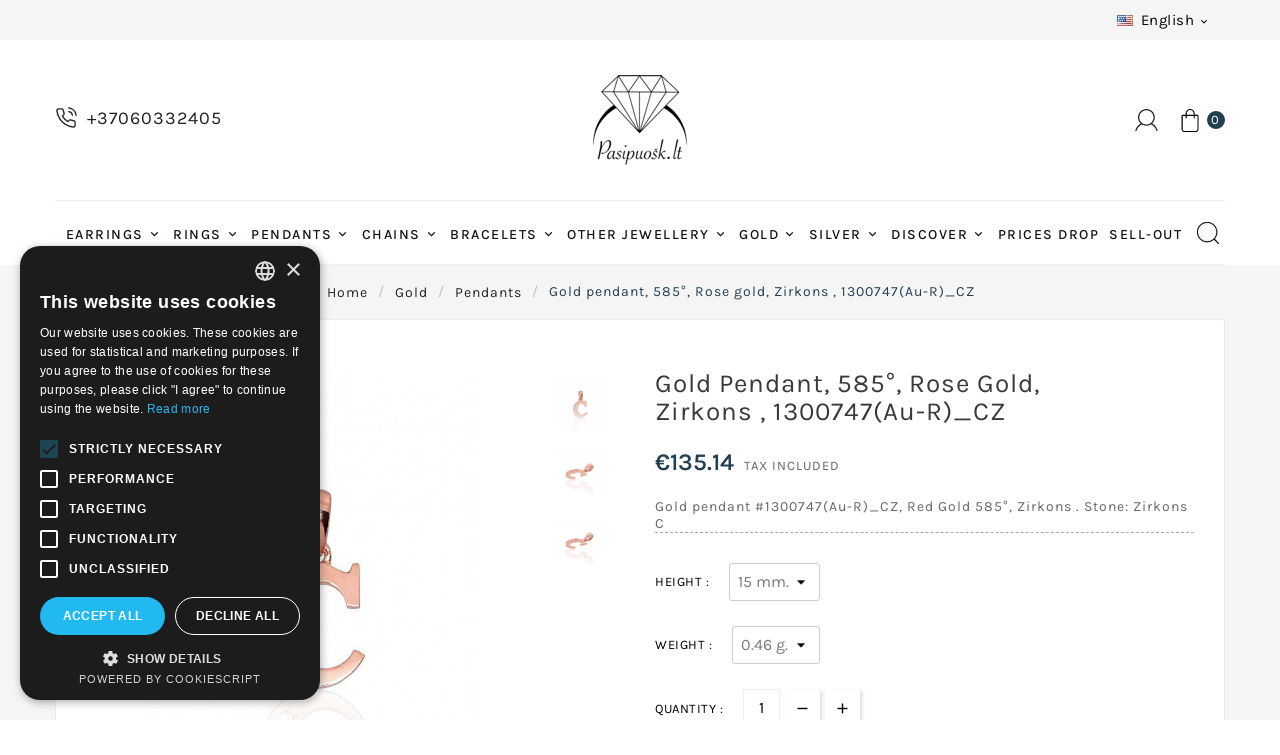

--- FILE ---
content_type: text/html; charset=utf-8
request_url: https://pasipuosk.lt/en/pendants/1020-gold-pendant-90000008.html
body_size: 16739
content:
<!doctype html><html lang="en"><head><meta charset="utf-8"><meta http-equiv="x-ua-compatible" content="ie=edge"><link rel="canonical" href="https://pasipuosk.lt/en/pendants/1020-gold-pendant-90000008.html">



  


<script type="text/javascript">
    window.omnisend = window.omnisend || [];
    omnisend.push(["accountID", "631f3e129d914334e8a5db63"]);
    omnisend.push(["track", "$pageViewed"]);
    !function(){var e=document.createElement("script");e.type="text/javascript",e.async=!0,e.src="https://omnisnippet1.com/inshop/launcher-v2.js";var t=document.getElementsByTagName("script")[0];t.parentNode.insertBefore(e,t)}();
</script>
<title>Gold pendant, 585°, Rose gold, Zirkons , 1300747(Au-R)_CZ</title><script data-keepinline="true">
    var ajaxGetProductUrl = '//pasipuosk.lt/en/module/cdc_googletagmanager/async';
    var ajaxShippingEvent = 1;
    var ajaxPaymentEvent = 1;

/* datalayer */
dataLayer = window.dataLayer || [];
    let cdcDatalayer = {"pageCategory":"product","event":"view_item","ecommerce":{"currency":"EUR","items":[{"item_name":"Gold pendant, 585°, Rose gold, Zirkons , 1300747(Au-R)_CZ","item_id":"1020-2374","price":"111.69","price_tax_exc":"111.69","price_tax_inc":"135.14","item_category":"Gold","item_category2":"Pendants","item_variant":"15 mm., 0.46 g.","quantity":1,"google_business_vertical":"retail"}],"value":"111.69"},"userLogged":0,"userId":"guest_532713"};
    dataLayer.push(cdcDatalayer);

/* call to GTM Tag */
(function(w,d,s,l,i){w[l]=w[l]||[];w[l].push({'gtm.start':
new Date().getTime(),event:'gtm.js'});var f=d.getElementsByTagName(s)[0],
j=d.createElement(s),dl=l!='dataLayer'?'&l='+l:'';j.async=true;j.src=
'https://www.googletagmanager.com/gtm.js?id='+i+dl;f.parentNode.insertBefore(j,f);
})(window,document,'script','dataLayer','GTM-TDJBG45');

/* async call to avoid cache system for dynamic data */
dataLayer.push({
  'event': 'datalayer_ready'
});
</script><meta name="description" content="Gold pendant #1300747(Au-R)_CZ, Red Gold	585°, Zirkons . Stone: Zirkons C"><meta name="keywords" content=""><link rel="canonical" href="https://pasipuosk.lt/en/pendants/1020-gold-pendant-90000008.html"><link rel="alternate" href="https://pasipuosk.lt/en/pendants/1020-gold-pendant-90000008.html" hreflang="en-us"><link rel="alternate" href="https://pasipuosk.lt/lt/auksiniai-pakabukai/1020-auksinis-pakabukas-90000008.html" hreflang="lt-lt"><link rel="alternate" href="https://pasipuosk.lt/ru/pendants/1020-zolotoj-kulon-90000008.html" hreflang="ru-ru"><link rel="alternate" href="https://pasipuosk.lt/lv/piekarins/1020-zelta-kulons-90000008.html" hreflang="lv-lv"><meta name="viewport" content="width=device-width, initial-scale=1"><link rel="icon" type="image/vnd.microsoft.icon" href="https://pasipuosk.lt/img/favicon-1.ico?1684500597"><link rel="shortcut icon" type="image/x-icon" href="https://pasipuosk.lt/img/favicon-1.ico?1684500597"><link rel="stylesheet" href="https://pasipuosk.lt/themes/v1_royal_gems_13/assets/cache/theme-a3b2db665.css" type="text/css" media="all"><style>.tvproduct-page-wrapper .product-prices .tax-shipping-delivery-label, .quickview .product-prices .tax-shipping-delivery-label {
    display: none!important;
}
@media (max-width: 767px){
#index .tvcmsleft-new-product,
#index .tvcmsleft-featured-product,
#index .tvcmsleft-best-seller-product{
display:none;
}
}



.tvcopylink {
text-align: right;
]</style><script>var ASSearchUrl = "https:\/\/pasipuosk.lt\/en\/module\/pm_advancedsearch4\/advancedsearch4";var TVCMSCUSTOMSETTING_BOTTOM_OPTION = "0";var TVCMSCUSTOMSETTING_DARK_MODE_INPUT = "0";var TVCMSCUSTOMSETTING_HOVER_IMG = "1";var TVCMSCUSTOMSETTING_MAIN_MENU_STICKY = "1";var TVCMSCUSTOMSETTING_PRODUCT_PAGE_BOTTOM_STICKY_STATUS = "0";var TVCMSCUSTOMSETTING_VERTICAL_MENU_OPEN = "0";var TVCMSCUSTOMSETTING_WOW_JS = "0";var TVCMSCUSTOMSETTING_iso_code_country = false;var TVCMSFRONTSIDE_THEME_SETTING_SHOW = "0";var as4_orderBySalesAsc = "Sales: Lower first";var as4_orderBySalesDesc = "Sales: Highest first";var baseDir = "https:\/\/pasipuosk.lt\/";var codwfeeplus_codproductid = "1";var codwfeeplus_codproductreference = "COD";var codwfeeplus_is17 = true;var getThemeOptionsLink = "https:\/\/pasipuosk.lt\/en\/module\/tvcmsthemeoptions\/default";var gettvcmsbestsellerproductslink = "https:\/\/pasipuosk.lt\/en\/module\/tvcmsbestsellerproducts\/default";var gettvcmscategoryproductlink = "https:\/\/pasipuosk.lt\/en\/module\/tvcmscategoryproduct\/default";var gettvcmsfeaturedproductslink = "https:\/\/pasipuosk.lt\/en\/module\/tvcmsfeaturedproducts\/default";var gettvcmsmegamenulink = "https:\/\/pasipuosk.lt\/en\/module\/tvcmsmegamenu\/default";var gettvcmsnewproductslink = "https:\/\/pasipuosk.lt\/en\/module\/tvcmsnewproducts\/default";var gettvcmstabproductslink = "https:\/\/pasipuosk.lt\/en\/module\/tvcmstabproducts\/default";var iqitcountdown_days = "d.";var iqitreviews = [];var omnisendProductData = {"productID":"1020","title":"Gold pendant, 585\u00b0, Rose gold, Zirkons , 1300747(Au-R)_CZ","description":"Gold pendant #1300747(Au-R)_CZ, Red Gold\t585\u00b0, Zirkons . Stone: Zirkons C","currency":"EUR","productUrl":"https:\/\/pasipuosk.lt\/en\/pendants\/1020-2374-gold-pendant-90000008.html#\/height-15_mm\/weight-046_g","vendor":null,"images":{"7573":{"imageID":"7573","url":"https:\/\/pasipuosk.lt\/7573\/gold-pendant.jpg","isDefault":true,"variants":["2374","2374","30360","30360","30361","30361"]},"7574":{"imageID":"7574","url":"https:\/\/pasipuosk.lt\/7574\/gold-pendant.jpg","isDefault":false},"22235":{"imageID":"22235","url":"https:\/\/pasipuosk.lt\/22235\/gold-pendant.jpg","isDefault":false}},"variants":{"2374":{"variantID":"2374","title":"Gold pendant, 585\u00b0, Rose gold, Zirkons , 1300747(Au-R)_CZ : Height - 15 mm., Weight - 0.46 g.","sku":"","status":"inStock","price":13514,"oldPrice":13514,"productUrl":"https:\/\/pasipuosk.lt\/en\/pendants\/1020-2374-gold-pendant-90000008.html#\/height-15_mm\/weight-046_g","imageID":"7573"},"30360":{"variantID":"30360","title":"Gold pendant, 585\u00b0, Rose gold, Zirkons , 1300747(Au-R)_CZ : Height - 15 mm., Weight - 0.47 g.","sku":"","status":"notAvailable","price":8073,"oldPrice":8073,"productUrl":"https:\/\/pasipuosk.lt\/en\/pendants\/1020-30360-gold-pendant-90000008.html#\/height-15_mm\/weight-047_g","imageID":"7573"},"30361":{"variantID":"30361","title":"Gold pendant, 585\u00b0, Rose gold, Zirkons , 1300747(Au-R)_CZ : Height - 15 mm., Weight - 0.48 g.","sku":"","status":"inStock","price":13516,"oldPrice":13516,"productUrl":"https:\/\/pasipuosk.lt\/en\/pendants\/1020-30361-gold-pendant-90000008.html#\/height-15_mm\/weight-048_g","imageID":"7573"}},"tags":[""]};var prestashop = {"cart":{"products":[],"totals":{"total":{"type":"total","label":"Total","amount":0,"value":"\u20ac0.00"},"total_including_tax":{"type":"total","label":"Total (tax incl.)","amount":0,"value":"\u20ac0.00"},"total_excluding_tax":{"type":"total","label":"Total (tax excl.)","amount":0,"value":"\u20ac0.00"}},"subtotals":{"products":{"type":"products","label":"Subtotal","amount":0,"value":"\u20ac0.00"},"discounts":null,"shipping":{"type":"shipping","label":"Shipping","amount":0,"value":""},"tax":null},"products_count":0,"summary_string":"0 items","vouchers":{"allowed":1,"added":[]},"discounts":[],"minimalPurchase":8.26,"minimalPurchaseRequired":"A minimum shopping cart total of \u20ac8.26 (tax excl.) is required to validate your order. Current cart total is \u20ac0.00 (tax excl.)."},"currency":{"id":1,"name":"Euro","iso_code":"EUR","iso_code_num":"978","sign":"\u20ac"},"customer":{"lastname":null,"firstname":null,"email":null,"birthday":null,"newsletter":null,"newsletter_date_add":null,"optin":null,"website":null,"company":null,"siret":null,"ape":null,"is_logged":false,"gender":{"type":null,"name":null},"addresses":[]},"language":{"name":"English (English)","iso_code":"en","locale":"en-US","language_code":"en-us","is_rtl":"0","date_format_lite":"m\/d\/Y","date_format_full":"m\/d\/Y H:i:s","id":1},"page":{"title":"","canonical":"https:\/\/pasipuosk.lt\/en\/pendants\/1020-gold-pendant-90000008.html","meta":{"title":"Gold pendant, 585\u00b0, Rose gold, Zirkons , 1300747(Au-R)_CZ","description":"Gold pendant #1300747(Au-R)_CZ, Red Gold\t585\u00b0, Zirkons . Stone: Zirkons C","keywords":"","robots":"index"},"page_name":"product","body_classes":{"lang-en":true,"lang-rtl":false,"country-LT":true,"currency-EUR":true,"layout-full-width":true,"page-product":true,"tax-display-enabled":true,"product-id-1020":true,"product-Gold pendant, 585\u00b0, Rose gold, Zirkons , 1300747(Au-R)_CZ":true,"product-id-category-6":true,"product-id-manufacturer-0":true,"product-id-supplier-1":true,"product-available-for-order":true},"admin_notifications":[]},"shop":{"name":"Pasipuosk.lt - Auksiniai ir Sidabriniai Juvelyriniai Dirbiniai","logo":"https:\/\/pasipuosk.lt\/img\/logo-16520402201.jpg","stores_icon":"https:\/\/pasipuosk.lt\/img\/logo_stores.png","favicon":"https:\/\/pasipuosk.lt\/img\/favicon-1.ico"},"urls":{"base_url":"https:\/\/pasipuosk.lt\/","current_url":"https:\/\/pasipuosk.lt\/en\/pendants\/1020-gold-pendant-90000008.html","shop_domain_url":"https:\/\/pasipuosk.lt","img_ps_url":"https:\/\/pasipuosk.lt\/img\/","img_cat_url":"https:\/\/pasipuosk.lt\/img\/c\/","img_lang_url":"https:\/\/pasipuosk.lt\/img\/l\/","img_prod_url":"https:\/\/pasipuosk.lt\/img\/p\/","img_manu_url":"https:\/\/pasipuosk.lt\/img\/m\/","img_sup_url":"https:\/\/pasipuosk.lt\/img\/su\/","img_ship_url":"https:\/\/pasipuosk.lt\/img\/s\/","img_store_url":"https:\/\/pasipuosk.lt\/img\/st\/","img_col_url":"https:\/\/pasipuosk.lt\/img\/co\/","img_url":"https:\/\/pasipuosk.lt\/themes\/v1_royal_gems_13\/assets\/img\/","css_url":"https:\/\/pasipuosk.lt\/themes\/v1_royal_gems_13\/assets\/css\/","js_url":"https:\/\/pasipuosk.lt\/themes\/v1_royal_gems_13\/assets\/js\/","pic_url":"https:\/\/pasipuosk.lt\/upload\/","pages":{"address":"https:\/\/pasipuosk.lt\/en\/address","addresses":"https:\/\/pasipuosk.lt\/en\/addresses","authentication":"https:\/\/pasipuosk.lt\/en\/login","cart":"https:\/\/pasipuosk.lt\/en\/cart","category":"https:\/\/pasipuosk.lt\/en\/index.php?controller=category","cms":"https:\/\/pasipuosk.lt\/en\/index.php?controller=cms","contact":"https:\/\/pasipuosk.lt\/en\/contact-us","discount":"https:\/\/pasipuosk.lt\/en\/discount","guest_tracking":"https:\/\/pasipuosk.lt\/en\/guest-tracking","history":"https:\/\/pasipuosk.lt\/en\/order-history","identity":"https:\/\/pasipuosk.lt\/en\/identity","index":"https:\/\/pasipuosk.lt\/en\/","my_account":"https:\/\/pasipuosk.lt\/en\/my-account","order_confirmation":"https:\/\/pasipuosk.lt\/en\/order-confirmation","order_detail":"https:\/\/pasipuosk.lt\/en\/index.php?controller=order-detail","order_follow":"https:\/\/pasipuosk.lt\/en\/order-follow","order":"https:\/\/pasipuosk.lt\/en\/order","order_return":"https:\/\/pasipuosk.lt\/en\/index.php?controller=order-return","order_slip":"https:\/\/pasipuosk.lt\/en\/credit-slip","pagenotfound":"https:\/\/pasipuosk.lt\/en\/page-not-found","password":"https:\/\/pasipuosk.lt\/en\/password-recovery","pdf_invoice":"https:\/\/pasipuosk.lt\/en\/index.php?controller=pdf-invoice","pdf_order_return":"https:\/\/pasipuosk.lt\/en\/index.php?controller=pdf-order-return","pdf_order_slip":"https:\/\/pasipuosk.lt\/en\/index.php?controller=pdf-order-slip","prices_drop":"https:\/\/pasipuosk.lt\/en\/prices-drop","product":"https:\/\/pasipuosk.lt\/en\/index.php?controller=product","search":"https:\/\/pasipuosk.lt\/en\/search","sitemap":"https:\/\/pasipuosk.lt\/en\/sitemap","stores":"https:\/\/pasipuosk.lt\/en\/stores","supplier":"https:\/\/pasipuosk.lt\/en\/supplier","register":"https:\/\/pasipuosk.lt\/en\/login?create_account=1","order_login":"https:\/\/pasipuosk.lt\/en\/order?login=1"},"alternative_langs":{"en-us":"https:\/\/pasipuosk.lt\/en\/pendants\/1020-gold-pendant-90000008.html","lt-lt":"https:\/\/pasipuosk.lt\/lt\/auksiniai-pakabukai\/1020-auksinis-pakabukas-90000008.html","ru-ru":"https:\/\/pasipuosk.lt\/ru\/pendants\/1020-zolotoj-kulon-90000008.html","lv-lv":"https:\/\/pasipuosk.lt\/lv\/piekarins\/1020-zelta-kulons-90000008.html"},"theme_assets":"\/themes\/v1_royal_gems_13\/assets\/","actions":{"logout":"https:\/\/pasipuosk.lt\/en\/?mylogout="},"no_picture_image":{"bySize":{"cart_default":{"url":"https:\/\/pasipuosk.lt\/img\/p\/en-default-cart_default.jpg","width":79,"height":79},"small_default":{"url":"https:\/\/pasipuosk.lt\/img\/p\/en-default-small_default.jpg","width":79,"height":79},"home_default":{"url":"https:\/\/pasipuosk.lt\/img\/p\/en-default-home_default.jpg","width":268,"height":268},"medium_default":{"url":"https:\/\/pasipuosk.lt\/img\/p\/en-default-medium_default.jpg","width":380,"height":384},"large_default":{"url":"https:\/\/pasipuosk.lt\/img\/p\/en-default-large_default.jpg","width":585,"height":585}},"small":{"url":"https:\/\/pasipuosk.lt\/img\/p\/en-default-cart_default.jpg","width":79,"height":79},"medium":{"url":"https:\/\/pasipuosk.lt\/img\/p\/en-default-home_default.jpg","width":268,"height":268},"large":{"url":"https:\/\/pasipuosk.lt\/img\/p\/en-default-large_default.jpg","width":585,"height":585},"legend":""}},"configuration":{"display_taxes_label":true,"display_prices_tax_incl":true,"is_catalog":false,"show_prices":true,"opt_in":{"partner":false},"quantity_discount":{"type":"discount","label":"Unit discount"},"voucher_enabled":1,"return_enabled":1},"field_required":[],"breadcrumb":{"links":[{"title":"Home","url":"https:\/\/pasipuosk.lt\/en\/"},{"title":"Gold","url":"https:\/\/pasipuosk.lt\/en\/3-gold"},{"title":"Pendants","url":"https:\/\/pasipuosk.lt\/en\/6-pendants"},{"title":"Gold pendant, 585\u00b0, Rose gold, Zirkons , 1300747(Au-R)_CZ","url":"https:\/\/pasipuosk.lt\/en\/pendants\/1020-30361-gold-pendant-90000008.html#\/height-15_mm\/weight-048_g"}],"count":4},"link":{"protocol_link":"https:\/\/","protocol_content":"https:\/\/"},"time":1768590820,"static_token":"3eaad41b8266e2228f912daf2dabba3d","token":"f91764e1a9e5478584fe4e42c7a19974","debug":false};var psemailsubscription_subscription = "https:\/\/pasipuosk.lt\/en\/module\/ps_emailsubscription\/subscription";var psr_icon_color = "#F19D76";var static_token = "3eaad41b8266e2228f912daf2dabba3d";var tvcms_base_dir = "https:\/\/pasipuosk.lt\/";var tvcms_setting = true;var tvthemename = "v1_royal_gems_13";</script>
<script type="text/javascript">
    window.omnisend = window.omnisend || [];
    omnisend.push(["accountID", "62e78b7c46ae0adf7c70fa88"]);
    omnisend.push(["track", "$pageViewed"]);
    !function () {
        var e = document.createElement("script");
        e.type = "text/javascript", e.async = !0, e.src = "https://omnisnippet1.com/inshop/launcher-v2.js";
        var t = document.getElementsByTagName("script")[0];
        t.parentNode.insertBefore(e, t)
    }();
</script>
<link rel="dns-prefetch" href="https://pasipuosk.lt" /><link rel="preconnect" href="https://pasipuosk.lt" crossorigin/><link rel="preload" href="https://pasipuosk.lt/themes/v1_royal_gems_13/assets/css/570eb83859dc23dd0eec423a49e147fe.woff2" as="font" type="font/woff2" crossorigin /><link as="style" rel="stylesheet preload" type="text/css" href="https://pasipuosk.lt/themes/v1_royal_gems_13/assets/css/material-fonts.css" /><link as="style" rel="stylesheet preload" type="text/css" href="https://pasipuosk.lt/themes/v1_royal_gems_13/assets/css/karla.css" /><link as="style" rel="stylesheet preload" type="text/css" href="https://pasipuosk.lt/themes/v1_royal_gems_13/assets/css/playfair-display.css" /><link rel="preload" as="font" href="/themes/v1_royal_gems_13/assets/css/font-awesome/fonts/fontawesome-webfont.woff?v=4.7.0"type="font/woff" crossorigin="anonymous"><link rel="preload" as="font" href="/themes/v1_royal_gems_13/assets/css/font-awesome/fonts/fontawesome-webfont.woff2?v=4.7.0"type="font/woff2" crossorigin="anonymous"><link rel="preload stylesheet" as="style" href="/themes/v1_royal_gems_13/assets/css/font-awesome/css/font-awesome-preload.css"type="text/css" crossorigin="anonymous"><meta content="width=device-width, initial-scale=1" name="viewport"></head><body id="product" class="lang-en country-lt currency-eur layout-full-width page-product tax-display-enabled product-id-1020 product-gold-pendant-585-rose-gold-zirkons-1300747-au-r-cz product-id-category-6 product-id-manufacturer-0 product-id-supplier-1 product-available-for-order text1-dark  text2-light"  data-mouse-hover-img='1' data-menu-sticky='1'><!-- Google Tag Manager (noscript) -->
<noscript><iframe src="https://www.googletagmanager.com/ns.html?id=GTM-TDJBG45"
height="0" width="0" style="display:none;visibility:hidden"></iframe></noscript>
<!-- End Google Tag Manager (noscript) -->
<main><div class="tvcms-loading-overlay"><div class="tvcms-loading-inner"><img class="logo img-responsive" src="https://pasipuosk.lt/img/logo-16520402201.jpg" alt="Pasipuosk.lt - Auksiniai ir Sidabriniai Juvelyriniai Dirbiniai"  height="51" width="205"/><img src="https://pasipuosk.lt/themes/v1_royal_gems_13/assets/img/themevolty/tv_loading.gif" alt="" height="101" width="114"/></div></div><div class="tv-main-div " style='background-color:#f5f5f5;;background-repeat:repeat;background-attachment:fixed;'><header id="header">    <div class="tvcmsdesktop-top-header-wrapper header-7" data-header-layout="7"><div class='container-fluid tvcmsdesktop-top-header'><div class="container tvcmsdesktop-top-wrapper"><div class='tvheader-offer-wrapper col-xl-6 col-lg-6 col-md-6 col-sm-12'></div><div class='tvheader-language-currency-wrapper col-xl-6 col-lg-6 col-md-6 col-sm-12'><div class="tvheader-language"><div id="tvcmsdesktop-language-selector" class="tvcms-header-language tvheader-language-wrapper"><div class="tvheader-language-btn-wrapper"><button class="btn-unstyle tv-language-btn"> <img class="lang-flag tv-img-responsive" src="https://pasipuosk.lt/img/l/1.jpg" alt="English" height="11px" width="16px" /> <span class="tv-language-span">English</span><i class="material-icons expand-more">&#xe313;</i></button><ul class="tv-language-dropdown tv-dropdown"><li class="current" > <a href="https://pasipuosk.lt/en/pendants/1020-gold-pendant-90000008.html" title='English'> <img class="lang-flag tv-img-responsive" src="https://pasipuosk.lt/img/l/1.jpg" alt="English" height="11px" width="16px" /> <span>English</span></a></li><li > <a href="https://pasipuosk.lt/lt/auksiniai-pakabukai/1020-auksinis-pakabukas-90000008.html" title='Lietuvių'> <img class="lang-flag tv-img-responsive" src="https://pasipuosk.lt/img/l/2.jpg" alt="Lietuvių" height="11px" width="16px" /> <span>Lietuvių</span></a></li><li > <a href="https://pasipuosk.lt/ru/pendants/1020-zolotoj-kulon-90000008.html" title='Русский'> <img class="lang-flag tv-img-responsive" src="https://pasipuosk.lt/img/l/3.jpg" alt="Русский" height="11px" width="16px" /> <span>Русский</span></a></li><li > <a href="https://pasipuosk.lt/lv/piekarins/1020-zelta-kulons-90000008.html" title='Latviešu'> <img class="lang-flag tv-img-responsive" src="https://pasipuosk.lt/img/l/4.jpg" alt="Latviešu" height="11px" width="16px" /> <span>Latviešu</span></a></li></ul></div></div></div><div class="tvheader-currency"></div></div></div></div><div class='container-fluid tvcmsdesktop-top-second hidden-md-down'><div class="container"><div class="row tvcmsdesktop-top-header-box"><div class="col-sm-12 col-md-4 col-lg-4 col-xl-4 tvcmsdesktop-contact">    <div id="_desktop_contact_link" class=""><div id="contact-link"><a href="tel:+37060332405"><svg aria-hidden="true" focusable="false" width="22px" height="22px" style="-ms-transform: rotate(360deg); -webkit-transform: rotate(360deg); transform: rotate(360deg);" preserveAspectRatio="xMidYMid meet" viewBox="0 0 24 24"><g fill="none" stroke="#222222" stroke-width="1.5" stroke-linecap="round" stroke-linejoin="round"><path d="M15.05 5A5 5 0 0 1 19 8.95M15.05 1A9 9 0 0 1 23 8.94m-1 7.98v3a2 2 0 0 1-2.18 2a19.79 19.79 0 0 1-8.63-3.07a19.5 19.5 0 0 1-6-6a19.79 19.79 0 0 1-3.07-8.67A2 2 0 0 1 4.11 2h3a2 2 0 0 1 2 1.72a12.84 12.84 0 0 0 .7 2.81a2 2 0 0 1-.45 2.11L8.09 9.91a16 16 0 0 0 6 6l1.27-1.27a2 2 0 0 1 2.11-.45a12.84 12.84 0 0 0 2.81.7A2 2 0 0 1 22 16.92z" stroke="#222222"></path></g><rect x="0" y="0" width="24" height="24" fill="rgba(0, 0, 0, 0)"></rect></svg><span>+37060332405</span></a></div></div></div><div class='col-sm-12 col-md-4 col-lg-4 col-xl-4 tvcms-header-logo-wrapper'><div class="hidden-sm-down tvcms-header-logo" id="tvcmsdesktop-logo"><div class="tv-header-logo"><a href="https://pasipuosk.lt/"><img class="logo img-responsive" src="https://pasipuosk.lt/img/logo-16520402201.jpg" alt="Pasipuosk.lt - Auksiniai ir Sidabriniai Juvelyriniai Dirbiniai" height="35" width="201"></a></div></div></div><div class="col-sm-12 col-md-4 col-lg-4 col-xl-4 tvcmsheader-nav-right"><div class="tv-contact-account-cart-wrapper"><div id='tvcmsdesktop-account-button'><div class="tv-header-account tv-account-wrapper tvcms-header-myaccount"><button class="btn-unstyle tv-myaccount-btn tv-myaccount-btn-desktop" name="User Icon" aria-label="User Icon"><svg version="1.1" id="Layer_1" x="0px" y="0px" width="23px" height="22px" viewBox="0 0 55.92 54.484" enable-background="new 0 0 55.92 54.484" xml:space="preserve"><path fill-rule="evenodd" clip-rule="evenodd" fill="#222222" d="M52.8,54.479c-1.145-3.69-2.761-7.131-5.295-10.096c-2.101-2.458-4.538-4.504-7.409-5.99c-0.387-0.2-1.087-0.161-1.475,0.06c-7.206,4.105-14.401,4.127-21.646,0.104c-0.379-0.211-1.085-0.204-1.464,0.011C9.419,42.012,5.404,47.131,3.372,53.818c-0.069,0.225-0.167,0.441-0.252,0.661c-0.92,0-1.841,0.019-2.759-0.021C0.234,54.453,0.12,54.16,0,54c0.087-0.215,0.196-0.424,0.258-0.646c1.439-5.148,4.034-9.622,7.956-13.26c1.622-1.505,3.44-2.797,5.211-4.22c-0.2-0.214-0.439-0.472-0.681-0.728C1.999,23.837,6.936,5.278,21.875,0.855C23.045,0.509,24.25,0.282,25.44,0c1.52,0,3.04,0,4.56,0c0.178,0.073,0.349,0.185,0.533,0.215c7.955,1.284,13.607,5.612,16.503,13.111c2.898,7.505,1.568,14.502-3.445,20.79c-0.467,0.586-0.979,1.136-1.508,1.745c4.288,2.511,7.852,5.719,10.25,9.977c1.451,2.577,2.408,5.433,3.587,8.163c-0.12,0.16-0.234,0.453-0.361,0.459C54.641,54.498,53.72,54.479,52.8,54.479z M27.673,38.404c9.697,0.012,17.664-7.885,17.691-17.537c0.026-9.766-7.877-17.739-17.597-17.752c-9.697-0.012-17.665,7.886-17.691,17.537C10.049,30.419,17.952,38.392,27.673,38.404z"></path></svg><span>Sign In</span></button><ul class="dropdown-menu tv-account-dropdown tv-dropdown"><li class="tvcms-signin"><div id="tvcmsdesktop-user-info" class="tvcms-header-sign user-info tvheader-sign"><a href="https://pasipuosk.lt/en/my-account" class="tvhedaer-sign-btn" title="Log into your customer account" rel="nofollow"><i class="material-icons">&#xe7fd;</i><span class="tvhedaer-sign-span">Sign in</span></a></div></li><li class="ttvcms-wishlist-icon"></li><li class="tvheader-compare"></li><li class="tvheader-language hidden-lg-up"></li><li class="tvheader-currency hidden-lg-up"></li></ul></div></div><div id="_desktop_cart_manage" class="tvcms-header-cart"><div id="_desktop_cart"><div class="blockcart cart-preview inactive tv-header-cart" data-refresh-url="//pasipuosk.lt/en/module/ps_shoppingcart/ajax"><div class="tvheader-cart-wrapper "><div class='tvheader-cart-btn-wrapper'><a rel="nofollow" href="JavaScript:void(0);" data-url='//pasipuosk.lt/en/cart?action=show' title='Cart'><div class="tvcart-icon-text-wrapper"><div class="tv-cart-icon tvheader-right-icon tv-cart-icon-main"><svg version="1.1" id="Layer_1" x="0px" y="0px" width="24px" height="23px" viewBox="0 0 84.48 115.283" enable-background="new 0 0 84.48 115.283" xml:space="preserve"><g><path fill-rule="evenodd" clip-rule="evenodd" fill="#222222" d="M0,102.322c0-23.44,0-46.88,0-70.32c0.814-2.274,1.324-2.632,3.756-2.632c5.039,0,10.078,0,15.117,0c0.422,0,0.843,0,1.325,0c0-2.135-0.051-4.094,0.017-6.048c0.052-1.513,0.138-3.04,0.403-4.526C22.419,8.698,30.585,1.124,40.689,0.113c10.188-1.02,19.832,4.95,23.511,14.549c1.071,2.793,1.504,5.698,1.517,8.675c0.009,1.982,0.002,3.966,0.002,6.032c0.595,0,1.029,0,1.463,0c4.759,0,9.518-0.007,14.276,0.004c1.99,0.005,3.018,1.042,3.019,3.037c0.003,23.276,0.01,46.551-0.006,69.827c-0.004,5.765-3.913,10.884-9.443,12.457c-0.837,0.238-1.697,0.395-2.548,0.589c-20.159,0-40.32,0-60.479,0c-0.18-0.073-0.354-0.185-0.54-0.213c-5.643-0.835-9.809-4.705-11.044-10.294C0.238,103.967,0.137,103.141,0,102.322zM5.297,34.665c0,0.473,0,0.826,0,1.179c0,21.957-0.006,43.914,0.005,65.871c0.002,4.888,3.416,8.28,8.316,8.283c19.118,0.008,38.235,0.008,57.353-0.001c4.909-0.003,8.237-3.376,8.238-8.322c0.004-21.917,0.002-43.834,0.002-65.751c0-0.418,0-0.836,0-1.194c-4.614,0-9.03,0-13.496,0c0,3.499,0.031,6.897-0.012,10.295c-0.023,1.787-1.13,2.868-2.729,2.826c-1.508-0.04-2.492-1.167-2.498-2.903c-0.011-3-0.003-6-0.003-8.999c0-0.42,0-0.841,0-1.254c-11.767,0-23.349,0-35.038,0c0,0.455,0,0.845,0,1.235c0,3.04,0.015,6.079-0.006,9.119c-0.013,1.827-1.278,2.987-2.974,2.789c-1.36-0.159-2.261-1.28-2.271-2.913c-0.019-3-0.006-5.999-0.006-8.999c0-0.418,0-0.836,0-1.261C15.145,34.665,10.311,34.665,5.297,34.665z M60.574,29.327c-0.13-3.271,0.042-6.458-0.435-9.545c-1.275-8.26-8.12-14.068-16.744-14.541c-7.748-0.424-15.107,5.04-17.323,12.817c-0.985,3.456-0.521,6.983-0.63,10.483c-0.008,0.26,0.07,0.523,0.108,0.786C37.176,29.327,48.722,29.327,60.574,29.327z"></path></g></svg></div><div class="tv-cart-cart-inner"><span class="cart-products-count">0</span></div></div></a></div><div class="ttvcmscart-show-dropdown-right"><div class="ttvcart-no-product"><div class="ttvcart-close-title-count tdclose-btn-wrap"><button class="ttvclose-cart"></button><div class="ttvcart-top-title"><h4>Shopping Cart</h4></div><div class="ttvcart-counter"><span class="ttvcart-products-count">0</span></div></div></div></div><!-- Start DropDown header cart --></div></div></div></div></div></div></div></div></div><div class="tvcms-header-menu-offer-wrapper tvcmsheader-sticky"><div class="container position-static tvcms-header-menu"><div class='tvcmsmain-menu-wrapper'><div id='tvdesktop-megamenu'><div class="container_tv_megamenu"><div id="tv-menu-horizontal" class="tv-menu-horizontal clearfix"><ul class="menu-content"><li class="tvmega-menu-title">    </li><li class="level-1  parent"><a href="https://pasipuosk.lt/lt/144-visi-auskarai"><span>Earrings</span></a><span class="icon-drop-mobile"></span></li><li class="level-1  parent"><a href="https://pasipuosk.lt/lt/143-visi-ziedai"><span>Rings</span></a><span class="icon-drop-mobile"></span></li><li class="level-1  parent"><a href="https://pasipuosk.lt/lt/145-visi-pakabukai"><span>Pendants</span></a><span class="icon-drop-mobile"></span></li><li class="level-1  parent"><a href="https://pasipuosk.lt/lt/146-visos-grandineles"><span>Chains</span></a><span class="icon-drop-mobile"></span></li><li class="level-1  parent"><a href="https://pasipuosk.lt/lt/147-visos-apyrankes"><span>Bracelets</span></a><span class="icon-drop-mobile"></span></li><li class="level-1  parent"><a href="https://pasipuosk.lt/en/214-other-jewellery"><span>Other jewellery</span></a><span class="icon-drop-mobile"></span></li><li class="level-1 parent "><a href="https://pasipuosk.lt/en/3-gold"><span>Gold</span></a></li><li class="level-1 parent "><a href="https://pasipuosk.lt/en/12-silver"><span>Silver</span></a></li><li class="level-1  parent"><a href="#"><span>Discover</span></a><span class="icon-drop-mobile"></span></li><li class="level-1 "><a href="https://pasipuosk.lt/en/prices-drop"><span>Prices drop</span></a><span class="icon-drop-mobile"></span></li><li class="level-1 "><a href="https://pasipuosk.lt/en/252-sell-out"><span>Sell-out</span></a><span class="icon-drop-mobile"></span></li></ul></div></div></div><div class='tvcmssearch-wrapper' id="_desktop_search">    <div class="search-widget tvcmsheader-search" data-search-controller-url="//pasipuosk.lt/en/search"><div class="tvsearch-top-wrapper"><div class="tvheader-sarch-display"><div class="tvheader-search-display-icon"><div class="tvsearch-open"><svg version="1.1" id="Layer_1" xmlns="http://www.w3.org/2000/svg" xmlns:xlink="http://www.w3.org/1999/xlink" x="0px" y="0px" width="22px" height="22px" viewBox="0 0 82.32 82.8" enable-background="new 0 0 82.32 82.8" xml:space="preserve"><g><path fill-rule="evenodd" clip-rule="evenodd" fill="#000000" stroke="#000000" d="M40.8,0c2.15,0.388,4.351,0.602,6.444,1.192c15.611,4.411,25.225,14.621,28.215,30.517c2.163,11.5-0.999,21.896-8.45,30.949c-0.152,0.185-0.309,0.365-0.529,0.625c0.448,0.499,0.885,1.003,1.343,1.488c4.466,4.74,8.938,9.475,13.398,14.221c0.405,0.433,0.734,0.937,1.1,1.408c0,0.8,0,1.6,0,2.399c-0.801,0-1.601,0-2.4,0c-0.573-0.488-1.196-0.929-1.711-1.473c-4.509-4.764-9-9.544-13.486-14.328c-0.299-0.318-0.52-0.709-0.804-1.104c-3.227,2.921-6.568,5.149-10.275,6.816C31.492,82.674,5.746,69.544,0.802,45.75C0.463,44.115,0.264,42.451,0,40.8c0-1.84,0-3.68,0-5.52c0.147-0.902,0.312-1.801,0.439-2.705C2.636,17.021,14.473,4.235,29.753,0.954C31.58,0.562,33.437,0.314,35.28,0C37.12,0,38.96,0,40.8,0z M38.073,3.107C18.942,3.061,3.159,18.703,3.107,37.76C3.056,57.066,18.603,72.918,37.638,72.969c19.468,0.052,35.287-15.463,35.332-34.654C73.016,18.848,57.461,3.154,38.073,3.107z"></path></g></svg></div><div class="tvsearch-close"><svg version="1.1" id="Layer_1" x="0px" y="0px" width="18" height="18" viewBox="0 0 20 20" xml:space="preserve"><g><rect x="9.63" y="-3.82" transform="matrix(0.7064 -0.7078 0.7078 0.7064 -4.1427 10.0132)" width="1" height="27.641"></rect></g><g><rect x="9.63" y="-3.82" transform="matrix(-0.7064 -0.7078 0.7078 -0.7064 9.9859 24.1432)" width="1" height="27.641"></rect></g></svg></div></div></div><div class="tvsearch-header-display-wrappper tvsearch-header-display-full"><form method="get" action="//pasipuosk.lt/en/search"><input type="hidden" name="controller" value="search" /><div class="tvheader-top-search"><div class="tvheader-top-search-wrapper-info-box"><input type="text" name="s" class='tvcmssearch-words' placeholder="Search" aria-label="Search" autocomplete="off" /></div></div><div class="tvheader-top-search-wrapper"><button type="submit" class="tvheader-search-btn" aria-label="Search"><svg version="1.1" id="Layer_1" xmlns="http://www.w3.org/2000/svg" xmlns:xlink="http://www.w3.org/1999/xlink" x="0px" y="0px" width="22px" height="22px" viewBox="0 0 82.32 82.8" enable-background="new 0 0 82.32 82.8" xml:space="preserve"><g><path fill-rule="evenodd" clip-rule="evenodd" fill="#000000" stroke="#000000" d="M40.8,0c2.15,0.388,4.351,0.602,6.444,1.192c15.611,4.411,25.225,14.621,28.215,30.517c2.163,11.5-0.999,21.896-8.45,30.949c-0.152,0.185-0.309,0.365-0.529,0.625c0.448,0.499,0.885,1.003,1.343,1.488c4.466,4.74,8.938,9.475,13.398,14.221c0.405,0.433,0.734,0.937,1.1,1.408c0,0.8,0,1.6,0,2.399c-0.801,0-1.601,0-2.4,0c-0.573-0.488-1.196-0.929-1.711-1.473c-4.509-4.764-9-9.544-13.486-14.328c-0.299-0.318-0.52-0.709-0.804-1.104c-3.227,2.921-6.568,5.149-10.275,6.816C31.492,82.674,5.746,69.544,0.802,45.75C0.463,44.115,0.264,42.451,0,40.8c0-1.84,0-3.68,0-5.52c0.147-0.902,0.312-1.801,0.439-2.705C2.636,17.021,14.473,4.235,29.753,0.954C31.58,0.562,33.437,0.314,35.28,0C37.12,0,38.96,0,40.8,0z M38.073,3.107C18.942,3.061,3.159,18.703,3.107,37.76C3.056,57.066,18.603,72.918,37.638,72.969c19.468,0.052,35.287-15.463,35.332-34.654C73.016,18.848,57.461,3.154,38.073,3.107z"></path></g></svg></button></div></form><div class='tvsearch-result'></div></div></div></div></div></div></div></div></div>    <div id='tvcms-mobile-view-header' class="hidden-lg-up tvheader-mobile-layout mh3 mobile-header-2 mobile-header-3" data-header-mobile-layout="3"><div class="tvcmsmobile-top-wrapper"><div class='tvmobileheader-offer-wrapper col-sm-12'></div></div><div class='tvcmsmobile-header-search-logo-wrapper tvcmsheader-sticky'><div class="tvcmsmobile-header-logo-right-wrapper col-md-12 col-sm-12"><div id='tvcmsmobile-header-logo'></div></div><div class="tvcmsmobile-header-menu col-md-4 col-sm-12"><div class="tvmobile-sliderbar-btn"><a href="Javascript:void(0);" title=""><i class='material-icons'>&#xe5d2;</i></a></div><div class="tvmobile-slidebar"><div class="tvmobile-dropdown-close"><a href="Javascript:void(0);"><i class='material-icons'>&#xe14c;</i></a></div><div id='tvmobile-megamenu'></div><div class="tvcmsmobile-contact"></div><div id='tvmobile-lang'></div><div id='tvmobile-curr'></div></div><div class="modal-backdrop-menu"></div></div><div class="tvcmsmobile-header-search col-md-8 col-sm-12"><div class="tvmobile-search-icon"><div class="tvheader-sarch-display"><div class="tvheader-search-display-icon"><div class="tvsearch-open"><svg version="1.1" id="Layer_1" xmlns="http://www.w3.org/2000/svg" xmlns:xlink="http://www.w3.org/1999/xlink" x="0px" y="0px" width="22px" height="22px" viewBox="0 0 82.32 82.8" enable-background="new 0 0 82.32 82.8" xml:space="preserve"><g><path fill-rule="evenodd" clip-rule="evenodd" fill="#000000" stroke="#000000" d="M40.8,0c2.15,0.388,4.351,0.602,6.444,1.192c15.611,4.411,25.225,14.621,28.215,30.517c2.163,11.5-0.999,21.896-8.45,30.949c-0.152,0.185-0.309,0.365-0.529,0.625c0.448,0.499,0.885,1.003,1.343,1.488c4.466,4.74,8.938,9.475,13.398,14.221c0.405,0.433,0.734,0.937,1.1,1.408c0,0.8,0,1.6,0,2.399c-0.801,0-1.601,0-2.4,0c-0.573-0.488-1.196-0.929-1.711-1.473c-4.509-4.764-9-9.544-13.486-14.328c-0.299-0.318-0.52-0.709-0.804-1.104c-3.227,2.921-6.568,5.149-10.275,6.816C31.492,82.674,5.746,69.544,0.802,45.75C0.463,44.115,0.264,42.451,0,40.8c0-1.84,0-3.68,0-5.52c0.147-0.902,0.312-1.801,0.439-2.705C2.636,17.021,14.473,4.235,29.753,0.954C31.58,0.562,33.437,0.314,35.28,0C37.12,0,38.96,0,40.8,0z M38.073,3.107C18.942,3.061,3.159,18.703,3.107,37.76C3.056,57.066,18.603,72.918,37.638,72.969c19.468,0.052,35.287-15.463,35.332-34.654C73.016,18.848,57.461,3.154,38.073,3.107z"></path></g></svg></div><div class="tvsearch-close"><svg version="1.1" id="Layer_1" x="0px" y="0px" width="24px" height="24px" viewBox="0 0 20 20" xml:space="preserve"><g><rect x="9.63" y="-3.82" transform="matrix(0.7064 -0.7078 0.7078 0.7064 -4.1427 10.0132)" width="1" height="27.641"></rect></g><g><rect x="9.63" y="-3.82" transform="matrix(-0.7064 -0.7078 0.7078 -0.7064 9.9859 24.1432)" width="1" height="27.641"></rect></g></svg></div></div></div></div><div id="tvcmsmobile-account-button"></div><div id="tvmobile-cart"></div></div><div id="tvcmsmobile-search"></div></div></div></header><aside id="notifications"><div class="container"></div></aside><div id="wrapper"><div id="wrappertop"></div><div class=" container   tv-left-layout"><nav data-depth="4" class="breadcrumb"><ol ><li ><a href="https://pasipuosk.lt/en/"><span >Home</span></a><meta content="1"></li><li ><a href="https://pasipuosk.lt/en/3-gold"><span >Gold</span></a><meta content="2"></li><li ><a href="https://pasipuosk.lt/en/6-pendants"><span >Pendants</span></a><meta content="3"></li><li ><a href="https://pasipuosk.lt/en/pendants/1020-30361-gold-pendant-90000008.html#/height-15_mm/weight-048_g"><span >Gold pendant, 585°, Rose gold, Zirkons , 1300747(Au-R)_CZ</span></a><meta content="4"></li></ol></nav><div class="row"><div id="content-wrapper" class="col-sm-12"><div id="main" ><meta content="https://pasipuosk.lt/en/pendants/1020-2374-gold-pendant-90000008.html#/472-height-15_mm/480-weight-046_g"><div class="tvproduct-page-wrapper"><div class="tvprduct-image-info-wrapper clearfix row product-1" data-product-layout="1">    <div class="col-md-6 tv-product-page-image"><div class="page-contents product-1" id="content"><div class="images-container"><div class="product-cover col-xl-10 col-sm-9"><div class="tvproduct-image-slider"><ul class="tvproduct-flags tvproduct-online-new-wrapper"></ul><ul class="tvproduct-flags tvproduct-sale-pack-wrapper"></ul><img class="js-qv-product-cover" src="https://pasipuosk.lt/7573-large_default/gold-pendant.jpg" height="585" width="585" alt="Gold pendant, 585°, Rose gold, Zirkons , 1300747(Au-R)_CZ" title="Gold pendant, 585°, Rose gold, Zirkons , 1300747(Au-R)_CZ"  loading="lazy"><div class="layer" data-toggle="modal" data-target="#product-modal"><i class='material-icons'>&#xe3c2;</i></div></div></div><div class="tvvertical-slider col-xl-2 col-sm-3"><div class="product-images"><div class="tvcmsVerticalSlider item"><picture><source srcset="https://pasipuosk.lt/7573-medium_default/gold-pendant.jpg" media="(max-width: 768px)"><img src="https://pasipuosk.lt/7573-medium_default/gold-pendant.jpg" class="thumb js-thumb  selected " data-image-medium-src="https://pasipuosk.lt/7573-medium_default/gold-pendant.jpg" data-image-large-src="https://pasipuosk.lt/7573-large_default/gold-pendant.jpg" alt="Gold pendant, 585°, Rose gold, Zirkons , 1300747(Au-R)_CZ" title="Gold pendant, 585°, Rose gold, Zirkons , 1300747(Au-R)_CZ"  height="" width="" loading="lazy"></picture></div><div class="tvcmsVerticalSlider item"><picture><source srcset="https://pasipuosk.lt/7574-medium_default/gold-pendant.jpg" media="(max-width: 768px)"><img src="https://pasipuosk.lt/7574-medium_default/gold-pendant.jpg" class="thumb js-thumb " data-image-medium-src="https://pasipuosk.lt/7574-medium_default/gold-pendant.jpg" data-image-large-src="https://pasipuosk.lt/7574-large_default/gold-pendant.jpg" alt="Gold pendant, 585°, Rose gold, Zirkons , 1300747(Au-R)_CZ" title="Gold pendant, 585°, Rose gold, Zirkons , 1300747(Au-R)_CZ"  height="" width="" loading="lazy"></picture></div><div class="tvcmsVerticalSlider item"><picture><source srcset="https://pasipuosk.lt/22235-medium_default/gold-pendant.jpg" media="(max-width: 768px)"><img src="https://pasipuosk.lt/22235-medium_default/gold-pendant.jpg" class="thumb js-thumb " data-image-medium-src="https://pasipuosk.lt/22235-medium_default/gold-pendant.jpg" data-image-large-src="https://pasipuosk.lt/22235-large_default/gold-pendant.jpg" alt="Gold pendant, 585°, Rose gold, Zirkons , 1300747(Au-R)_CZ" title="Gold pendant, 585°, Rose gold, Zirkons , 1300747(Au-R)_CZ"  height="" width="" loading="lazy"></picture></div></div><div class="arrows js-arrowsxx"><i class="tvvertical-slider-next material-icons arrow-up js-arrow-up">&#xE316;</i><i class="tvvertical-slider-pre material-icons arrow-down js-arrow-down">&#xE313;</i></div></div></div></div></div><div class="col-md-6 tv-product-page-content"><h1 class="h1" >Gold pendant, 585°, Rose gold, Zirkons , 1300747(Au-R)_CZ</h1><div class="tvproduct-title-brandimage" ><div class="tvcms-product-brand-logo"></div></div>


<div class="product-prices"><div class="product-price h5 "   ><link href="https://schema.org/InStock" /><meta content="EUR"><div class="current-price"><span class="price" content="135.14">€135.14</span></div><div class="tvproduct-tax-label">Tax Included</div></div><div class="tax-shipping-delivery-label">Return policy:14<span></span></div></div><div id="product-description-short-1020" class="tvproduct-page-decs">Gold pendant #1300747(Au-R)_CZ, Red Gold	585°, Zirkons . Stone: Zirkons <br>C</div><meta content="Gold pendant  1300747(Au-R)_CZ, Red Gold	585 , Zirkons . Stone: Zirkons <br>C"><div class="product-information tvproduct-special-desc"><div class="product-actions"><form action="https://pasipuosk.lt/en/cart" method="post" id="add-to-cart-or-refresh"><input type="hidden" name="token" value="3eaad41b8266e2228f912daf2dabba3d"><input type="hidden" name="id_product" value="1020" id="product_page_product_id"><input type="hidden" name="id_customization" value="0" id="product_customization_id"><div class="product-variants"><div class="clearfix product-variants-item"><span class="control-label">Height : </span><select class="form-control form-control-select" id="group_4" data-product-attribute="4" name="group[4]" onchange="$('#changed_attr').val($(this).val());"><option value="472" title="15 mm." selected="selected">15 mm.</option></select></div><div class="clearfix product-variants-item"><span class="control-label">Weight : </span><select class="form-control form-control-select" id="group_2" data-product-attribute="2" name="group[2]" onchange="$('#changed_attr').val($(this).val());"><option value="473" title="0.48 g.">0.48 g.</option><option value="480" title="0.46 g." selected="selected">0.46 g.</option></select></div></div><div class="product-add-to-cart"><div class="product-quantity"><span class="control-label">Quantity : </span><div class="qty"><input type="text" name="qty" id="quantity_wanted" value="1" class="input-group" min="1" aria-label="Quantity"></div></div><div class='tvwishlist-compare-wrapper-page add tv-product-page-add-to-cart-wrapper'><div class="tvcart-btn-model"><button class="tvall-inner-btn add-to-cart " data-button-action="add-to-cart" type="submit" > <i class="material-icons shopping-cart">&#xE547;</i>Add to cart</button><input type="hidden" id="changed_attr" name="changed_attr" value=""></div><div class="tvproduct-wishlist-compare"></div><div class="tvproduct-stock-social"><div class="product-additional-info"></div></div></div></div></form></div></div></div></div><div class="tabs tvproduct-description-tab clearfix"><ul class="nav nav-tabs" role="tablist"><li class="nav-item" role="presentation"><a class="nav-link active" data-toggle="tab" href="#product-details" role="tab" aria-controls="product-details"  aria-selected="true" > Product Details </a></li><li class="nav-item" role="presentation"><a class="nav-link" data-toggle="tab" href="#extra-0" role="tab" aria-controls="extra-0"><span class="iqitreviews-title float-left">Reviews</span> <span class="iqitreviews-nb">(0)</span></a></li></ul><div class="tab-content clearfix" id="tab-content"><div class="tab-pane fade in " id="description" role="tabpanel"><div class="product-description cms-description"></div></div><div class="tab-pane fade in active"id="product-details"data-product="{&quot;id_shop_default&quot;:&quot;1&quot;,&quot;id_manufacturer&quot;:&quot;0&quot;,&quot;id_supplier&quot;:&quot;1&quot;,&quot;reference&quot;:&quot;1300747(Au-R)_CZ&quot;,&quot;is_virtual&quot;:&quot;0&quot;,&quot;delivery_in_stock&quot;:&quot;&quot;,&quot;delivery_out_stock&quot;:&quot;&quot;,&quot;id_category_default&quot;:&quot;6&quot;,&quot;on_sale&quot;:&quot;0&quot;,&quot;online_only&quot;:&quot;0&quot;,&quot;ecotax&quot;:0,&quot;minimal_quantity&quot;:&quot;1&quot;,&quot;low_stock_threshold&quot;:null,&quot;low_stock_alert&quot;:&quot;0&quot;,&quot;price&quot;:&quot;\u20ac135.14&quot;,&quot;unity&quot;:&quot;&quot;,&quot;unit_price_ratio&quot;:&quot;0.000000&quot;,&quot;additional_shipping_cost&quot;:&quot;0.000000&quot;,&quot;customizable&quot;:&quot;0&quot;,&quot;text_fields&quot;:&quot;0&quot;,&quot;uploadable_files&quot;:&quot;0&quot;,&quot;redirect_type&quot;:&quot;404&quot;,&quot;id_type_redirected&quot;:&quot;0&quot;,&quot;available_for_order&quot;:&quot;1&quot;,&quot;available_date&quot;:null,&quot;show_condition&quot;:&quot;0&quot;,&quot;condition&quot;:&quot;new&quot;,&quot;show_price&quot;:&quot;1&quot;,&quot;indexed&quot;:&quot;1&quot;,&quot;visibility&quot;:&quot;both&quot;,&quot;cache_default_attribute&quot;:&quot;2374&quot;,&quot;advanced_stock_management&quot;:&quot;0&quot;,&quot;date_add&quot;:&quot;2021-10-07 15:38:11&quot;,&quot;date_upd&quot;:&quot;2025-09-04 09:20:39&quot;,&quot;pack_stock_type&quot;:&quot;3&quot;,&quot;meta_description&quot;:&quot;&quot;,&quot;meta_keywords&quot;:&quot;&quot;,&quot;meta_title&quot;:&quot;&quot;,&quot;link_rewrite&quot;:&quot;gold-pendant&quot;,&quot;name&quot;:&quot;Gold pendant, 585\u00b0, Rose gold, Zirkons , 1300747(Au-R)_CZ&quot;,&quot;description&quot;:&quot;&quot;,&quot;description_short&quot;:&quot;Gold pendant #1300747(Au-R)_CZ, Red Gold\t585\u00b0, Zirkons . Stone: Zirkons &lt;br&gt;C&quot;,&quot;available_now&quot;:&quot;&quot;,&quot;available_later&quot;:&quot;&quot;,&quot;id&quot;:1020,&quot;id_product&quot;:1020,&quot;out_of_stock&quot;:0,&quot;new&quot;:0,&quot;id_product_attribute&quot;:2374,&quot;quantity_wanted&quot;:1,&quot;extraContent&quot;:[{&quot;title&quot;:&quot;&lt;span class=\&quot;iqitreviews-title float-left\&quot;&gt;Reviews&lt;\/span&gt; &lt;span class=\&quot;iqitreviews-nb\&quot;&gt;(0)&lt;\/span&gt;&quot;,&quot;content&quot;:&quot;\n&lt;div id=\&quot;iqit-reviews\&quot; class=\&quot;mt-3\&quot;&gt;\n\n    &lt;div id=\&quot;iqit-reviews-top\&quot;&gt;\n        &lt;div class=\&quot;row justify-content-between align-items-center\&quot;&gt;\n\n            &lt;div class=\&quot;col mb-3\&quot;&gt;\n                            &lt;div id=\&quot;iqitreviews-snippet\&quot;&gt;No reviews&lt;\/div&gt;\n                    &lt;\/div&gt;\n\n        \n    &lt;\/div&gt; &lt;!-- \/ .row --&gt;\n&lt;\/div&gt;&lt;!-- \/ #iqit-reviews-top --&gt;\n\n\n&lt;div class=\&quot;col-xs-12 alert alert-success hidden-xs-up\&quot;\n     id=\&quot;iqitreviews-productreview-form-success-alert\&quot;&gt;\n&lt;\/div&gt;\n\n\n\n\n\n&lt;\/div&gt;\n\n&quot;,&quot;attr&quot;:{&quot;id&quot;:&quot;iqit-reviews-tab&quot;,&quot;class&quot;:&quot;&quot;,&quot;data-iqitextra&quot;:&quot;iqit-reviews-tab&quot;},&quot;moduleName&quot;:&quot;iqitreviews&quot;}],&quot;allow_oosp&quot;:0,&quot;category&quot;:&quot;pendants&quot;,&quot;category_name&quot;:&quot;Pendants&quot;,&quot;link&quot;:&quot;https:\/\/pasipuosk.lt\/en\/pendants\/1020-gold-pendant-90000008.html&quot;,&quot;attribute_price&quot;:53.66,&quot;price_tax_exc&quot;:111.69,&quot;price_without_reduction&quot;:135.1449,&quot;reduction&quot;:0,&quot;specific_prices&quot;:[],&quot;quantity&quot;:1,&quot;quantity_all_versions&quot;:3,&quot;id_image&quot;:&quot;en-default&quot;,&quot;features&quot;:[{&quot;name&quot;:&quot;Stamp&quot;,&quot;value&quot;:&quot;585\u00b0&quot;,&quot;id_feature&quot;:&quot;2&quot;,&quot;position&quot;:&quot;1&quot;},{&quot;name&quot;:&quot;Material&quot;,&quot;value&quot;:&quot;Rose gold&quot;,&quot;id_feature&quot;:&quot;3&quot;,&quot;position&quot;:&quot;2&quot;},{&quot;name&quot;:&quot;Group&quot;,&quot;value&quot;:&quot;Letters&quot;,&quot;id_feature&quot;:&quot;4&quot;,&quot;position&quot;:&quot;3&quot;},{&quot;name&quot;:&quot;Country of origin&quot;,&quot;value&quot;:&quot;VN&quot;,&quot;id_feature&quot;:&quot;5&quot;,&quot;position&quot;:&quot;4&quot;},{&quot;name&quot;:&quot;Stone&quot;,&quot;value&quot;:&quot;Zirkons&quot;,&quot;id_feature&quot;:&quot;8&quot;,&quot;position&quot;:&quot;7&quot;},{&quot;name&quot;:&quot;Type&quot;,&quot;value&quot;:&quot;Pendant&quot;,&quot;id_feature&quot;:&quot;9&quot;,&quot;position&quot;:&quot;8&quot;}],&quot;attachments&quot;:[],&quot;virtual&quot;:0,&quot;pack&quot;:0,&quot;packItems&quot;:[],&quot;nopackprice&quot;:0,&quot;customization_required&quot;:false,&quot;attributes&quot;:{&quot;4&quot;:{&quot;id_attribute&quot;:&quot;472&quot;,&quot;id_attribute_group&quot;:&quot;4&quot;,&quot;name&quot;:&quot;15 mm.&quot;,&quot;group&quot;:&quot;Height&quot;,&quot;reference&quot;:&quot;1300747000011&quot;,&quot;ean13&quot;:&quot;90000008&quot;,&quot;isbn&quot;:&quot;&quot;,&quot;upc&quot;:&quot;&quot;,&quot;mpn&quot;:&quot;&quot;},&quot;2&quot;:{&quot;id_attribute&quot;:&quot;480&quot;,&quot;id_attribute_group&quot;:&quot;2&quot;,&quot;name&quot;:&quot;0.46 g.&quot;,&quot;group&quot;:&quot;Weight&quot;,&quot;reference&quot;:&quot;1300747000011&quot;,&quot;ean13&quot;:&quot;90000008&quot;,&quot;isbn&quot;:&quot;&quot;,&quot;upc&quot;:&quot;&quot;,&quot;mpn&quot;:&quot;&quot;}},&quot;rate&quot;:21,&quot;tax_name&quot;:&quot;PVM LT 21%&quot;,&quot;ecotax_rate&quot;:0,&quot;unit_price&quot;:&quot;&quot;,&quot;customizations&quot;:{&quot;fields&quot;:[]},&quot;id_customization&quot;:0,&quot;is_customizable&quot;:false,&quot;show_quantities&quot;:true,&quot;quantity_label&quot;:&quot;Items&quot;,&quot;quantity_discounts&quot;:[],&quot;customer_group_discount&quot;:0,&quot;images&quot;:[{&quot;bySize&quot;:{&quot;cart_default&quot;:{&quot;url&quot;:&quot;https:\/\/pasipuosk.lt\/7573-cart_default\/gold-pendant.jpg&quot;,&quot;width&quot;:79,&quot;height&quot;:79},&quot;small_default&quot;:{&quot;url&quot;:&quot;https:\/\/pasipuosk.lt\/7573-small_default\/gold-pendant.jpg&quot;,&quot;width&quot;:79,&quot;height&quot;:79},&quot;home_default&quot;:{&quot;url&quot;:&quot;https:\/\/pasipuosk.lt\/7573-home_default\/gold-pendant.jpg&quot;,&quot;width&quot;:268,&quot;height&quot;:268},&quot;medium_default&quot;:{&quot;url&quot;:&quot;https:\/\/pasipuosk.lt\/7573-medium_default\/gold-pendant.jpg&quot;,&quot;width&quot;:380,&quot;height&quot;:384},&quot;large_default&quot;:{&quot;url&quot;:&quot;https:\/\/pasipuosk.lt\/7573-large_default\/gold-pendant.jpg&quot;,&quot;width&quot;:585,&quot;height&quot;:585}},&quot;small&quot;:{&quot;url&quot;:&quot;https:\/\/pasipuosk.lt\/7573-cart_default\/gold-pendant.jpg&quot;,&quot;width&quot;:79,&quot;height&quot;:79},&quot;medium&quot;:{&quot;url&quot;:&quot;https:\/\/pasipuosk.lt\/7573-home_default\/gold-pendant.jpg&quot;,&quot;width&quot;:268,&quot;height&quot;:268},&quot;large&quot;:{&quot;url&quot;:&quot;https:\/\/pasipuosk.lt\/7573-large_default\/gold-pendant.jpg&quot;,&quot;width&quot;:585,&quot;height&quot;:585},&quot;legend&quot;:&quot;Auksinis pakabukas0&quot;,&quot;id_image&quot;:&quot;7573&quot;,&quot;cover&quot;:&quot;1&quot;,&quot;position&quot;:&quot;1&quot;,&quot;associatedVariants&quot;:[]},{&quot;bySize&quot;:{&quot;cart_default&quot;:{&quot;url&quot;:&quot;https:\/\/pasipuosk.lt\/7574-cart_default\/gold-pendant.jpg&quot;,&quot;width&quot;:79,&quot;height&quot;:79},&quot;small_default&quot;:{&quot;url&quot;:&quot;https:\/\/pasipuosk.lt\/7574-small_default\/gold-pendant.jpg&quot;,&quot;width&quot;:79,&quot;height&quot;:79},&quot;home_default&quot;:{&quot;url&quot;:&quot;https:\/\/pasipuosk.lt\/7574-home_default\/gold-pendant.jpg&quot;,&quot;width&quot;:268,&quot;height&quot;:268},&quot;medium_default&quot;:{&quot;url&quot;:&quot;https:\/\/pasipuosk.lt\/7574-medium_default\/gold-pendant.jpg&quot;,&quot;width&quot;:380,&quot;height&quot;:384},&quot;large_default&quot;:{&quot;url&quot;:&quot;https:\/\/pasipuosk.lt\/7574-large_default\/gold-pendant.jpg&quot;,&quot;width&quot;:585,&quot;height&quot;:585}},&quot;small&quot;:{&quot;url&quot;:&quot;https:\/\/pasipuosk.lt\/7574-cart_default\/gold-pendant.jpg&quot;,&quot;width&quot;:79,&quot;height&quot;:79},&quot;medium&quot;:{&quot;url&quot;:&quot;https:\/\/pasipuosk.lt\/7574-home_default\/gold-pendant.jpg&quot;,&quot;width&quot;:268,&quot;height&quot;:268},&quot;large&quot;:{&quot;url&quot;:&quot;https:\/\/pasipuosk.lt\/7574-large_default\/gold-pendant.jpg&quot;,&quot;width&quot;:585,&quot;height&quot;:585},&quot;legend&quot;:&quot;Auksinis pakabukas1&quot;,&quot;id_image&quot;:&quot;7574&quot;,&quot;cover&quot;:null,&quot;position&quot;:&quot;2&quot;,&quot;associatedVariants&quot;:[]},{&quot;bySize&quot;:{&quot;cart_default&quot;:{&quot;url&quot;:&quot;https:\/\/pasipuosk.lt\/22235-cart_default\/gold-pendant.jpg&quot;,&quot;width&quot;:79,&quot;height&quot;:79},&quot;small_default&quot;:{&quot;url&quot;:&quot;https:\/\/pasipuosk.lt\/22235-small_default\/gold-pendant.jpg&quot;,&quot;width&quot;:79,&quot;height&quot;:79},&quot;home_default&quot;:{&quot;url&quot;:&quot;https:\/\/pasipuosk.lt\/22235-home_default\/gold-pendant.jpg&quot;,&quot;width&quot;:268,&quot;height&quot;:268},&quot;medium_default&quot;:{&quot;url&quot;:&quot;https:\/\/pasipuosk.lt\/22235-medium_default\/gold-pendant.jpg&quot;,&quot;width&quot;:380,&quot;height&quot;:384},&quot;large_default&quot;:{&quot;url&quot;:&quot;https:\/\/pasipuosk.lt\/22235-large_default\/gold-pendant.jpg&quot;,&quot;width&quot;:585,&quot;height&quot;:585}},&quot;small&quot;:{&quot;url&quot;:&quot;https:\/\/pasipuosk.lt\/22235-cart_default\/gold-pendant.jpg&quot;,&quot;width&quot;:79,&quot;height&quot;:79},&quot;medium&quot;:{&quot;url&quot;:&quot;https:\/\/pasipuosk.lt\/22235-home_default\/gold-pendant.jpg&quot;,&quot;width&quot;:268,&quot;height&quot;:268},&quot;large&quot;:{&quot;url&quot;:&quot;https:\/\/pasipuosk.lt\/22235-large_default\/gold-pendant.jpg&quot;,&quot;width&quot;:585,&quot;height&quot;:585},&quot;legend&quot;:&quot;Auksinis pakabukas1&quot;,&quot;id_image&quot;:&quot;22235&quot;,&quot;cover&quot;:null,&quot;position&quot;:&quot;2&quot;,&quot;associatedVariants&quot;:[]}],&quot;cover&quot;:{&quot;bySize&quot;:{&quot;cart_default&quot;:{&quot;url&quot;:&quot;https:\/\/pasipuosk.lt\/7573-cart_default\/gold-pendant.jpg&quot;,&quot;width&quot;:79,&quot;height&quot;:79},&quot;small_default&quot;:{&quot;url&quot;:&quot;https:\/\/pasipuosk.lt\/7573-small_default\/gold-pendant.jpg&quot;,&quot;width&quot;:79,&quot;height&quot;:79},&quot;home_default&quot;:{&quot;url&quot;:&quot;https:\/\/pasipuosk.lt\/7573-home_default\/gold-pendant.jpg&quot;,&quot;width&quot;:268,&quot;height&quot;:268},&quot;medium_default&quot;:{&quot;url&quot;:&quot;https:\/\/pasipuosk.lt\/7573-medium_default\/gold-pendant.jpg&quot;,&quot;width&quot;:380,&quot;height&quot;:384},&quot;large_default&quot;:{&quot;url&quot;:&quot;https:\/\/pasipuosk.lt\/7573-large_default\/gold-pendant.jpg&quot;,&quot;width&quot;:585,&quot;height&quot;:585}},&quot;small&quot;:{&quot;url&quot;:&quot;https:\/\/pasipuosk.lt\/7573-cart_default\/gold-pendant.jpg&quot;,&quot;width&quot;:79,&quot;height&quot;:79},&quot;medium&quot;:{&quot;url&quot;:&quot;https:\/\/pasipuosk.lt\/7573-home_default\/gold-pendant.jpg&quot;,&quot;width&quot;:268,&quot;height&quot;:268},&quot;large&quot;:{&quot;url&quot;:&quot;https:\/\/pasipuosk.lt\/7573-large_default\/gold-pendant.jpg&quot;,&quot;width&quot;:585,&quot;height&quot;:585},&quot;legend&quot;:&quot;Auksinis pakabukas0&quot;,&quot;id_image&quot;:&quot;7573&quot;,&quot;cover&quot;:&quot;1&quot;,&quot;position&quot;:&quot;1&quot;,&quot;associatedVariants&quot;:[]},&quot;has_discount&quot;:false,&quot;discount_type&quot;:null,&quot;discount_percentage&quot;:null,&quot;discount_percentage_absolute&quot;:null,&quot;discount_amount&quot;:null,&quot;discount_amount_to_display&quot;:null,&quot;price_amount&quot;:135.14,&quot;unit_price_full&quot;:&quot;&quot;,&quot;show_availability&quot;:true,&quot;availability_date&quot;:null,&quot;availability_message&quot;:&quot;&quot;,&quot;availability&quot;:&quot;available&quot;}"role="tabpanel"><div class="product-reference"><label class="label">Reference </label><span >1300747000011</span></div><div class="product-quantities"><label class="label">In stock</label><span data-stock="1" data-allow-oosp="0">1 Items</span></div><div class="product-out-of-stock"></div><div class="product-features"><p class="h6">Data sheet</p><dl class="data-sheet"><dt class="name">Stamp</dt><dd class="value">585°</dd><dt class="name">Material</dt><dd class="value">Rose gold</dd><dt class="name">Group</dt><dd class="value">Letters</dd><dt class="name">Country of origin</dt><dd class="value">VN</dd><dt class="name">Stone</dt><dd class="value">Zirkons</dd><dt class="name">Type</dt><dd class="value">Pendant</dd></dl></div><!--      <div class="product-features"><p class="h6">Specific References</p><dl class="data-sheet"><dt class="name">ean13</dt><dd class="value">90000008</dd></dl></div> --></div><div class="tab-pane fade in " id="extra-0" role="tabpanel"  id="iqit-reviews-tab" class="" data-iqitextra="iqit-reviews-tab">
<div id="iqit-reviews" class="mt-3">

    <div id="iqit-reviews-top">
        <div class="row justify-content-between align-items-center">

            <div class="col mb-3">
                            <div id="iqitreviews-snippet">No reviews</div>
                    </div>

        
    </div> <!-- / .row -->
</div><!-- / #iqit-reviews-top -->


<div class="col-xs-12 alert alert-success hidden-xs-up"
     id="iqitreviews-productreview-form-success-alert">
</div>





</div>

</div></div></div></div>    <div class="tvcmssame-category-product container-fluid"><div class='tvsame-category-product-wrapper-box container'><div class="tvsame-category-product-all-box"><div class="tvsame-category-product-content"><div class="tvall-block-box-shadows"><div class="tvsame-category-main-title-wrapper"><div class='tvcmsmain-title-wrapper'><div class="tvcms-main-title"><div class='tvmain-title'><h2>4 other products in the same category:</h2></div></div></div></div><div class="tvsame-category-product"><div class="products owl-theme owl-carousel tvsame-category-product-wrapper tvproduct-wrapper-content-box"><article class="item  product-miniature js-product-miniature  tvall-product-wrapper-info-box" data-id-product="897" data-id-product-attribute="2066"  ><div class="thumbnail-container">    <div class="tvproduct-wrapper grid"><div class="tvproduct-image"><a href="https://pasipuosk.lt/en/pendants/897-2066-gold-pendant-90000008.html#/495-weight-056_g/533-height-17_mm" class="thumbnail product-thumbnail" ><img src="https://pasipuosk.lt/7386-home_default/gold-pendant.jpg" alt="Auksinis pakabukas0" class="tvproduct-defult-img tv-img-responsive" height="268" width="268"  loading="lazy"><img class="tvproduct-hover-img tv-img-responsive" src="https://pasipuosk.lt/7387-home_default/gold-pendant.jpg" alt="Gold pendant, 585°, Rose gold, No stone, 1300570(Au-R)" height="268" width="268"  loading="lazy"></a><ul class="tvproduct-flags tvproduct-online-new-wrapper"><li class="product-flag out_of_stock">Out-of-Stock</li></ul><ul class="tvproduct-flags tvproduct-sale-pack-wrapper"></ul><div class='tvproduct-hover-btn'><div class=" tvproduct-quick-btn"><a class="quick-view" href="#" data-link-action="quickview" data-toggle="tvtooltip" data-placement="top" data-html="true" title="Quick View" data-original-title="Quick View"><div class="tvproduct-quick-icon"><svg xmlns="http://www.w3.org/2000/svg" xmlns:xlink="http://www.w3.org/1999/xlink" aria-hidden="true" focusable="false" width="19px" height="18px" style="-ms-transform: rotate(360deg); -webkit-transform: rotate(360deg); transform: rotate(360deg);" preserveAspectRatio="xMidYMid meet" viewBox="0 0 1056 896"><path d="M531 257q-39 0-74.5 15.5t-61 41t-41 61T339 449t15.5 75t41 61.5t61 40.5t74.5 15q53 0 97-25.5t69.5-69.5t25.5-97q0-79-56-135.5T531 257zm0 320q-34 0-64-17.5t-47.5-47T402 448q0-26 10-49.5t27.5-41t41-27.5t49.5-10q53 0 90.5 37.5T658 448t-37 91t-90 38zm509-136q0-1-.5-2.5t-.5-2.5t-.5-1.5l-.5-.5v-1l-1-2q-68-157-206-246.5T530 95q-107 0-206 39T144.5 249.5T18 431v2.5l-1 1.5v3l-1 2q-1 6-1 9q0 2 .5 4t.5 4q0 1 1 3v2l.5 1.5l.5.5v3q69 157 207.5 245.5T528 801q107 0 205.5-38.5T912 648t125-181q1 0 1-1v-1.5l.5-1l.5-.5v-3l1-2q1-6 1-9q0-2-.5-4t-.5-4zM528 737q-142 0-263-74.5T81 449q63-139 185-214.5T530 159q92 0 176.5 32T862 289.5T975 449q-63 139-184 213.5T528 737z" fill="#000000"></path><rect x="0" y="0" width="1056" height="896" fill="rgba(0, 0, 0, 0)"></rect></svg></div></a></div><div class="tvproduct-cart-btn"><form action="https://pasipuosk.lt/en/cart" method="post"><input type="hidden" name="id_product" value="897"><input type="hidden" name="qty" value="1"><input type="hidden" name="token" value="3eaad41b8266e2228f912daf2dabba3d"><button data-button-action="add-to-cart" type="submit" class="btn add-to-cart tvproduct-add-to-cart tvproduct-out-of-stock disable" disabled data-toggle="tvtooltip" data-placement="top" data-html="true" data-original-title="Out Of Stock"><svg class="out-of-stock hide" xmlns="http://www.w3.org/2000/svg" xmlns:xlink="http://www.w3.org/1999/xlink" aria-hidden="true" focusable="false" width="16px" height="16px" style="-ms-transform: rotate(360deg); -webkit-transform: rotate(360deg); transform: rotate(360deg);" preserveAspectRatio="xMidYMid meet" viewBox="0 0 1024 1024"><path d="M512 0Q373 0 255 68.5T68.5 255T0 512t68.5 257T255 955.5t257 68.5t257-68.5T955.5 769t68.5-257t-68.5-257T769 68.5T512 0zM64 512q0-167 110-294l632 632Q679 961 512 961q-73 0-141.5-22.5T247 874t-96.5-97t-64-123.5T64 512zm787 293L219 173q61-52 136-80.5T512 64q73 0 141.5 22.5t123.5 64t96.5 96.5t64 123.5T960 512q0 166-109 293z" fill="#888888" /><rect x="0" y="0" width="1024" height="1024" fill="rgba(0, 0, 0, 0)" /></svg><svg class="add-cart" version="1.1" id="Layer_1" xmlns="http://www.w3.org/2000/svg" xmlns:xlink="http://www.w3.org/1999/xlink" x="0px" y="0px" width="17px" height="17px" viewBox="0 0 228 200" style="enable-background:new 0 0 228 200;" xml:space="preserve"><g><path d="M1,7c3.3-4.1,7.5-5.3,12.7-5.1C21.5,2.3,29.3,2,37.1,2c7.6,0,9.6,1.5,11.7,8.8c10.7,37.2,21.5,74.4,32,111.7c1.1,4,2.8,5.4,7.1,5.4c27.8-0.2,55.6-0.2,83.4,0c3.7,0,5.6-1,7.1-4.5c8.8-19.9,17.9-39.7,26.8-59.6c0.7-1.5,1.2-3,2.1-5.1c-2.7,0-4.6,0-6.6,0c-31.1,0-62.3,0-93.4,0c-1.7,0-3.4,0.1-5-0.2c-4.4-0.8-7.6-4.4-7.1-8.3c0.5-4.3,3-7,7.4-7.4c1.7-0.2,3.3-0.2,5-0.2c36.3,0,72.6,0.1,108.9-0.1c5.2,0,9.4,1,12.4,5.5c0,1.7,0,3.3,0,5c-4,8.4-8,16.7-11.8,25.2c-8.8,19.4-17.6,38.8-26.2,58.2c-2.3,5.3-5.7,7.6-11.5,7.5c-33.5-0.1-67-0.1-100.5-0.1c-7.5,0-9.6-1.7-11.7-8.9c-10.7-37.2-21.5-74.5-32-111.8c-1.2-4.2-2.9-5.6-7.2-5.3c-5,0.4-10-0.1-15,0.2C8.1,18.4,4,17.2,1,13C1,11,1,9,1,7z"></path><path d="M184,201c-1.2-0.5-2.4-1.1-3.6-1.6c-8.4-3.6-13-11.7-11.3-20.5c1.5-8.2,9.6-14.7,18.4-14.8c9-0.1,16.9,6.1,18.8,14.8c1.8,8.3-2.6,16.5-10.8,20.3c-1.2,0.5-2.3,1.2-3.4,1.8C189.3,201,186.7,201,184,201z"></path><path d="M64,201c-5.8-2.6-11.3-5.6-13.7-12.1c-3.4-9.1,1-19.1,10.2-23c9.6-4,20.7,0.1,25,9.2c4.1,8.8,0.3,19.2-8.6,23.7c-1.6,0.8-3.3,1.5-4.9,2.2C69.3,201,66.7,201,64,201z"></path></g></svg></button></form></div></div></div><div class="tvproduct-info-box-wrapper"><div class="product-description">


<div class="tvproduct-name product-title"><a href="https://pasipuosk.lt/en/pendants/897-2066-gold-pendant-90000008.html#/495-weight-056_g/533-height-17_mm"><h6 >Gold pendant, 585°, Rose gold, No stone, 1300570(Au-R)</h6></a></div><div class="tv-product-price tvproduct-name-price-wrapper"><div class="product-price-and-shipping"><meta content="1234" /><meta content="1234" /><meta content="fashion" /><span class="price">€66.40</span></div></div></div></div></div></div></article><article class="item  product-miniature js-product-miniature  tvall-product-wrapper-info-box" data-id-product="4740" data-id-product-attribute="12037"  ><div class="thumbnail-container">    <div class="tvproduct-wrapper grid"><div class="tvproduct-image"><a href="https://pasipuosk.lt/en/pendants/4740-12037-gold-pendant-90000008.html#/485-weight-064_g/518-height-26_mm" class="thumbnail product-thumbnail" ><img src="https://pasipuosk.lt/22790-home_default/gold-pendant.jpg" alt="Auksinis pakabukas0" class="tvproduct-defult-img tv-img-responsive" height="268" width="268"  loading="lazy"><img class="tvproduct-hover-img tv-img-responsive" src="https://pasipuosk.lt/11105-home_default/gold-pendant.jpg" alt="Gold pendant, 585°, Rose gold, No stone, 1300865(Au-R)" height="268" width="268"  loading="lazy"></a><ul class="tvproduct-flags tvproduct-online-new-wrapper"><li class="product-flag out_of_stock">Out-of-Stock</li></ul><ul class="tvproduct-flags tvproduct-sale-pack-wrapper"></ul><div class='tvproduct-hover-btn'><div class=" tvproduct-quick-btn"><a class="quick-view" href="#" data-link-action="quickview" data-toggle="tvtooltip" data-placement="top" data-html="true" title="Quick View" data-original-title="Quick View"><div class="tvproduct-quick-icon"><svg xmlns="http://www.w3.org/2000/svg" xmlns:xlink="http://www.w3.org/1999/xlink" aria-hidden="true" focusable="false" width="19px" height="18px" style="-ms-transform: rotate(360deg); -webkit-transform: rotate(360deg); transform: rotate(360deg);" preserveAspectRatio="xMidYMid meet" viewBox="0 0 1056 896"><path d="M531 257q-39 0-74.5 15.5t-61 41t-41 61T339 449t15.5 75t41 61.5t61 40.5t74.5 15q53 0 97-25.5t69.5-69.5t25.5-97q0-79-56-135.5T531 257zm0 320q-34 0-64-17.5t-47.5-47T402 448q0-26 10-49.5t27.5-41t41-27.5t49.5-10q53 0 90.5 37.5T658 448t-37 91t-90 38zm509-136q0-1-.5-2.5t-.5-2.5t-.5-1.5l-.5-.5v-1l-1-2q-68-157-206-246.5T530 95q-107 0-206 39T144.5 249.5T18 431v2.5l-1 1.5v3l-1 2q-1 6-1 9q0 2 .5 4t.5 4q0 1 1 3v2l.5 1.5l.5.5v3q69 157 207.5 245.5T528 801q107 0 205.5-38.5T912 648t125-181q1 0 1-1v-1.5l.5-1l.5-.5v-3l1-2q1-6 1-9q0-2-.5-4t-.5-4zM528 737q-142 0-263-74.5T81 449q63-139 185-214.5T530 159q92 0 176.5 32T862 289.5T975 449q-63 139-184 213.5T528 737z" fill="#000000"></path><rect x="0" y="0" width="1056" height="896" fill="rgba(0, 0, 0, 0)"></rect></svg></div></a></div><div class="tvproduct-cart-btn"><form action="https://pasipuosk.lt/en/cart" method="post"><input type="hidden" name="id_product" value="4740"><input type="hidden" name="qty" value="1"><input type="hidden" name="token" value="3eaad41b8266e2228f912daf2dabba3d"><button data-button-action="add-to-cart" type="submit" class="btn add-to-cart tvproduct-add-to-cart tvproduct-out-of-stock disable" disabled data-toggle="tvtooltip" data-placement="top" data-html="true" data-original-title="Out Of Stock"><svg class="out-of-stock hide" xmlns="http://www.w3.org/2000/svg" xmlns:xlink="http://www.w3.org/1999/xlink" aria-hidden="true" focusable="false" width="16px" height="16px" style="-ms-transform: rotate(360deg); -webkit-transform: rotate(360deg); transform: rotate(360deg);" preserveAspectRatio="xMidYMid meet" viewBox="0 0 1024 1024"><path d="M512 0Q373 0 255 68.5T68.5 255T0 512t68.5 257T255 955.5t257 68.5t257-68.5T955.5 769t68.5-257t-68.5-257T769 68.5T512 0zM64 512q0-167 110-294l632 632Q679 961 512 961q-73 0-141.5-22.5T247 874t-96.5-97t-64-123.5T64 512zm787 293L219 173q61-52 136-80.5T512 64q73 0 141.5 22.5t123.5 64t96.5 96.5t64 123.5T960 512q0 166-109 293z" fill="#888888" /><rect x="0" y="0" width="1024" height="1024" fill="rgba(0, 0, 0, 0)" /></svg><svg class="add-cart" version="1.1" id="Layer_1" xmlns="http://www.w3.org/2000/svg" xmlns:xlink="http://www.w3.org/1999/xlink" x="0px" y="0px" width="17px" height="17px" viewBox="0 0 228 200" style="enable-background:new 0 0 228 200;" xml:space="preserve"><g><path d="M1,7c3.3-4.1,7.5-5.3,12.7-5.1C21.5,2.3,29.3,2,37.1,2c7.6,0,9.6,1.5,11.7,8.8c10.7,37.2,21.5,74.4,32,111.7c1.1,4,2.8,5.4,7.1,5.4c27.8-0.2,55.6-0.2,83.4,0c3.7,0,5.6-1,7.1-4.5c8.8-19.9,17.9-39.7,26.8-59.6c0.7-1.5,1.2-3,2.1-5.1c-2.7,0-4.6,0-6.6,0c-31.1,0-62.3,0-93.4,0c-1.7,0-3.4,0.1-5-0.2c-4.4-0.8-7.6-4.4-7.1-8.3c0.5-4.3,3-7,7.4-7.4c1.7-0.2,3.3-0.2,5-0.2c36.3,0,72.6,0.1,108.9-0.1c5.2,0,9.4,1,12.4,5.5c0,1.7,0,3.3,0,5c-4,8.4-8,16.7-11.8,25.2c-8.8,19.4-17.6,38.8-26.2,58.2c-2.3,5.3-5.7,7.6-11.5,7.5c-33.5-0.1-67-0.1-100.5-0.1c-7.5,0-9.6-1.7-11.7-8.9c-10.7-37.2-21.5-74.5-32-111.8c-1.2-4.2-2.9-5.6-7.2-5.3c-5,0.4-10-0.1-15,0.2C8.1,18.4,4,17.2,1,13C1,11,1,9,1,7z"></path><path d="M184,201c-1.2-0.5-2.4-1.1-3.6-1.6c-8.4-3.6-13-11.7-11.3-20.5c1.5-8.2,9.6-14.7,18.4-14.8c9-0.1,16.9,6.1,18.8,14.8c1.8,8.3-2.6,16.5-10.8,20.3c-1.2,0.5-2.3,1.2-3.4,1.8C189.3,201,186.7,201,184,201z"></path><path d="M64,201c-5.8-2.6-11.3-5.6-13.7-12.1c-3.4-9.1,1-19.1,10.2-23c9.6-4,20.7,0.1,25,9.2c4.1,8.8,0.3,19.2-8.6,23.7c-1.6,0.8-3.3,1.5-4.9,2.2C69.3,201,66.7,201,64,201z"></path></g></svg></button></form></div></div></div><div class="tvproduct-info-box-wrapper"><div class="product-description">


<div class="tvproduct-name product-title"><a href="https://pasipuosk.lt/en/pendants/4740-12037-gold-pendant-90000008.html#/485-weight-064_g/518-height-26_mm"><h6 >Gold pendant, 585°, Rose gold, No stone, 1300865(Au-R)</h6></a></div><div class="tv-product-price tvproduct-name-price-wrapper"><div class="product-price-and-shipping"><meta content="1234" /><meta content="1234" /><meta content="fashion" /><span class="price">€117.49</span></div></div></div></div></div></div></article><article class="item  product-miniature js-product-miniature  tvall-product-wrapper-info-box" data-id-product="11340" data-id-product-attribute="48024"  ><div class="thumbnail-container">    <div class="tvproduct-wrapper grid"><div class="tvproduct-image"><a href="https://pasipuosk.lt/en/pendants/11340-48024-gold-pendant-1301126au-r_cz-red-gold-585-zirkons-90000008.html#/483-weight-039_g/486-height-10_mm" class="thumbnail product-thumbnail" ><img src="https://pasipuosk.lt/29568-home_default/gold-pendant-1301126au-r_cz-red-gold-585-zirkons.jpg" alt="Auksinis pakabukas0" class="tvproduct-defult-img tv-img-responsive" height="268" width="268"  loading="lazy"><img class="tvproduct-hover-img tv-img-responsive" src="https://pasipuosk.lt/29569-home_default/gold-pendant-1301126au-r_cz-red-gold-585-zirkons.jpg" alt="Gold pendant" height="268" width="268"  loading="lazy"></a><ul class="tvproduct-flags tvproduct-online-new-wrapper"></ul><ul class="tvproduct-flags tvproduct-sale-pack-wrapper"></ul><div class='tvproduct-hover-btn'><div class=" tvproduct-quick-btn"><a class="quick-view" href="#" data-link-action="quickview" data-toggle="tvtooltip" data-placement="top" data-html="true" title="Quick View" data-original-title="Quick View"><div class="tvproduct-quick-icon"><svg xmlns="http://www.w3.org/2000/svg" xmlns:xlink="http://www.w3.org/1999/xlink" aria-hidden="true" focusable="false" width="19px" height="18px" style="-ms-transform: rotate(360deg); -webkit-transform: rotate(360deg); transform: rotate(360deg);" preserveAspectRatio="xMidYMid meet" viewBox="0 0 1056 896"><path d="M531 257q-39 0-74.5 15.5t-61 41t-41 61T339 449t15.5 75t41 61.5t61 40.5t74.5 15q53 0 97-25.5t69.5-69.5t25.5-97q0-79-56-135.5T531 257zm0 320q-34 0-64-17.5t-47.5-47T402 448q0-26 10-49.5t27.5-41t41-27.5t49.5-10q53 0 90.5 37.5T658 448t-37 91t-90 38zm509-136q0-1-.5-2.5t-.5-2.5t-.5-1.5l-.5-.5v-1l-1-2q-68-157-206-246.5T530 95q-107 0-206 39T144.5 249.5T18 431v2.5l-1 1.5v3l-1 2q-1 6-1 9q0 2 .5 4t.5 4q0 1 1 3v2l.5 1.5l.5.5v3q69 157 207.5 245.5T528 801q107 0 205.5-38.5T912 648t125-181q1 0 1-1v-1.5l.5-1l.5-.5v-3l1-2q1-6 1-9q0-2-.5-4t-.5-4zM528 737q-142 0-263-74.5T81 449q63-139 185-214.5T530 159q92 0 176.5 32T862 289.5T975 449q-63 139-184 213.5T528 737z" fill="#000000"></path><rect x="0" y="0" width="1056" height="896" fill="rgba(0, 0, 0, 0)"></rect></svg></div></a></div><div class="tvproduct-cart-btn"><form action="https://pasipuosk.lt/en/cart" method="post"><input type="hidden" name="id_product" value="11340"><input type="hidden" name="qty" value="1"><input type="hidden" name="token" value="3eaad41b8266e2228f912daf2dabba3d"><button data-button-action="add-to-cart" type="submit" class="btn add-to-cart tvproduct-add-to-cart tvproduct-out-of-stock disable" disabled data-toggle="tvtooltip" data-placement="top" data-html="true" data-original-title="Out Of Stock"><svg class="out-of-stock hide" xmlns="http://www.w3.org/2000/svg" xmlns:xlink="http://www.w3.org/1999/xlink" aria-hidden="true" focusable="false" width="16px" height="16px" style="-ms-transform: rotate(360deg); -webkit-transform: rotate(360deg); transform: rotate(360deg);" preserveAspectRatio="xMidYMid meet" viewBox="0 0 1024 1024"><path d="M512 0Q373 0 255 68.5T68.5 255T0 512t68.5 257T255 955.5t257 68.5t257-68.5T955.5 769t68.5-257t-68.5-257T769 68.5T512 0zM64 512q0-167 110-294l632 632Q679 961 512 961q-73 0-141.5-22.5T247 874t-96.5-97t-64-123.5T64 512zm787 293L219 173q61-52 136-80.5T512 64q73 0 141.5 22.5t123.5 64t96.5 96.5t64 123.5T960 512q0 166-109 293z" fill="#888888" /><rect x="0" y="0" width="1024" height="1024" fill="rgba(0, 0, 0, 0)" /></svg><svg class="add-cart" version="1.1" id="Layer_1" xmlns="http://www.w3.org/2000/svg" xmlns:xlink="http://www.w3.org/1999/xlink" x="0px" y="0px" width="17px" height="17px" viewBox="0 0 228 200" style="enable-background:new 0 0 228 200;" xml:space="preserve"><g><path d="M1,7c3.3-4.1,7.5-5.3,12.7-5.1C21.5,2.3,29.3,2,37.1,2c7.6,0,9.6,1.5,11.7,8.8c10.7,37.2,21.5,74.4,32,111.7c1.1,4,2.8,5.4,7.1,5.4c27.8-0.2,55.6-0.2,83.4,0c3.7,0,5.6-1,7.1-4.5c8.8-19.9,17.9-39.7,26.8-59.6c0.7-1.5,1.2-3,2.1-5.1c-2.7,0-4.6,0-6.6,0c-31.1,0-62.3,0-93.4,0c-1.7,0-3.4,0.1-5-0.2c-4.4-0.8-7.6-4.4-7.1-8.3c0.5-4.3,3-7,7.4-7.4c1.7-0.2,3.3-0.2,5-0.2c36.3,0,72.6,0.1,108.9-0.1c5.2,0,9.4,1,12.4,5.5c0,1.7,0,3.3,0,5c-4,8.4-8,16.7-11.8,25.2c-8.8,19.4-17.6,38.8-26.2,58.2c-2.3,5.3-5.7,7.6-11.5,7.5c-33.5-0.1-67-0.1-100.5-0.1c-7.5,0-9.6-1.7-11.7-8.9c-10.7-37.2-21.5-74.5-32-111.8c-1.2-4.2-2.9-5.6-7.2-5.3c-5,0.4-10-0.1-15,0.2C8.1,18.4,4,17.2,1,13C1,11,1,9,1,7z"></path><path d="M184,201c-1.2-0.5-2.4-1.1-3.6-1.6c-8.4-3.6-13-11.7-11.3-20.5c1.5-8.2,9.6-14.7,18.4-14.8c9-0.1,16.9,6.1,18.8,14.8c1.8,8.3-2.6,16.5-10.8,20.3c-1.2,0.5-2.3,1.2-3.4,1.8C189.3,201,186.7,201,184,201z"></path><path d="M64,201c-5.8-2.6-11.3-5.6-13.7-12.1c-3.4-9.1,1-19.1,10.2-23c9.6-4,20.7,0.1,25,9.2c4.1,8.8,0.3,19.2-8.6,23.7c-1.6,0.8-3.3,1.5-4.9,2.2C69.3,201,66.7,201,64,201z"></path></g></svg></button></form></div></div></div><div class="tvproduct-info-box-wrapper"><div class="product-description">


<div class="tvproduct-name product-title"><a href="https://pasipuosk.lt/en/pendants/11340-48024-gold-pendant-1301126au-r_cz-red-gold-585-zirkons-90000008.html#/483-weight-039_g/486-height-10_mm"><h6 >Gold pendant</h6></a></div><div class="tv-product-price tvproduct-name-price-wrapper"><div class="product-price-and-shipping"><meta content="1234" /><meta content="1234" /><meta content="fashion" /><span class="price">€98.45</span></div></div></div></div></div></div></article><article class="item  product-miniature js-product-miniature  tvall-product-wrapper-info-box" data-id-product="933" data-id-product-attribute="2158"  ><div class="thumbnail-container">    <div class="tvproduct-wrapper grid"><div class="tvproduct-image"><a href="https://pasipuosk.lt/en/pendants/933-2158-gold-pendant-90000008.html#/299-weight-116_g/537-height-24_mm" class="thumbnail product-thumbnail" ><img src="https://pasipuosk.lt/21686-home_default/gold-pendant.jpg" alt="Auksinis pakabukas0" class="tvproduct-defult-img tv-img-responsive" height="268" width="268"  loading="lazy"><img class="tvproduct-hover-img tv-img-responsive" src="https://pasipuosk.lt/7441-home_default/gold-pendant.jpg" alt="Gold pendant, 585°, Rose gold, No stone, 1300621(Au-R)" height="268" width="268"  loading="lazy"></a><ul class="tvproduct-flags tvproduct-online-new-wrapper"><li class="product-flag out_of_stock">Out-of-Stock</li></ul><ul class="tvproduct-flags tvproduct-sale-pack-wrapper"></ul><div class='tvproduct-hover-btn'><div class=" tvproduct-quick-btn"><a class="quick-view" href="#" data-link-action="quickview" data-toggle="tvtooltip" data-placement="top" data-html="true" title="Quick View" data-original-title="Quick View"><div class="tvproduct-quick-icon"><svg xmlns="http://www.w3.org/2000/svg" xmlns:xlink="http://www.w3.org/1999/xlink" aria-hidden="true" focusable="false" width="19px" height="18px" style="-ms-transform: rotate(360deg); -webkit-transform: rotate(360deg); transform: rotate(360deg);" preserveAspectRatio="xMidYMid meet" viewBox="0 0 1056 896"><path d="M531 257q-39 0-74.5 15.5t-61 41t-41 61T339 449t15.5 75t41 61.5t61 40.5t74.5 15q53 0 97-25.5t69.5-69.5t25.5-97q0-79-56-135.5T531 257zm0 320q-34 0-64-17.5t-47.5-47T402 448q0-26 10-49.5t27.5-41t41-27.5t49.5-10q53 0 90.5 37.5T658 448t-37 91t-90 38zm509-136q0-1-.5-2.5t-.5-2.5t-.5-1.5l-.5-.5v-1l-1-2q-68-157-206-246.5T530 95q-107 0-206 39T144.5 249.5T18 431v2.5l-1 1.5v3l-1 2q-1 6-1 9q0 2 .5 4t.5 4q0 1 1 3v2l.5 1.5l.5.5v3q69 157 207.5 245.5T528 801q107 0 205.5-38.5T912 648t125-181q1 0 1-1v-1.5l.5-1l.5-.5v-3l1-2q1-6 1-9q0-2-.5-4t-.5-4zM528 737q-142 0-263-74.5T81 449q63-139 185-214.5T530 159q92 0 176.5 32T862 289.5T975 449q-63 139-184 213.5T528 737z" fill="#000000"></path><rect x="0" y="0" width="1056" height="896" fill="rgba(0, 0, 0, 0)"></rect></svg></div></a></div><div class="tvproduct-cart-btn"><form action="https://pasipuosk.lt/en/cart" method="post"><input type="hidden" name="id_product" value="933"><input type="hidden" name="qty" value="1"><input type="hidden" name="token" value="3eaad41b8266e2228f912daf2dabba3d"><button data-button-action="add-to-cart" type="submit" class="btn add-to-cart tvproduct-add-to-cart tvproduct-out-of-stock disable" disabled data-toggle="tvtooltip" data-placement="top" data-html="true" data-original-title="Out Of Stock"><svg class="out-of-stock hide" xmlns="http://www.w3.org/2000/svg" xmlns:xlink="http://www.w3.org/1999/xlink" aria-hidden="true" focusable="false" width="16px" height="16px" style="-ms-transform: rotate(360deg); -webkit-transform: rotate(360deg); transform: rotate(360deg);" preserveAspectRatio="xMidYMid meet" viewBox="0 0 1024 1024"><path d="M512 0Q373 0 255 68.5T68.5 255T0 512t68.5 257T255 955.5t257 68.5t257-68.5T955.5 769t68.5-257t-68.5-257T769 68.5T512 0zM64 512q0-167 110-294l632 632Q679 961 512 961q-73 0-141.5-22.5T247 874t-96.5-97t-64-123.5T64 512zm787 293L219 173q61-52 136-80.5T512 64q73 0 141.5 22.5t123.5 64t96.5 96.5t64 123.5T960 512q0 166-109 293z" fill="#888888" /><rect x="0" y="0" width="1024" height="1024" fill="rgba(0, 0, 0, 0)" /></svg><svg class="add-cart" version="1.1" id="Layer_1" xmlns="http://www.w3.org/2000/svg" xmlns:xlink="http://www.w3.org/1999/xlink" x="0px" y="0px" width="17px" height="17px" viewBox="0 0 228 200" style="enable-background:new 0 0 228 200;" xml:space="preserve"><g><path d="M1,7c3.3-4.1,7.5-5.3,12.7-5.1C21.5,2.3,29.3,2,37.1,2c7.6,0,9.6,1.5,11.7,8.8c10.7,37.2,21.5,74.4,32,111.7c1.1,4,2.8,5.4,7.1,5.4c27.8-0.2,55.6-0.2,83.4,0c3.7,0,5.6-1,7.1-4.5c8.8-19.9,17.9-39.7,26.8-59.6c0.7-1.5,1.2-3,2.1-5.1c-2.7,0-4.6,0-6.6,0c-31.1,0-62.3,0-93.4,0c-1.7,0-3.4,0.1-5-0.2c-4.4-0.8-7.6-4.4-7.1-8.3c0.5-4.3,3-7,7.4-7.4c1.7-0.2,3.3-0.2,5-0.2c36.3,0,72.6,0.1,108.9-0.1c5.2,0,9.4,1,12.4,5.5c0,1.7,0,3.3,0,5c-4,8.4-8,16.7-11.8,25.2c-8.8,19.4-17.6,38.8-26.2,58.2c-2.3,5.3-5.7,7.6-11.5,7.5c-33.5-0.1-67-0.1-100.5-0.1c-7.5,0-9.6-1.7-11.7-8.9c-10.7-37.2-21.5-74.5-32-111.8c-1.2-4.2-2.9-5.6-7.2-5.3c-5,0.4-10-0.1-15,0.2C8.1,18.4,4,17.2,1,13C1,11,1,9,1,7z"></path><path d="M184,201c-1.2-0.5-2.4-1.1-3.6-1.6c-8.4-3.6-13-11.7-11.3-20.5c1.5-8.2,9.6-14.7,18.4-14.8c9-0.1,16.9,6.1,18.8,14.8c1.8,8.3-2.6,16.5-10.8,20.3c-1.2,0.5-2.3,1.2-3.4,1.8C189.3,201,186.7,201,184,201z"></path><path d="M64,201c-5.8-2.6-11.3-5.6-13.7-12.1c-3.4-9.1,1-19.1,10.2-23c9.6-4,20.7,0.1,25,9.2c4.1,8.8,0.3,19.2-8.6,23.7c-1.6,0.8-3.3,1.5-4.9,2.2C69.3,201,66.7,201,64,201z"></path></g></svg></button></form></div></div></div><div class="tvproduct-info-box-wrapper"><div class="product-description">


<div class="tvproduct-name product-title"><a href="https://pasipuosk.lt/en/pendants/933-2158-gold-pendant-90000008.html#/299-weight-116_g/537-height-24_mm"><h6 >Gold pendant, 585°, Rose gold, No stone, 1300621(Au-R)</h6></a></div><div class="tv-product-price tvproduct-name-price-wrapper"><div class="product-price-and-shipping"><meta content="1234" /><meta content="1234" /><meta content="fashion" /><span class="price">€185.24</span></div></div></div></div></div></div></article></div></div></div></div><div class='tvsame-category-pagination-wrapper tv-pagination-wrapper'><div class="tvfeature-pagination"><div class="tvcmssame-category-pagination"><div class="tvcmssame-category-next-pre-btn tvcms-next-pre-btn"><div class="tvcmssame-category-prev tvcmsprev-btn" data-parent="tvcmssame-category-product"><svg aria-hidden="true" focusable="false" width="20px" height="20px" preserveAspectRatio="xMidYMid meet" viewBox="0 0 32 32"><path d="M28 16l-7-7l-1.414 1.414L24.172 15H4v2h20.172l-4.586 4.586L21 23l7-7z" fill="#000000"></path></svg></div><div class="tvcmssame-category-next tvcmsnext-btn" data-parent="tvcmssame-category-product"><svg aria-hidden="true" focusable="false" width="20px" height="20px" preserveAspectRatio="xMidYMid meet" viewBox="0 0 32 32"><path d="M28 16l-7-7l-1.414 1.414L24.172 15H4v2h20.172l-4.586 4.586L21 23l7-7z" fill="#000000"></path></svg></div></div></div></div></div></div></div></div><div class="modal fade js-product-images-modal" id="product-modal"><div class="modal-dialog" role="document"><div class="modal-content"><div class="modal-header"><button type="button" class="tvmodel-close close" data-dismiss="modal" aria-label="Close"><span aria-hidden="true">×</span></button></div><div class="modal-body"><figure><img class="js-modal-product-cover product-cover-modal" width="585" src="https://pasipuosk.lt/7573-large_default/gold-pendant.jpg" alt="Auksinis pakabukas0" title="Auksinis pakabukas0"  loading="lazy"><figcaption class="image-caption"><div id="product-description-short" >Gold pendant #1300747(Au-R)_CZ, Red Gold	585°, Zirkons . Stone: Zirkons <br>C</div></figcaption></figure><aside id="thumbnails" class="thumbnails js-thumbnails text-sm-center"><div class="js-modal-mask mask  nomargin "><ul class="product-images js-modal-product-images"><li class="thumb-container"><img data-image-large-src="https://pasipuosk.lt/7573-large_default/gold-pendant.jpg" class="thumb js-modal-thumb" src="https://pasipuosk.lt/7573-home_default/gold-pendant.jpg"  alt="Auksinis pakabukas0" title="Auksinis pakabukas0" width="150" loading="lazy"></li><li class="thumb-container"><img data-image-large-src="https://pasipuosk.lt/7574-large_default/gold-pendant.jpg" class="thumb js-modal-thumb" src="https://pasipuosk.lt/7574-home_default/gold-pendant.jpg"  alt="Auksinis pakabukas1" title="Auksinis pakabukas1" width="150" loading="lazy"></li><li class="thumb-container"><img data-image-large-src="https://pasipuosk.lt/22235-large_default/gold-pendant.jpg" class="thumb js-modal-thumb" src="https://pasipuosk.lt/22235-home_default/gold-pendant.jpg"  alt="Auksinis pakabukas1" title="Auksinis pakabukas1" width="150" loading="lazy"></li></ul></div><div><i></i></div></aside></div></div><!-- /.modal-content --></div><!-- /.modal-dialog --></div><!-- /.modal --><footer class="page-footer"><!-- Footer content --></footer></div></div><!-- Google Tag Manager (noscript) -->
<noscript><iframe src="https://www.googletagmanager.com/ns.html?id=GTM-TDJBG45"
height="0" width="0" style="display:none;visibility:hidden"></iframe></noscript>
<!-- End Google Tag Manager (noscript) --></div></div><div class="half-wrapper-backdrop"></div></div><footer id="footer"><div class="footer-container tvcmsfooter-background-image footer-1" data-footer-layout="1" > <div class="container tvfooter-logo-link-wrapper"><div class="tvfooter-storelogo-weapper"><div class="tvfooter-storelogo-inner clearfix"><div class="col-xl-3 col-lg-3 col-md-12 tvfooter-account-link wow fadeInUp"><div class="tvfooter-account-wrapper"></div></div></div></div><div class='tvfooter-storelogo-imformation row'><div class="tvfooter-contact-link-wrapper links col-xl-3 col-lg-3 col-md-12 wow fadeInUp"><div class="tvfooter-address"><div class="tvfooter-title-wrapper" data-target="#footer_sub_menu_store_info" data-toggle="collapse"><span class="tvfooter-title">Store information</span><span class="float-xs-right tvfooter-toggle-icon-wrapper navbar-toggler collapse-icons tvfooter-toggle-icon"><i class="material-icons add">&#xE313;</i><i class="material-icons remove">&#xE316;</i></span></div><div id="footer_sub_menu_store_info" class="collapse"><div class="tvfooter-addresses"><i class="material-icons">location_on</i>MB "Internetiniai verslo sprendimai"<br />Metalo g. 7, 02190 Vilnius<br />Lithuania</div><div class="tvfooter-store-link"><i class="material-icons">email</i><a href="/cdn-cgi/l/email-protection#214d40434052615140524851544e524a0f4d55" class="dropdown"><span class="__cf_email__" data-cfemail="4a262b282b390a3a2b39233a3f25392164263e">[email&#160;protected]</span></a></div><div class="tvfooter-store-link-content"><i class="material-icons">call</i><a href="tel:labas@pasipuosk.lt" class="dropdown">+37060332405</a></div></div></div></div><div class="col-xl-3 col-lg-3 col-md-12 tvfooter-account-link wow fadeInUp"><div class="tvfooter-account-wrapper"></div></div><div class="col-xl-3 col-lg-3 col-md-12 tvfooter-account-link wow fadeInUp"><div class="tvfooter-account-wrapper"><div class="tvfooter-title-wrapper" data-target="#footer_sub_menu_link_92514" data-toggle="collapse"><span class="tvfooter-title">Our company</span><span class="float-xs-right tvfooter-toggle-icon-wrapper navbar-toggler collapse-icons tvfooter-toggle-icon"><i class="material-icons add">&#xE313;</i><i class="material-icons remove">&#xE316;</i></span></div><ul id="footer_sub_menu_link_92514" class="collapse tvfooter-link-wrapper"><li><a id="link-cms-page-1-2" class="cms-page-link" href="https://pasipuosk.lt/en/content/1-delivery-and-return" title="Our terms and conditions of delivery" >Delivery and return</a></li><li><a id="link-cms-page-2-2" class="cms-page-link" href="https://pasipuosk.lt/en/content/2-rules-on-the-processing-of-personal-data" title="Legal notice" >Rules on the processing of personal data</a></li><li><a id="link-cms-page-3-2" class="cms-page-link" href="https://pasipuosk.lt/en/content/3-terms-and-conditions" title="Our terms and conditions of use" >Terms and conditions</a></li><li><a id="link-cms-page-4-2" class="cms-page-link" href="https://pasipuosk.lt/en/content/4-about-us" title="Learn more about us" >About us</a></li><li><a id="link-custom-page-contact-us-2" class="custom-page-link" href="https://pasipuosk.lt/lt/form/susisiekite-g1.html" title="" >Contact us</a></li></ul></div></div><div id="block_myaccount_infos" class="col-xl-3 col-lg-3 col-md-12 wow fadeInUp"><div class="tvfooter-title-wrapper" data-target="#footer_sub_menu_myaccount" data-toggle="collapse"><span class="tvfooter-title">Your account</span><span class="float-xs-right tvfooter-toggle-icon-wrapper navbar-toggler collapse-icons tvfooter-toggle-icon"><i class="material-icons add">&#xE313;</i><i class="material-icons remove">&#xE316;</i></span></div><ul id="footer_sub_menu_myaccount" class="collapse account-list footer_account_list"><li><a href="https://pasipuosk.lt/en/identity" title="Personal info" rel="nofollow">Personal info</a></li><li><a href="https://pasipuosk.lt/en/order-follow" title="Merchandise returns" rel="nofollow">Merchandise returns</a></li><li><a href="https://pasipuosk.lt/en/order-history" title="Orders" rel="nofollow">Orders</a></li><li><a href="https://pasipuosk.lt/en/addresses" title="Addresses" rel="nofollow">Addresses</a></li></ul></div></div>    


                                        
                            <div class='tvbottom-to-top'><a href="javascript:" class="tvbottom-to-top-icon"><span>Go Top</span><i class='material-icons'>&#xe316;</i></a></div></div><div class="tvfooter-copy-payment-icon-wrapper"><div class="container tvfooter-copy-payment-icon-content"><div class="row tvfooter-copy-payment-icon-inner"><div class='tvcopylink col-xl-6 col-md-12 col-sm-12 wow fadeInUp'><a href="#"><p>© 2022 - Pasipuosk.lt</p></a></div></div></div></div></div></footer></div></main><div class="full-wrapper-backdrop"></div><script data-cfasync="false" src="/cdn-cgi/scripts/5c5dd728/cloudflare-static/email-decode.min.js"></script><script src="https://pasipuosk.lt/themes/v1_royal_gems_13/assets/cache/bottom-392908664.js" ></script><script type="text/javascript">
$(document).on('click', '.tv-pagination-wrapper li a', function() {
    $('.tvcms-loading-overlay').show();
});
prestashop.on('updateProductList', function() {
    $('.tvcms-loading-overlay').hide();
});
    </script><script defer src="https://static.cloudflareinsights.com/beacon.min.js/vcd15cbe7772f49c399c6a5babf22c1241717689176015" integrity="sha512-ZpsOmlRQV6y907TI0dKBHq9Md29nnaEIPlkf84rnaERnq6zvWvPUqr2ft8M1aS28oN72PdrCzSjY4U6VaAw1EQ==" data-cf-beacon='{"version":"2024.11.0","token":"af1c9b3461284ba7b440125a39b96d69","r":1,"server_timing":{"name":{"cfCacheStatus":true,"cfEdge":true,"cfExtPri":true,"cfL4":true,"cfOrigin":true,"cfSpeedBrain":true},"location_startswith":null}}' crossorigin="anonymous"></script>
</body></html>

--- FILE ---
content_type: text/html; charset=utf-8
request_url: https://pasipuosk.lt/en/pendants/1020-gold-pendant-90000008.html?page=1
body_size: 16703
content:
<!doctype html><html lang="en"><head><meta charset="utf-8"><meta http-equiv="x-ua-compatible" content="ie=edge"><link rel="canonical" href="https://pasipuosk.lt/en/pendants/1020-gold-pendant-90000008.html">



  


<script type="text/javascript">
    window.omnisend = window.omnisend || [];
    omnisend.push(["accountID", "631f3e129d914334e8a5db63"]);
    omnisend.push(["track", "$pageViewed"]);
    !function(){var e=document.createElement("script");e.type="text/javascript",e.async=!0,e.src="https://omnisnippet1.com/inshop/launcher-v2.js";var t=document.getElementsByTagName("script")[0];t.parentNode.insertBefore(e,t)}();
</script>
<title>Gold pendant, 585°, Rose gold, Zirkons , 1300747(Au-R)_CZ</title><script data-keepinline="true">
    var ajaxGetProductUrl = '//pasipuosk.lt/en/module/cdc_googletagmanager/async';
    var ajaxShippingEvent = 1;
    var ajaxPaymentEvent = 1;

/* datalayer */
dataLayer = window.dataLayer || [];
    let cdcDatalayer = {"pageCategory":"product","event":"view_item","ecommerce":{"currency":"EUR","items":[{"item_name":"Gold pendant, 585°, Rose gold, Zirkons , 1300747(Au-R)_CZ","item_id":"1020-2374","price":"111.69","price_tax_exc":"111.69","price_tax_inc":"135.14","item_category":"Gold","item_category2":"Pendants","item_variant":"15 mm., 0.46 g.","quantity":1,"google_business_vertical":"retail"}],"value":"111.69"},"userLogged":0,"userId":"guest_1374521"};
    dataLayer.push(cdcDatalayer);

/* call to GTM Tag */
(function(w,d,s,l,i){w[l]=w[l]||[];w[l].push({'gtm.start':
new Date().getTime(),event:'gtm.js'});var f=d.getElementsByTagName(s)[0],
j=d.createElement(s),dl=l!='dataLayer'?'&l='+l:'';j.async=true;j.src=
'https://www.googletagmanager.com/gtm.js?id='+i+dl;f.parentNode.insertBefore(j,f);
})(window,document,'script','dataLayer','GTM-TDJBG45');

/* async call to avoid cache system for dynamic data */
dataLayer.push({
  'event': 'datalayer_ready'
});
</script><meta name="description" content="Gold pendant #1300747(Au-R)_CZ, Red Gold	585°, Zirkons . Stone: Zirkons C"><meta name="keywords" content=""><link rel="canonical" href="https://pasipuosk.lt/en/pendants/1020-gold-pendant-90000008.html"><link rel="alternate" href="https://pasipuosk.lt/en/pendants/1020-gold-pendant-90000008.html?page=1" hreflang="en-us"><link rel="alternate" href="https://pasipuosk.lt/lt/auksiniai-pakabukai/1020-auksinis-pakabukas-90000008.html?page=1" hreflang="lt-lt"><link rel="alternate" href="https://pasipuosk.lt/ru/pendants/1020-zolotoj-kulon-90000008.html?page=1" hreflang="ru-ru"><link rel="alternate" href="https://pasipuosk.lt/lv/piekarins/1020-zelta-kulons-90000008.html?page=1" hreflang="lv-lv"><meta name="viewport" content="width=device-width, initial-scale=1"><link rel="icon" type="image/vnd.microsoft.icon" href="https://pasipuosk.lt/img/favicon-1.ico?1684500597"><link rel="shortcut icon" type="image/x-icon" href="https://pasipuosk.lt/img/favicon-1.ico?1684500597"><link rel="stylesheet" href="https://pasipuosk.lt/themes/v1_royal_gems_13/assets/cache/theme-a3b2db665.css" type="text/css" media="all"><style>.tvproduct-page-wrapper .product-prices .tax-shipping-delivery-label, .quickview .product-prices .tax-shipping-delivery-label {
    display: none!important;
}
@media (max-width: 767px){
#index .tvcmsleft-new-product,
#index .tvcmsleft-featured-product,
#index .tvcmsleft-best-seller-product{
display:none;
}
}



.tvcopylink {
text-align: right;
]</style><script>var ASSearchUrl = "https:\/\/pasipuosk.lt\/en\/module\/pm_advancedsearch4\/advancedsearch4";var TVCMSCUSTOMSETTING_BOTTOM_OPTION = "0";var TVCMSCUSTOMSETTING_DARK_MODE_INPUT = "0";var TVCMSCUSTOMSETTING_HOVER_IMG = "1";var TVCMSCUSTOMSETTING_MAIN_MENU_STICKY = "1";var TVCMSCUSTOMSETTING_PRODUCT_PAGE_BOTTOM_STICKY_STATUS = "0";var TVCMSCUSTOMSETTING_VERTICAL_MENU_OPEN = "0";var TVCMSCUSTOMSETTING_WOW_JS = "0";var TVCMSCUSTOMSETTING_iso_code_country = false;var TVCMSFRONTSIDE_THEME_SETTING_SHOW = "0";var as4_orderBySalesAsc = "Sales: Lower first";var as4_orderBySalesDesc = "Sales: Highest first";var baseDir = "https:\/\/pasipuosk.lt\/";var codwfeeplus_codproductid = "1";var codwfeeplus_codproductreference = "COD";var codwfeeplus_is17 = true;var getThemeOptionsLink = "https:\/\/pasipuosk.lt\/en\/module\/tvcmsthemeoptions\/default";var gettvcmsbestsellerproductslink = "https:\/\/pasipuosk.lt\/en\/module\/tvcmsbestsellerproducts\/default";var gettvcmscategoryproductlink = "https:\/\/pasipuosk.lt\/en\/module\/tvcmscategoryproduct\/default";var gettvcmsfeaturedproductslink = "https:\/\/pasipuosk.lt\/en\/module\/tvcmsfeaturedproducts\/default";var gettvcmsmegamenulink = "https:\/\/pasipuosk.lt\/en\/module\/tvcmsmegamenu\/default";var gettvcmsnewproductslink = "https:\/\/pasipuosk.lt\/en\/module\/tvcmsnewproducts\/default";var gettvcmstabproductslink = "https:\/\/pasipuosk.lt\/en\/module\/tvcmstabproducts\/default";var iqitcountdown_days = "d.";var iqitreviews = [];var omnisendProductData = {"productID":"1020","title":"Gold pendant, 585\u00b0, Rose gold, Zirkons , 1300747(Au-R)_CZ","description":"Gold pendant #1300747(Au-R)_CZ, Red Gold\t585\u00b0, Zirkons . Stone: Zirkons C","currency":"EUR","productUrl":"https:\/\/pasipuosk.lt\/en\/pendants\/1020-2374-gold-pendant-90000008.html#\/height-15_mm\/weight-046_g","vendor":null,"images":{"7573":{"imageID":"7573","url":"https:\/\/pasipuosk.lt\/7573\/gold-pendant.jpg","isDefault":true,"variants":["2374","2374","30360","30360","30361","30361"]},"7574":{"imageID":"7574","url":"https:\/\/pasipuosk.lt\/7574\/gold-pendant.jpg","isDefault":false},"22235":{"imageID":"22235","url":"https:\/\/pasipuosk.lt\/22235\/gold-pendant.jpg","isDefault":false}},"variants":{"2374":{"variantID":"2374","title":"Gold pendant, 585\u00b0, Rose gold, Zirkons , 1300747(Au-R)_CZ : Height - 15 mm., Weight - 0.46 g.","sku":"","status":"inStock","price":13514,"oldPrice":13514,"productUrl":"https:\/\/pasipuosk.lt\/en\/pendants\/1020-2374-gold-pendant-90000008.html#\/height-15_mm\/weight-046_g","imageID":"7573"},"30360":{"variantID":"30360","title":"Gold pendant, 585\u00b0, Rose gold, Zirkons , 1300747(Au-R)_CZ : Height - 15 mm., Weight - 0.47 g.","sku":"","status":"notAvailable","price":8073,"oldPrice":8073,"productUrl":"https:\/\/pasipuosk.lt\/en\/pendants\/1020-30360-gold-pendant-90000008.html#\/height-15_mm\/weight-047_g","imageID":"7573"},"30361":{"variantID":"30361","title":"Gold pendant, 585\u00b0, Rose gold, Zirkons , 1300747(Au-R)_CZ : Height - 15 mm., Weight - 0.48 g.","sku":"","status":"inStock","price":13516,"oldPrice":13516,"productUrl":"https:\/\/pasipuosk.lt\/en\/pendants\/1020-30361-gold-pendant-90000008.html#\/height-15_mm\/weight-048_g","imageID":"7573"}},"tags":[""]};var prestashop = {"cart":{"products":[],"totals":{"total":{"type":"total","label":"Total","amount":0,"value":"\u20ac0.00"},"total_including_tax":{"type":"total","label":"Total (tax incl.)","amount":0,"value":"\u20ac0.00"},"total_excluding_tax":{"type":"total","label":"Total (tax excl.)","amount":0,"value":"\u20ac0.00"}},"subtotals":{"products":{"type":"products","label":"Subtotal","amount":0,"value":"\u20ac0.00"},"discounts":null,"shipping":{"type":"shipping","label":"Shipping","amount":0,"value":""},"tax":null},"products_count":0,"summary_string":"0 items","vouchers":{"allowed":1,"added":[]},"discounts":[],"minimalPurchase":8.26,"minimalPurchaseRequired":"A minimum shopping cart total of \u20ac8.26 (tax excl.) is required to validate your order. Current cart total is \u20ac0.00 (tax excl.)."},"currency":{"id":1,"name":"Euro","iso_code":"EUR","iso_code_num":"978","sign":"\u20ac"},"customer":{"lastname":null,"firstname":null,"email":null,"birthday":null,"newsletter":null,"newsletter_date_add":null,"optin":null,"website":null,"company":null,"siret":null,"ape":null,"is_logged":false,"gender":{"type":null,"name":null},"addresses":[]},"language":{"name":"English (English)","iso_code":"en","locale":"en-US","language_code":"en-us","is_rtl":"0","date_format_lite":"m\/d\/Y","date_format_full":"m\/d\/Y H:i:s","id":1},"page":{"title":"","canonical":"https:\/\/pasipuosk.lt\/en\/pendants\/1020-gold-pendant-90000008.html","meta":{"title":"Gold pendant, 585\u00b0, Rose gold, Zirkons , 1300747(Au-R)_CZ","description":"Gold pendant #1300747(Au-R)_CZ, Red Gold\t585\u00b0, Zirkons . Stone: Zirkons C","keywords":"","robots":"index"},"page_name":"product","body_classes":{"lang-en":true,"lang-rtl":false,"country-LT":true,"currency-EUR":true,"layout-full-width":true,"page-product":true,"tax-display-enabled":true,"product-id-1020":true,"product-Gold pendant, 585\u00b0, Rose gold, Zirkons , 1300747(Au-R)_CZ":true,"product-id-category-6":true,"product-id-manufacturer-0":true,"product-id-supplier-1":true,"product-available-for-order":true},"admin_notifications":[]},"shop":{"name":"Pasipuosk.lt - Auksiniai ir Sidabriniai Juvelyriniai Dirbiniai","logo":"https:\/\/pasipuosk.lt\/img\/logo-16520402201.jpg","stores_icon":"https:\/\/pasipuosk.lt\/img\/logo_stores.png","favicon":"https:\/\/pasipuosk.lt\/img\/favicon-1.ico"},"urls":{"base_url":"https:\/\/pasipuosk.lt\/","current_url":"https:\/\/pasipuosk.lt\/en\/pendants\/1020-gold-pendant-90000008.html?page=1","shop_domain_url":"https:\/\/pasipuosk.lt","img_ps_url":"https:\/\/pasipuosk.lt\/img\/","img_cat_url":"https:\/\/pasipuosk.lt\/img\/c\/","img_lang_url":"https:\/\/pasipuosk.lt\/img\/l\/","img_prod_url":"https:\/\/pasipuosk.lt\/img\/p\/","img_manu_url":"https:\/\/pasipuosk.lt\/img\/m\/","img_sup_url":"https:\/\/pasipuosk.lt\/img\/su\/","img_ship_url":"https:\/\/pasipuosk.lt\/img\/s\/","img_store_url":"https:\/\/pasipuosk.lt\/img\/st\/","img_col_url":"https:\/\/pasipuosk.lt\/img\/co\/","img_url":"https:\/\/pasipuosk.lt\/themes\/v1_royal_gems_13\/assets\/img\/","css_url":"https:\/\/pasipuosk.lt\/themes\/v1_royal_gems_13\/assets\/css\/","js_url":"https:\/\/pasipuosk.lt\/themes\/v1_royal_gems_13\/assets\/js\/","pic_url":"https:\/\/pasipuosk.lt\/upload\/","pages":{"address":"https:\/\/pasipuosk.lt\/en\/address","addresses":"https:\/\/pasipuosk.lt\/en\/addresses","authentication":"https:\/\/pasipuosk.lt\/en\/login","cart":"https:\/\/pasipuosk.lt\/en\/cart","category":"https:\/\/pasipuosk.lt\/en\/index.php?controller=category","cms":"https:\/\/pasipuosk.lt\/en\/index.php?controller=cms","contact":"https:\/\/pasipuosk.lt\/en\/contact-us","discount":"https:\/\/pasipuosk.lt\/en\/discount","guest_tracking":"https:\/\/pasipuosk.lt\/en\/guest-tracking","history":"https:\/\/pasipuosk.lt\/en\/order-history","identity":"https:\/\/pasipuosk.lt\/en\/identity","index":"https:\/\/pasipuosk.lt\/en\/","my_account":"https:\/\/pasipuosk.lt\/en\/my-account","order_confirmation":"https:\/\/pasipuosk.lt\/en\/order-confirmation","order_detail":"https:\/\/pasipuosk.lt\/en\/index.php?controller=order-detail","order_follow":"https:\/\/pasipuosk.lt\/en\/order-follow","order":"https:\/\/pasipuosk.lt\/en\/order","order_return":"https:\/\/pasipuosk.lt\/en\/index.php?controller=order-return","order_slip":"https:\/\/pasipuosk.lt\/en\/credit-slip","pagenotfound":"https:\/\/pasipuosk.lt\/en\/page-not-found","password":"https:\/\/pasipuosk.lt\/en\/password-recovery","pdf_invoice":"https:\/\/pasipuosk.lt\/en\/index.php?controller=pdf-invoice","pdf_order_return":"https:\/\/pasipuosk.lt\/en\/index.php?controller=pdf-order-return","pdf_order_slip":"https:\/\/pasipuosk.lt\/en\/index.php?controller=pdf-order-slip","prices_drop":"https:\/\/pasipuosk.lt\/en\/prices-drop","product":"https:\/\/pasipuosk.lt\/en\/index.php?controller=product","search":"https:\/\/pasipuosk.lt\/en\/search","sitemap":"https:\/\/pasipuosk.lt\/en\/sitemap","stores":"https:\/\/pasipuosk.lt\/en\/stores","supplier":"https:\/\/pasipuosk.lt\/en\/supplier","register":"https:\/\/pasipuosk.lt\/en\/login?create_account=1","order_login":"https:\/\/pasipuosk.lt\/en\/order?login=1"},"alternative_langs":{"en-us":"https:\/\/pasipuosk.lt\/en\/pendants\/1020-gold-pendant-90000008.html?page=1","lt-lt":"https:\/\/pasipuosk.lt\/lt\/auksiniai-pakabukai\/1020-auksinis-pakabukas-90000008.html?page=1","ru-ru":"https:\/\/pasipuosk.lt\/ru\/pendants\/1020-zolotoj-kulon-90000008.html?page=1","lv-lv":"https:\/\/pasipuosk.lt\/lv\/piekarins\/1020-zelta-kulons-90000008.html?page=1"},"theme_assets":"\/themes\/v1_royal_gems_13\/assets\/","actions":{"logout":"https:\/\/pasipuosk.lt\/en\/?mylogout="},"no_picture_image":{"bySize":{"cart_default":{"url":"https:\/\/pasipuosk.lt\/img\/p\/en-default-cart_default.jpg","width":79,"height":79},"small_default":{"url":"https:\/\/pasipuosk.lt\/img\/p\/en-default-small_default.jpg","width":79,"height":79},"home_default":{"url":"https:\/\/pasipuosk.lt\/img\/p\/en-default-home_default.jpg","width":268,"height":268},"medium_default":{"url":"https:\/\/pasipuosk.lt\/img\/p\/en-default-medium_default.jpg","width":380,"height":384},"large_default":{"url":"https:\/\/pasipuosk.lt\/img\/p\/en-default-large_default.jpg","width":585,"height":585}},"small":{"url":"https:\/\/pasipuosk.lt\/img\/p\/en-default-cart_default.jpg","width":79,"height":79},"medium":{"url":"https:\/\/pasipuosk.lt\/img\/p\/en-default-home_default.jpg","width":268,"height":268},"large":{"url":"https:\/\/pasipuosk.lt\/img\/p\/en-default-large_default.jpg","width":585,"height":585},"legend":""}},"configuration":{"display_taxes_label":true,"display_prices_tax_incl":true,"is_catalog":false,"show_prices":true,"opt_in":{"partner":false},"quantity_discount":{"type":"discount","label":"Unit discount"},"voucher_enabled":1,"return_enabled":1},"field_required":[],"breadcrumb":{"links":[{"title":"Home","url":"https:\/\/pasipuosk.lt\/en\/"},{"title":"Gold","url":"https:\/\/pasipuosk.lt\/en\/3-gold"},{"title":"Pendants","url":"https:\/\/pasipuosk.lt\/en\/6-pendants"},{"title":"Gold pendant, 585\u00b0, Rose gold, Zirkons , 1300747(Au-R)_CZ","url":"https:\/\/pasipuosk.lt\/en\/pendants\/1020-30361-gold-pendant-90000008.html#\/height-15_mm\/weight-048_g"}],"count":4},"link":{"protocol_link":"https:\/\/","protocol_content":"https:\/\/"},"time":1768590822,"static_token":"3eaad41b8266e2228f912daf2dabba3d","token":"f91764e1a9e5478584fe4e42c7a19974","debug":false};var psemailsubscription_subscription = "https:\/\/pasipuosk.lt\/en\/module\/ps_emailsubscription\/subscription";var psr_icon_color = "#F19D76";var static_token = "3eaad41b8266e2228f912daf2dabba3d";var tvcms_base_dir = "https:\/\/pasipuosk.lt\/";var tvcms_setting = true;var tvthemename = "v1_royal_gems_13";</script>
<script type="text/javascript">
    window.omnisend = window.omnisend || [];
    omnisend.push(["accountID", "62e78b7c46ae0adf7c70fa88"]);
    omnisend.push(["track", "$pageViewed"]);
    !function () {
        var e = document.createElement("script");
        e.type = "text/javascript", e.async = !0, e.src = "https://omnisnippet1.com/inshop/launcher-v2.js";
        var t = document.getElementsByTagName("script")[0];
        t.parentNode.insertBefore(e, t)
    }();
</script>
<link rel="dns-prefetch" href="https://pasipuosk.lt" /><link rel="preconnect" href="https://pasipuosk.lt" crossorigin/><link rel="preload" href="https://pasipuosk.lt/themes/v1_royal_gems_13/assets/css/570eb83859dc23dd0eec423a49e147fe.woff2" as="font" type="font/woff2" crossorigin /><link as="style" rel="stylesheet preload" type="text/css" href="https://pasipuosk.lt/themes/v1_royal_gems_13/assets/css/material-fonts.css" /><link as="style" rel="stylesheet preload" type="text/css" href="https://pasipuosk.lt/themes/v1_royal_gems_13/assets/css/karla.css" /><link as="style" rel="stylesheet preload" type="text/css" href="https://pasipuosk.lt/themes/v1_royal_gems_13/assets/css/playfair-display.css" /><link rel="preload" as="font" href="/themes/v1_royal_gems_13/assets/css/font-awesome/fonts/fontawesome-webfont.woff?v=4.7.0"type="font/woff" crossorigin="anonymous"><link rel="preload" as="font" href="/themes/v1_royal_gems_13/assets/css/font-awesome/fonts/fontawesome-webfont.woff2?v=4.7.0"type="font/woff2" crossorigin="anonymous"><link rel="preload stylesheet" as="style" href="/themes/v1_royal_gems_13/assets/css/font-awesome/css/font-awesome-preload.css"type="text/css" crossorigin="anonymous"><meta content="width=device-width, initial-scale=1" name="viewport"></head><body id="product" class="lang-en country-lt currency-eur layout-full-width page-product tax-display-enabled product-id-1020 product-gold-pendant-585-rose-gold-zirkons-1300747-au-r-cz product-id-category-6 product-id-manufacturer-0 product-id-supplier-1 product-available-for-order text1-dark  text2-light"  data-mouse-hover-img='1' data-menu-sticky='1'><!-- Google Tag Manager (noscript) -->
<noscript><iframe src="https://www.googletagmanager.com/ns.html?id=GTM-TDJBG45"
height="0" width="0" style="display:none;visibility:hidden"></iframe></noscript>
<!-- End Google Tag Manager (noscript) -->
<main><div class="tvcms-loading-overlay"><div class="tvcms-loading-inner"><img class="logo img-responsive" src="https://pasipuosk.lt/img/logo-16520402201.jpg" alt="Pasipuosk.lt - Auksiniai ir Sidabriniai Juvelyriniai Dirbiniai"  height="51" width="205"/><img src="https://pasipuosk.lt/themes/v1_royal_gems_13/assets/img/themevolty/tv_loading.gif" alt="" height="101" width="114"/></div></div><div class="tv-main-div " style='background-color:#f5f5f5;;background-repeat:repeat;background-attachment:fixed;'><header id="header">    <div class="tvcmsdesktop-top-header-wrapper header-7" data-header-layout="7"><div class='container-fluid tvcmsdesktop-top-header'><div class="container tvcmsdesktop-top-wrapper"><div class='tvheader-offer-wrapper col-xl-6 col-lg-6 col-md-6 col-sm-12'></div><div class='tvheader-language-currency-wrapper col-xl-6 col-lg-6 col-md-6 col-sm-12'><div class="tvheader-language"><div id="tvcmsdesktop-language-selector" class="tvcms-header-language tvheader-language-wrapper"><div class="tvheader-language-btn-wrapper"><button class="btn-unstyle tv-language-btn"> <img class="lang-flag tv-img-responsive" src="https://pasipuosk.lt/img/l/1.jpg" alt="English" height="11px" width="16px" /> <span class="tv-language-span">English</span><i class="material-icons expand-more">&#xe313;</i></button><ul class="tv-language-dropdown tv-dropdown"><li class="current" > <a href="https://pasipuosk.lt/en/pendants/1020-gold-pendant-90000008.html" title='English'> <img class="lang-flag tv-img-responsive" src="https://pasipuosk.lt/img/l/1.jpg" alt="English" height="11px" width="16px" /> <span>English</span></a></li><li > <a href="https://pasipuosk.lt/lt/auksiniai-pakabukai/1020-auksinis-pakabukas-90000008.html" title='Lietuvių'> <img class="lang-flag tv-img-responsive" src="https://pasipuosk.lt/img/l/2.jpg" alt="Lietuvių" height="11px" width="16px" /> <span>Lietuvių</span></a></li><li > <a href="https://pasipuosk.lt/ru/pendants/1020-zolotoj-kulon-90000008.html" title='Русский'> <img class="lang-flag tv-img-responsive" src="https://pasipuosk.lt/img/l/3.jpg" alt="Русский" height="11px" width="16px" /> <span>Русский</span></a></li><li > <a href="https://pasipuosk.lt/lv/piekarins/1020-zelta-kulons-90000008.html" title='Latviešu'> <img class="lang-flag tv-img-responsive" src="https://pasipuosk.lt/img/l/4.jpg" alt="Latviešu" height="11px" width="16px" /> <span>Latviešu</span></a></li></ul></div></div></div><div class="tvheader-currency"></div></div></div></div><div class='container-fluid tvcmsdesktop-top-second hidden-md-down'><div class="container"><div class="row tvcmsdesktop-top-header-box"><div class="col-sm-12 col-md-4 col-lg-4 col-xl-4 tvcmsdesktop-contact">    <div id="_desktop_contact_link" class=""><div id="contact-link"><a href="tel:+37060332405"><svg aria-hidden="true" focusable="false" width="22px" height="22px" style="-ms-transform: rotate(360deg); -webkit-transform: rotate(360deg); transform: rotate(360deg);" preserveAspectRatio="xMidYMid meet" viewBox="0 0 24 24"><g fill="none" stroke="#222222" stroke-width="1.5" stroke-linecap="round" stroke-linejoin="round"><path d="M15.05 5A5 5 0 0 1 19 8.95M15.05 1A9 9 0 0 1 23 8.94m-1 7.98v3a2 2 0 0 1-2.18 2a19.79 19.79 0 0 1-8.63-3.07a19.5 19.5 0 0 1-6-6a19.79 19.79 0 0 1-3.07-8.67A2 2 0 0 1 4.11 2h3a2 2 0 0 1 2 1.72a12.84 12.84 0 0 0 .7 2.81a2 2 0 0 1-.45 2.11L8.09 9.91a16 16 0 0 0 6 6l1.27-1.27a2 2 0 0 1 2.11-.45a12.84 12.84 0 0 0 2.81.7A2 2 0 0 1 22 16.92z" stroke="#222222"></path></g><rect x="0" y="0" width="24" height="24" fill="rgba(0, 0, 0, 0)"></rect></svg><span>+37060332405</span></a></div></div></div><div class='col-sm-12 col-md-4 col-lg-4 col-xl-4 tvcms-header-logo-wrapper'><div class="hidden-sm-down tvcms-header-logo" id="tvcmsdesktop-logo"><div class="tv-header-logo"><a href="https://pasipuosk.lt/"><img class="logo img-responsive" src="https://pasipuosk.lt/img/logo-16520402201.jpg" alt="Pasipuosk.lt - Auksiniai ir Sidabriniai Juvelyriniai Dirbiniai" height="35" width="201"></a></div></div></div><div class="col-sm-12 col-md-4 col-lg-4 col-xl-4 tvcmsheader-nav-right"><div class="tv-contact-account-cart-wrapper"><div id='tvcmsdesktop-account-button'><div class="tv-header-account tv-account-wrapper tvcms-header-myaccount"><button class="btn-unstyle tv-myaccount-btn tv-myaccount-btn-desktop" name="User Icon" aria-label="User Icon"><svg version="1.1" id="Layer_1" x="0px" y="0px" width="23px" height="22px" viewBox="0 0 55.92 54.484" enable-background="new 0 0 55.92 54.484" xml:space="preserve"><path fill-rule="evenodd" clip-rule="evenodd" fill="#222222" d="M52.8,54.479c-1.145-3.69-2.761-7.131-5.295-10.096c-2.101-2.458-4.538-4.504-7.409-5.99c-0.387-0.2-1.087-0.161-1.475,0.06c-7.206,4.105-14.401,4.127-21.646,0.104c-0.379-0.211-1.085-0.204-1.464,0.011C9.419,42.012,5.404,47.131,3.372,53.818c-0.069,0.225-0.167,0.441-0.252,0.661c-0.92,0-1.841,0.019-2.759-0.021C0.234,54.453,0.12,54.16,0,54c0.087-0.215,0.196-0.424,0.258-0.646c1.439-5.148,4.034-9.622,7.956-13.26c1.622-1.505,3.44-2.797,5.211-4.22c-0.2-0.214-0.439-0.472-0.681-0.728C1.999,23.837,6.936,5.278,21.875,0.855C23.045,0.509,24.25,0.282,25.44,0c1.52,0,3.04,0,4.56,0c0.178,0.073,0.349,0.185,0.533,0.215c7.955,1.284,13.607,5.612,16.503,13.111c2.898,7.505,1.568,14.502-3.445,20.79c-0.467,0.586-0.979,1.136-1.508,1.745c4.288,2.511,7.852,5.719,10.25,9.977c1.451,2.577,2.408,5.433,3.587,8.163c-0.12,0.16-0.234,0.453-0.361,0.459C54.641,54.498,53.72,54.479,52.8,54.479z M27.673,38.404c9.697,0.012,17.664-7.885,17.691-17.537c0.026-9.766-7.877-17.739-17.597-17.752c-9.697-0.012-17.665,7.886-17.691,17.537C10.049,30.419,17.952,38.392,27.673,38.404z"></path></svg><span>Sign In</span></button><ul class="dropdown-menu tv-account-dropdown tv-dropdown"><li class="tvcms-signin"><div id="tvcmsdesktop-user-info" class="tvcms-header-sign user-info tvheader-sign"><a href="https://pasipuosk.lt/en/my-account" class="tvhedaer-sign-btn" title="Log into your customer account" rel="nofollow"><i class="material-icons">&#xe7fd;</i><span class="tvhedaer-sign-span">Sign in</span></a></div></li><li class="ttvcms-wishlist-icon"></li><li class="tvheader-compare"></li><li class="tvheader-language hidden-lg-up"></li><li class="tvheader-currency hidden-lg-up"></li></ul></div></div><div id="_desktop_cart_manage" class="tvcms-header-cart"><div id="_desktop_cart"><div class="blockcart cart-preview inactive tv-header-cart" data-refresh-url="//pasipuosk.lt/en/module/ps_shoppingcart/ajax"><div class="tvheader-cart-wrapper "><div class='tvheader-cart-btn-wrapper'><a rel="nofollow" href="JavaScript:void(0);" data-url='//pasipuosk.lt/en/cart?action=show' title='Cart'><div class="tvcart-icon-text-wrapper"><div class="tv-cart-icon tvheader-right-icon tv-cart-icon-main"><svg version="1.1" id="Layer_1" x="0px" y="0px" width="24px" height="23px" viewBox="0 0 84.48 115.283" enable-background="new 0 0 84.48 115.283" xml:space="preserve"><g><path fill-rule="evenodd" clip-rule="evenodd" fill="#222222" d="M0,102.322c0-23.44,0-46.88,0-70.32c0.814-2.274,1.324-2.632,3.756-2.632c5.039,0,10.078,0,15.117,0c0.422,0,0.843,0,1.325,0c0-2.135-0.051-4.094,0.017-6.048c0.052-1.513,0.138-3.04,0.403-4.526C22.419,8.698,30.585,1.124,40.689,0.113c10.188-1.02,19.832,4.95,23.511,14.549c1.071,2.793,1.504,5.698,1.517,8.675c0.009,1.982,0.002,3.966,0.002,6.032c0.595,0,1.029,0,1.463,0c4.759,0,9.518-0.007,14.276,0.004c1.99,0.005,3.018,1.042,3.019,3.037c0.003,23.276,0.01,46.551-0.006,69.827c-0.004,5.765-3.913,10.884-9.443,12.457c-0.837,0.238-1.697,0.395-2.548,0.589c-20.159,0-40.32,0-60.479,0c-0.18-0.073-0.354-0.185-0.54-0.213c-5.643-0.835-9.809-4.705-11.044-10.294C0.238,103.967,0.137,103.141,0,102.322zM5.297,34.665c0,0.473,0,0.826,0,1.179c0,21.957-0.006,43.914,0.005,65.871c0.002,4.888,3.416,8.28,8.316,8.283c19.118,0.008,38.235,0.008,57.353-0.001c4.909-0.003,8.237-3.376,8.238-8.322c0.004-21.917,0.002-43.834,0.002-65.751c0-0.418,0-0.836,0-1.194c-4.614,0-9.03,0-13.496,0c0,3.499,0.031,6.897-0.012,10.295c-0.023,1.787-1.13,2.868-2.729,2.826c-1.508-0.04-2.492-1.167-2.498-2.903c-0.011-3-0.003-6-0.003-8.999c0-0.42,0-0.841,0-1.254c-11.767,0-23.349,0-35.038,0c0,0.455,0,0.845,0,1.235c0,3.04,0.015,6.079-0.006,9.119c-0.013,1.827-1.278,2.987-2.974,2.789c-1.36-0.159-2.261-1.28-2.271-2.913c-0.019-3-0.006-5.999-0.006-8.999c0-0.418,0-0.836,0-1.261C15.145,34.665,10.311,34.665,5.297,34.665z M60.574,29.327c-0.13-3.271,0.042-6.458-0.435-9.545c-1.275-8.26-8.12-14.068-16.744-14.541c-7.748-0.424-15.107,5.04-17.323,12.817c-0.985,3.456-0.521,6.983-0.63,10.483c-0.008,0.26,0.07,0.523,0.108,0.786C37.176,29.327,48.722,29.327,60.574,29.327z"></path></g></svg></div><div class="tv-cart-cart-inner"><span class="cart-products-count">0</span></div></div></a></div><div class="ttvcmscart-show-dropdown-right"><div class="ttvcart-no-product"><div class="ttvcart-close-title-count tdclose-btn-wrap"><button class="ttvclose-cart"></button><div class="ttvcart-top-title"><h4>Shopping Cart</h4></div><div class="ttvcart-counter"><span class="ttvcart-products-count">0</span></div></div></div></div><!-- Start DropDown header cart --></div></div></div></div></div></div></div></div></div><div class="tvcms-header-menu-offer-wrapper tvcmsheader-sticky"><div class="container position-static tvcms-header-menu"><div class='tvcmsmain-menu-wrapper'><div id='tvdesktop-megamenu'><div class="container_tv_megamenu"><div id="tv-menu-horizontal" class="tv-menu-horizontal clearfix"><ul class="menu-content"><li class="tvmega-menu-title">    </li><li class="level-1  parent"><a href="https://pasipuosk.lt/lt/144-visi-auskarai"><span>Earrings</span></a><span class="icon-drop-mobile"></span></li><li class="level-1  parent"><a href="https://pasipuosk.lt/lt/143-visi-ziedai"><span>Rings</span></a><span class="icon-drop-mobile"></span></li><li class="level-1  parent"><a href="https://pasipuosk.lt/lt/145-visi-pakabukai"><span>Pendants</span></a><span class="icon-drop-mobile"></span></li><li class="level-1  parent"><a href="https://pasipuosk.lt/lt/146-visos-grandineles"><span>Chains</span></a><span class="icon-drop-mobile"></span></li><li class="level-1  parent"><a href="https://pasipuosk.lt/lt/147-visos-apyrankes"><span>Bracelets</span></a><span class="icon-drop-mobile"></span></li><li class="level-1  parent"><a href="https://pasipuosk.lt/en/214-other-jewellery"><span>Other jewellery</span></a><span class="icon-drop-mobile"></span></li><li class="level-1 parent "><a href="https://pasipuosk.lt/en/3-gold"><span>Gold</span></a></li><li class="level-1 parent "><a href="https://pasipuosk.lt/en/12-silver"><span>Silver</span></a></li><li class="level-1  parent"><a href="#"><span>Discover</span></a><span class="icon-drop-mobile"></span></li><li class="level-1 "><a href="https://pasipuosk.lt/en/prices-drop"><span>Prices drop</span></a><span class="icon-drop-mobile"></span></li><li class="level-1 "><a href="https://pasipuosk.lt/en/252-sell-out"><span>Sell-out</span></a><span class="icon-drop-mobile"></span></li></ul></div></div></div><div class='tvcmssearch-wrapper' id="_desktop_search">    <div class="search-widget tvcmsheader-search" data-search-controller-url="//pasipuosk.lt/en/search"><div class="tvsearch-top-wrapper"><div class="tvheader-sarch-display"><div class="tvheader-search-display-icon"><div class="tvsearch-open"><svg version="1.1" id="Layer_1" xmlns="http://www.w3.org/2000/svg" xmlns:xlink="http://www.w3.org/1999/xlink" x="0px" y="0px" width="22px" height="22px" viewBox="0 0 82.32 82.8" enable-background="new 0 0 82.32 82.8" xml:space="preserve"><g><path fill-rule="evenodd" clip-rule="evenodd" fill="#000000" stroke="#000000" d="M40.8,0c2.15,0.388,4.351,0.602,6.444,1.192c15.611,4.411,25.225,14.621,28.215,30.517c2.163,11.5-0.999,21.896-8.45,30.949c-0.152,0.185-0.309,0.365-0.529,0.625c0.448,0.499,0.885,1.003,1.343,1.488c4.466,4.74,8.938,9.475,13.398,14.221c0.405,0.433,0.734,0.937,1.1,1.408c0,0.8,0,1.6,0,2.399c-0.801,0-1.601,0-2.4,0c-0.573-0.488-1.196-0.929-1.711-1.473c-4.509-4.764-9-9.544-13.486-14.328c-0.299-0.318-0.52-0.709-0.804-1.104c-3.227,2.921-6.568,5.149-10.275,6.816C31.492,82.674,5.746,69.544,0.802,45.75C0.463,44.115,0.264,42.451,0,40.8c0-1.84,0-3.68,0-5.52c0.147-0.902,0.312-1.801,0.439-2.705C2.636,17.021,14.473,4.235,29.753,0.954C31.58,0.562,33.437,0.314,35.28,0C37.12,0,38.96,0,40.8,0z M38.073,3.107C18.942,3.061,3.159,18.703,3.107,37.76C3.056,57.066,18.603,72.918,37.638,72.969c19.468,0.052,35.287-15.463,35.332-34.654C73.016,18.848,57.461,3.154,38.073,3.107z"></path></g></svg></div><div class="tvsearch-close"><svg version="1.1" id="Layer_1" x="0px" y="0px" width="18" height="18" viewBox="0 0 20 20" xml:space="preserve"><g><rect x="9.63" y="-3.82" transform="matrix(0.7064 -0.7078 0.7078 0.7064 -4.1427 10.0132)" width="1" height="27.641"></rect></g><g><rect x="9.63" y="-3.82" transform="matrix(-0.7064 -0.7078 0.7078 -0.7064 9.9859 24.1432)" width="1" height="27.641"></rect></g></svg></div></div></div><div class="tvsearch-header-display-wrappper tvsearch-header-display-full"><form method="get" action="//pasipuosk.lt/en/search"><input type="hidden" name="controller" value="search" /><div class="tvheader-top-search"><div class="tvheader-top-search-wrapper-info-box"><input type="text" name="s" class='tvcmssearch-words' placeholder="Search" aria-label="Search" autocomplete="off" /></div></div><div class="tvheader-top-search-wrapper"><button type="submit" class="tvheader-search-btn" aria-label="Search"><svg version="1.1" id="Layer_1" xmlns="http://www.w3.org/2000/svg" xmlns:xlink="http://www.w3.org/1999/xlink" x="0px" y="0px" width="22px" height="22px" viewBox="0 0 82.32 82.8" enable-background="new 0 0 82.32 82.8" xml:space="preserve"><g><path fill-rule="evenodd" clip-rule="evenodd" fill="#000000" stroke="#000000" d="M40.8,0c2.15,0.388,4.351,0.602,6.444,1.192c15.611,4.411,25.225,14.621,28.215,30.517c2.163,11.5-0.999,21.896-8.45,30.949c-0.152,0.185-0.309,0.365-0.529,0.625c0.448,0.499,0.885,1.003,1.343,1.488c4.466,4.74,8.938,9.475,13.398,14.221c0.405,0.433,0.734,0.937,1.1,1.408c0,0.8,0,1.6,0,2.399c-0.801,0-1.601,0-2.4,0c-0.573-0.488-1.196-0.929-1.711-1.473c-4.509-4.764-9-9.544-13.486-14.328c-0.299-0.318-0.52-0.709-0.804-1.104c-3.227,2.921-6.568,5.149-10.275,6.816C31.492,82.674,5.746,69.544,0.802,45.75C0.463,44.115,0.264,42.451,0,40.8c0-1.84,0-3.68,0-5.52c0.147-0.902,0.312-1.801,0.439-2.705C2.636,17.021,14.473,4.235,29.753,0.954C31.58,0.562,33.437,0.314,35.28,0C37.12,0,38.96,0,40.8,0z M38.073,3.107C18.942,3.061,3.159,18.703,3.107,37.76C3.056,57.066,18.603,72.918,37.638,72.969c19.468,0.052,35.287-15.463,35.332-34.654C73.016,18.848,57.461,3.154,38.073,3.107z"></path></g></svg></button></div></form><div class='tvsearch-result'></div></div></div></div></div></div></div></div></div>    <div id='tvcms-mobile-view-header' class="hidden-lg-up tvheader-mobile-layout mh3 mobile-header-2 mobile-header-3" data-header-mobile-layout="3"><div class="tvcmsmobile-top-wrapper"><div class='tvmobileheader-offer-wrapper col-sm-12'></div></div><div class='tvcmsmobile-header-search-logo-wrapper tvcmsheader-sticky'><div class="tvcmsmobile-header-logo-right-wrapper col-md-12 col-sm-12"><div id='tvcmsmobile-header-logo'></div></div><div class="tvcmsmobile-header-menu col-md-4 col-sm-12"><div class="tvmobile-sliderbar-btn"><a href="Javascript:void(0);" title=""><i class='material-icons'>&#xe5d2;</i></a></div><div class="tvmobile-slidebar"><div class="tvmobile-dropdown-close"><a href="Javascript:void(0);"><i class='material-icons'>&#xe14c;</i></a></div><div id='tvmobile-megamenu'></div><div class="tvcmsmobile-contact"></div><div id='tvmobile-lang'></div><div id='tvmobile-curr'></div></div><div class="modal-backdrop-menu"></div></div><div class="tvcmsmobile-header-search col-md-8 col-sm-12"><div class="tvmobile-search-icon"><div class="tvheader-sarch-display"><div class="tvheader-search-display-icon"><div class="tvsearch-open"><svg version="1.1" id="Layer_1" xmlns="http://www.w3.org/2000/svg" xmlns:xlink="http://www.w3.org/1999/xlink" x="0px" y="0px" width="22px" height="22px" viewBox="0 0 82.32 82.8" enable-background="new 0 0 82.32 82.8" xml:space="preserve"><g><path fill-rule="evenodd" clip-rule="evenodd" fill="#000000" stroke="#000000" d="M40.8,0c2.15,0.388,4.351,0.602,6.444,1.192c15.611,4.411,25.225,14.621,28.215,30.517c2.163,11.5-0.999,21.896-8.45,30.949c-0.152,0.185-0.309,0.365-0.529,0.625c0.448,0.499,0.885,1.003,1.343,1.488c4.466,4.74,8.938,9.475,13.398,14.221c0.405,0.433,0.734,0.937,1.1,1.408c0,0.8,0,1.6,0,2.399c-0.801,0-1.601,0-2.4,0c-0.573-0.488-1.196-0.929-1.711-1.473c-4.509-4.764-9-9.544-13.486-14.328c-0.299-0.318-0.52-0.709-0.804-1.104c-3.227,2.921-6.568,5.149-10.275,6.816C31.492,82.674,5.746,69.544,0.802,45.75C0.463,44.115,0.264,42.451,0,40.8c0-1.84,0-3.68,0-5.52c0.147-0.902,0.312-1.801,0.439-2.705C2.636,17.021,14.473,4.235,29.753,0.954C31.58,0.562,33.437,0.314,35.28,0C37.12,0,38.96,0,40.8,0z M38.073,3.107C18.942,3.061,3.159,18.703,3.107,37.76C3.056,57.066,18.603,72.918,37.638,72.969c19.468,0.052,35.287-15.463,35.332-34.654C73.016,18.848,57.461,3.154,38.073,3.107z"></path></g></svg></div><div class="tvsearch-close"><svg version="1.1" id="Layer_1" x="0px" y="0px" width="24px" height="24px" viewBox="0 0 20 20" xml:space="preserve"><g><rect x="9.63" y="-3.82" transform="matrix(0.7064 -0.7078 0.7078 0.7064 -4.1427 10.0132)" width="1" height="27.641"></rect></g><g><rect x="9.63" y="-3.82" transform="matrix(-0.7064 -0.7078 0.7078 -0.7064 9.9859 24.1432)" width="1" height="27.641"></rect></g></svg></div></div></div></div><div id="tvcmsmobile-account-button"></div><div id="tvmobile-cart"></div></div><div id="tvcmsmobile-search"></div></div></div></header><aside id="notifications"><div class="container"></div></aside><div id="wrapper"><div id="wrappertop"></div><div class=" container   tv-left-layout"><nav data-depth="4" class="breadcrumb"><ol ><li ><a href="https://pasipuosk.lt/en/"><span >Home</span></a><meta content="1"></li><li ><a href="https://pasipuosk.lt/en/3-gold"><span >Gold</span></a><meta content="2"></li><li ><a href="https://pasipuosk.lt/en/6-pendants"><span >Pendants</span></a><meta content="3"></li><li ><a href="https://pasipuosk.lt/en/pendants/1020-30361-gold-pendant-90000008.html#/height-15_mm/weight-048_g"><span >Gold pendant, 585°, Rose gold, Zirkons , 1300747(Au-R)_CZ</span></a><meta content="4"></li></ol></nav><div class="row"><div id="content-wrapper" class="col-sm-12"><div id="main" ><meta content="https://pasipuosk.lt/en/pendants/1020-2374-gold-pendant-90000008.html#/472-height-15_mm/480-weight-046_g"><div class="tvproduct-page-wrapper"><div class="tvprduct-image-info-wrapper clearfix row product-1" data-product-layout="1">    <div class="col-md-6 tv-product-page-image"><div class="page-contents product-1" id="content"><div class="images-container"><div class="product-cover col-xl-10 col-sm-9"><div class="tvproduct-image-slider"><ul class="tvproduct-flags tvproduct-online-new-wrapper"></ul><ul class="tvproduct-flags tvproduct-sale-pack-wrapper"></ul><img class="js-qv-product-cover" src="https://pasipuosk.lt/7573-large_default/gold-pendant.jpg" height="585" width="585" alt="Gold pendant, 585°, Rose gold, Zirkons , 1300747(Au-R)_CZ" title="Gold pendant, 585°, Rose gold, Zirkons , 1300747(Au-R)_CZ"  loading="lazy"><div class="layer" data-toggle="modal" data-target="#product-modal"><i class='material-icons'>&#xe3c2;</i></div></div></div><div class="tvvertical-slider col-xl-2 col-sm-3"><div class="product-images"><div class="tvcmsVerticalSlider item"><picture><source srcset="https://pasipuosk.lt/7573-medium_default/gold-pendant.jpg" media="(max-width: 768px)"><img src="https://pasipuosk.lt/7573-medium_default/gold-pendant.jpg" class="thumb js-thumb  selected " data-image-medium-src="https://pasipuosk.lt/7573-medium_default/gold-pendant.jpg" data-image-large-src="https://pasipuosk.lt/7573-large_default/gold-pendant.jpg" alt="Gold pendant, 585°, Rose gold, Zirkons , 1300747(Au-R)_CZ" title="Gold pendant, 585°, Rose gold, Zirkons , 1300747(Au-R)_CZ"  height="" width="" loading="lazy"></picture></div><div class="tvcmsVerticalSlider item"><picture><source srcset="https://pasipuosk.lt/7574-medium_default/gold-pendant.jpg" media="(max-width: 768px)"><img src="https://pasipuosk.lt/7574-medium_default/gold-pendant.jpg" class="thumb js-thumb " data-image-medium-src="https://pasipuosk.lt/7574-medium_default/gold-pendant.jpg" data-image-large-src="https://pasipuosk.lt/7574-large_default/gold-pendant.jpg" alt="Gold pendant, 585°, Rose gold, Zirkons , 1300747(Au-R)_CZ" title="Gold pendant, 585°, Rose gold, Zirkons , 1300747(Au-R)_CZ"  height="" width="" loading="lazy"></picture></div><div class="tvcmsVerticalSlider item"><picture><source srcset="https://pasipuosk.lt/22235-medium_default/gold-pendant.jpg" media="(max-width: 768px)"><img src="https://pasipuosk.lt/22235-medium_default/gold-pendant.jpg" class="thumb js-thumb " data-image-medium-src="https://pasipuosk.lt/22235-medium_default/gold-pendant.jpg" data-image-large-src="https://pasipuosk.lt/22235-large_default/gold-pendant.jpg" alt="Gold pendant, 585°, Rose gold, Zirkons , 1300747(Au-R)_CZ" title="Gold pendant, 585°, Rose gold, Zirkons , 1300747(Au-R)_CZ"  height="" width="" loading="lazy"></picture></div></div><div class="arrows js-arrowsxx"><i class="tvvertical-slider-next material-icons arrow-up js-arrow-up">&#xE316;</i><i class="tvvertical-slider-pre material-icons arrow-down js-arrow-down">&#xE313;</i></div></div></div></div></div><div class="col-md-6 tv-product-page-content"><h1 class="h1" >Gold pendant, 585°, Rose gold, Zirkons , 1300747(Au-R)_CZ</h1><div class="tvproduct-title-brandimage" ><div class="tvcms-product-brand-logo"></div></div>


<div class="product-prices"><div class="product-price h5 "   ><link href="https://schema.org/InStock" /><meta content="EUR"><div class="current-price"><span class="price" content="135.14">€135.14</span></div><div class="tvproduct-tax-label">Tax Included</div></div><div class="tax-shipping-delivery-label">Return policy:14<span></span></div></div><div id="product-description-short-1020" class="tvproduct-page-decs">Gold pendant #1300747(Au-R)_CZ, Red Gold	585°, Zirkons . Stone: Zirkons <br>C</div><meta content="Gold pendant  1300747(Au-R)_CZ, Red Gold	585 , Zirkons . Stone: Zirkons <br>C"><div class="product-information tvproduct-special-desc"><div class="product-actions"><form action="https://pasipuosk.lt/en/cart" method="post" id="add-to-cart-or-refresh"><input type="hidden" name="token" value="3eaad41b8266e2228f912daf2dabba3d"><input type="hidden" name="id_product" value="1020" id="product_page_product_id"><input type="hidden" name="id_customization" value="0" id="product_customization_id"><div class="product-variants"><div class="clearfix product-variants-item"><span class="control-label">Height : </span><select class="form-control form-control-select" id="group_4" data-product-attribute="4" name="group[4]" onchange="$('#changed_attr').val($(this).val());"><option value="472" title="15 mm." selected="selected">15 mm.</option></select></div><div class="clearfix product-variants-item"><span class="control-label">Weight : </span><select class="form-control form-control-select" id="group_2" data-product-attribute="2" name="group[2]" onchange="$('#changed_attr').val($(this).val());"><option value="473" title="0.48 g.">0.48 g.</option><option value="480" title="0.46 g." selected="selected">0.46 g.</option></select></div></div><div class="product-add-to-cart"><div class="product-quantity"><span class="control-label">Quantity : </span><div class="qty"><input type="text" name="qty" id="quantity_wanted" value="1" class="input-group" min="1" aria-label="Quantity"></div></div><div class='tvwishlist-compare-wrapper-page add tv-product-page-add-to-cart-wrapper'><div class="tvcart-btn-model"><button class="tvall-inner-btn add-to-cart " data-button-action="add-to-cart" type="submit" > <i class="material-icons shopping-cart">&#xE547;</i>Add to cart</button><input type="hidden" id="changed_attr" name="changed_attr" value=""></div><div class="tvproduct-wishlist-compare"></div><div class="tvproduct-stock-social"><div class="product-additional-info"></div></div></div></div></form></div></div></div></div><div class="tabs tvproduct-description-tab clearfix"><ul class="nav nav-tabs" role="tablist"><li class="nav-item" role="presentation"><a class="nav-link active" data-toggle="tab" href="#product-details" role="tab" aria-controls="product-details"  aria-selected="true" > Product Details </a></li><li class="nav-item" role="presentation"><a class="nav-link" data-toggle="tab" href="#extra-0" role="tab" aria-controls="extra-0"><span class="iqitreviews-title float-left">Reviews</span> <span class="iqitreviews-nb">(0)</span></a></li></ul><div class="tab-content clearfix" id="tab-content"><div class="tab-pane fade in " id="description" role="tabpanel"><div class="product-description cms-description"></div></div><div class="tab-pane fade in active"id="product-details"data-product="{&quot;id_shop_default&quot;:&quot;1&quot;,&quot;id_manufacturer&quot;:&quot;0&quot;,&quot;id_supplier&quot;:&quot;1&quot;,&quot;reference&quot;:&quot;1300747(Au-R)_CZ&quot;,&quot;is_virtual&quot;:&quot;0&quot;,&quot;delivery_in_stock&quot;:&quot;&quot;,&quot;delivery_out_stock&quot;:&quot;&quot;,&quot;id_category_default&quot;:&quot;6&quot;,&quot;on_sale&quot;:&quot;0&quot;,&quot;online_only&quot;:&quot;0&quot;,&quot;ecotax&quot;:0,&quot;minimal_quantity&quot;:&quot;1&quot;,&quot;low_stock_threshold&quot;:null,&quot;low_stock_alert&quot;:&quot;0&quot;,&quot;price&quot;:&quot;\u20ac135.14&quot;,&quot;unity&quot;:&quot;&quot;,&quot;unit_price_ratio&quot;:&quot;0.000000&quot;,&quot;additional_shipping_cost&quot;:&quot;0.000000&quot;,&quot;customizable&quot;:&quot;0&quot;,&quot;text_fields&quot;:&quot;0&quot;,&quot;uploadable_files&quot;:&quot;0&quot;,&quot;redirect_type&quot;:&quot;404&quot;,&quot;id_type_redirected&quot;:&quot;0&quot;,&quot;available_for_order&quot;:&quot;1&quot;,&quot;available_date&quot;:null,&quot;show_condition&quot;:&quot;0&quot;,&quot;condition&quot;:&quot;new&quot;,&quot;show_price&quot;:&quot;1&quot;,&quot;indexed&quot;:&quot;1&quot;,&quot;visibility&quot;:&quot;both&quot;,&quot;cache_default_attribute&quot;:&quot;2374&quot;,&quot;advanced_stock_management&quot;:&quot;0&quot;,&quot;date_add&quot;:&quot;2021-10-07 15:38:11&quot;,&quot;date_upd&quot;:&quot;2025-09-04 09:20:39&quot;,&quot;pack_stock_type&quot;:&quot;3&quot;,&quot;meta_description&quot;:&quot;&quot;,&quot;meta_keywords&quot;:&quot;&quot;,&quot;meta_title&quot;:&quot;&quot;,&quot;link_rewrite&quot;:&quot;gold-pendant&quot;,&quot;name&quot;:&quot;Gold pendant, 585\u00b0, Rose gold, Zirkons , 1300747(Au-R)_CZ&quot;,&quot;description&quot;:&quot;&quot;,&quot;description_short&quot;:&quot;Gold pendant #1300747(Au-R)_CZ, Red Gold\t585\u00b0, Zirkons . Stone: Zirkons &lt;br&gt;C&quot;,&quot;available_now&quot;:&quot;&quot;,&quot;available_later&quot;:&quot;&quot;,&quot;id&quot;:1020,&quot;id_product&quot;:1020,&quot;out_of_stock&quot;:0,&quot;new&quot;:0,&quot;id_product_attribute&quot;:2374,&quot;quantity_wanted&quot;:1,&quot;extraContent&quot;:[{&quot;title&quot;:&quot;&lt;span class=\&quot;iqitreviews-title float-left\&quot;&gt;Reviews&lt;\/span&gt; &lt;span class=\&quot;iqitreviews-nb\&quot;&gt;(0)&lt;\/span&gt;&quot;,&quot;content&quot;:&quot;\n&lt;div id=\&quot;iqit-reviews\&quot; class=\&quot;mt-3\&quot;&gt;\n\n    &lt;div id=\&quot;iqit-reviews-top\&quot;&gt;\n        &lt;div class=\&quot;row justify-content-between align-items-center\&quot;&gt;\n\n            &lt;div class=\&quot;col mb-3\&quot;&gt;\n                            &lt;div id=\&quot;iqitreviews-snippet\&quot;&gt;No reviews&lt;\/div&gt;\n                    &lt;\/div&gt;\n\n        \n    &lt;\/div&gt; &lt;!-- \/ .row --&gt;\n&lt;\/div&gt;&lt;!-- \/ #iqit-reviews-top --&gt;\n\n\n&lt;div class=\&quot;col-xs-12 alert alert-success hidden-xs-up\&quot;\n     id=\&quot;iqitreviews-productreview-form-success-alert\&quot;&gt;\n&lt;\/div&gt;\n\n\n\n\n\n&lt;\/div&gt;\n\n&quot;,&quot;attr&quot;:{&quot;id&quot;:&quot;iqit-reviews-tab&quot;,&quot;class&quot;:&quot;&quot;,&quot;data-iqitextra&quot;:&quot;iqit-reviews-tab&quot;},&quot;moduleName&quot;:&quot;iqitreviews&quot;}],&quot;allow_oosp&quot;:0,&quot;category&quot;:&quot;pendants&quot;,&quot;category_name&quot;:&quot;Pendants&quot;,&quot;link&quot;:&quot;https:\/\/pasipuosk.lt\/en\/pendants\/1020-gold-pendant-90000008.html&quot;,&quot;attribute_price&quot;:53.66,&quot;price_tax_exc&quot;:111.69,&quot;price_without_reduction&quot;:135.1449,&quot;reduction&quot;:0,&quot;specific_prices&quot;:[],&quot;quantity&quot;:1,&quot;quantity_all_versions&quot;:3,&quot;id_image&quot;:&quot;en-default&quot;,&quot;features&quot;:[{&quot;name&quot;:&quot;Stamp&quot;,&quot;value&quot;:&quot;585\u00b0&quot;,&quot;id_feature&quot;:&quot;2&quot;,&quot;position&quot;:&quot;1&quot;},{&quot;name&quot;:&quot;Material&quot;,&quot;value&quot;:&quot;Rose gold&quot;,&quot;id_feature&quot;:&quot;3&quot;,&quot;position&quot;:&quot;2&quot;},{&quot;name&quot;:&quot;Group&quot;,&quot;value&quot;:&quot;Letters&quot;,&quot;id_feature&quot;:&quot;4&quot;,&quot;position&quot;:&quot;3&quot;},{&quot;name&quot;:&quot;Country of origin&quot;,&quot;value&quot;:&quot;VN&quot;,&quot;id_feature&quot;:&quot;5&quot;,&quot;position&quot;:&quot;4&quot;},{&quot;name&quot;:&quot;Stone&quot;,&quot;value&quot;:&quot;Zirkons&quot;,&quot;id_feature&quot;:&quot;8&quot;,&quot;position&quot;:&quot;7&quot;},{&quot;name&quot;:&quot;Type&quot;,&quot;value&quot;:&quot;Pendant&quot;,&quot;id_feature&quot;:&quot;9&quot;,&quot;position&quot;:&quot;8&quot;}],&quot;attachments&quot;:[],&quot;virtual&quot;:0,&quot;pack&quot;:0,&quot;packItems&quot;:[],&quot;nopackprice&quot;:0,&quot;customization_required&quot;:false,&quot;attributes&quot;:{&quot;4&quot;:{&quot;id_attribute&quot;:&quot;472&quot;,&quot;id_attribute_group&quot;:&quot;4&quot;,&quot;name&quot;:&quot;15 mm.&quot;,&quot;group&quot;:&quot;Height&quot;,&quot;reference&quot;:&quot;1300747000011&quot;,&quot;ean13&quot;:&quot;90000008&quot;,&quot;isbn&quot;:&quot;&quot;,&quot;upc&quot;:&quot;&quot;,&quot;mpn&quot;:&quot;&quot;},&quot;2&quot;:{&quot;id_attribute&quot;:&quot;480&quot;,&quot;id_attribute_group&quot;:&quot;2&quot;,&quot;name&quot;:&quot;0.46 g.&quot;,&quot;group&quot;:&quot;Weight&quot;,&quot;reference&quot;:&quot;1300747000011&quot;,&quot;ean13&quot;:&quot;90000008&quot;,&quot;isbn&quot;:&quot;&quot;,&quot;upc&quot;:&quot;&quot;,&quot;mpn&quot;:&quot;&quot;}},&quot;rate&quot;:21,&quot;tax_name&quot;:&quot;PVM LT 21%&quot;,&quot;ecotax_rate&quot;:0,&quot;unit_price&quot;:&quot;&quot;,&quot;customizations&quot;:{&quot;fields&quot;:[]},&quot;id_customization&quot;:0,&quot;is_customizable&quot;:false,&quot;show_quantities&quot;:true,&quot;quantity_label&quot;:&quot;Items&quot;,&quot;quantity_discounts&quot;:[],&quot;customer_group_discount&quot;:0,&quot;images&quot;:[{&quot;bySize&quot;:{&quot;cart_default&quot;:{&quot;url&quot;:&quot;https:\/\/pasipuosk.lt\/7573-cart_default\/gold-pendant.jpg&quot;,&quot;width&quot;:79,&quot;height&quot;:79},&quot;small_default&quot;:{&quot;url&quot;:&quot;https:\/\/pasipuosk.lt\/7573-small_default\/gold-pendant.jpg&quot;,&quot;width&quot;:79,&quot;height&quot;:79},&quot;home_default&quot;:{&quot;url&quot;:&quot;https:\/\/pasipuosk.lt\/7573-home_default\/gold-pendant.jpg&quot;,&quot;width&quot;:268,&quot;height&quot;:268},&quot;medium_default&quot;:{&quot;url&quot;:&quot;https:\/\/pasipuosk.lt\/7573-medium_default\/gold-pendant.jpg&quot;,&quot;width&quot;:380,&quot;height&quot;:384},&quot;large_default&quot;:{&quot;url&quot;:&quot;https:\/\/pasipuosk.lt\/7573-large_default\/gold-pendant.jpg&quot;,&quot;width&quot;:585,&quot;height&quot;:585}},&quot;small&quot;:{&quot;url&quot;:&quot;https:\/\/pasipuosk.lt\/7573-cart_default\/gold-pendant.jpg&quot;,&quot;width&quot;:79,&quot;height&quot;:79},&quot;medium&quot;:{&quot;url&quot;:&quot;https:\/\/pasipuosk.lt\/7573-home_default\/gold-pendant.jpg&quot;,&quot;width&quot;:268,&quot;height&quot;:268},&quot;large&quot;:{&quot;url&quot;:&quot;https:\/\/pasipuosk.lt\/7573-large_default\/gold-pendant.jpg&quot;,&quot;width&quot;:585,&quot;height&quot;:585},&quot;legend&quot;:&quot;Auksinis pakabukas0&quot;,&quot;id_image&quot;:&quot;7573&quot;,&quot;cover&quot;:&quot;1&quot;,&quot;position&quot;:&quot;1&quot;,&quot;associatedVariants&quot;:[]},{&quot;bySize&quot;:{&quot;cart_default&quot;:{&quot;url&quot;:&quot;https:\/\/pasipuosk.lt\/7574-cart_default\/gold-pendant.jpg&quot;,&quot;width&quot;:79,&quot;height&quot;:79},&quot;small_default&quot;:{&quot;url&quot;:&quot;https:\/\/pasipuosk.lt\/7574-small_default\/gold-pendant.jpg&quot;,&quot;width&quot;:79,&quot;height&quot;:79},&quot;home_default&quot;:{&quot;url&quot;:&quot;https:\/\/pasipuosk.lt\/7574-home_default\/gold-pendant.jpg&quot;,&quot;width&quot;:268,&quot;height&quot;:268},&quot;medium_default&quot;:{&quot;url&quot;:&quot;https:\/\/pasipuosk.lt\/7574-medium_default\/gold-pendant.jpg&quot;,&quot;width&quot;:380,&quot;height&quot;:384},&quot;large_default&quot;:{&quot;url&quot;:&quot;https:\/\/pasipuosk.lt\/7574-large_default\/gold-pendant.jpg&quot;,&quot;width&quot;:585,&quot;height&quot;:585}},&quot;small&quot;:{&quot;url&quot;:&quot;https:\/\/pasipuosk.lt\/7574-cart_default\/gold-pendant.jpg&quot;,&quot;width&quot;:79,&quot;height&quot;:79},&quot;medium&quot;:{&quot;url&quot;:&quot;https:\/\/pasipuosk.lt\/7574-home_default\/gold-pendant.jpg&quot;,&quot;width&quot;:268,&quot;height&quot;:268},&quot;large&quot;:{&quot;url&quot;:&quot;https:\/\/pasipuosk.lt\/7574-large_default\/gold-pendant.jpg&quot;,&quot;width&quot;:585,&quot;height&quot;:585},&quot;legend&quot;:&quot;Auksinis pakabukas1&quot;,&quot;id_image&quot;:&quot;7574&quot;,&quot;cover&quot;:null,&quot;position&quot;:&quot;2&quot;,&quot;associatedVariants&quot;:[]},{&quot;bySize&quot;:{&quot;cart_default&quot;:{&quot;url&quot;:&quot;https:\/\/pasipuosk.lt\/22235-cart_default\/gold-pendant.jpg&quot;,&quot;width&quot;:79,&quot;height&quot;:79},&quot;small_default&quot;:{&quot;url&quot;:&quot;https:\/\/pasipuosk.lt\/22235-small_default\/gold-pendant.jpg&quot;,&quot;width&quot;:79,&quot;height&quot;:79},&quot;home_default&quot;:{&quot;url&quot;:&quot;https:\/\/pasipuosk.lt\/22235-home_default\/gold-pendant.jpg&quot;,&quot;width&quot;:268,&quot;height&quot;:268},&quot;medium_default&quot;:{&quot;url&quot;:&quot;https:\/\/pasipuosk.lt\/22235-medium_default\/gold-pendant.jpg&quot;,&quot;width&quot;:380,&quot;height&quot;:384},&quot;large_default&quot;:{&quot;url&quot;:&quot;https:\/\/pasipuosk.lt\/22235-large_default\/gold-pendant.jpg&quot;,&quot;width&quot;:585,&quot;height&quot;:585}},&quot;small&quot;:{&quot;url&quot;:&quot;https:\/\/pasipuosk.lt\/22235-cart_default\/gold-pendant.jpg&quot;,&quot;width&quot;:79,&quot;height&quot;:79},&quot;medium&quot;:{&quot;url&quot;:&quot;https:\/\/pasipuosk.lt\/22235-home_default\/gold-pendant.jpg&quot;,&quot;width&quot;:268,&quot;height&quot;:268},&quot;large&quot;:{&quot;url&quot;:&quot;https:\/\/pasipuosk.lt\/22235-large_default\/gold-pendant.jpg&quot;,&quot;width&quot;:585,&quot;height&quot;:585},&quot;legend&quot;:&quot;Auksinis pakabukas1&quot;,&quot;id_image&quot;:&quot;22235&quot;,&quot;cover&quot;:null,&quot;position&quot;:&quot;2&quot;,&quot;associatedVariants&quot;:[]}],&quot;cover&quot;:{&quot;bySize&quot;:{&quot;cart_default&quot;:{&quot;url&quot;:&quot;https:\/\/pasipuosk.lt\/7573-cart_default\/gold-pendant.jpg&quot;,&quot;width&quot;:79,&quot;height&quot;:79},&quot;small_default&quot;:{&quot;url&quot;:&quot;https:\/\/pasipuosk.lt\/7573-small_default\/gold-pendant.jpg&quot;,&quot;width&quot;:79,&quot;height&quot;:79},&quot;home_default&quot;:{&quot;url&quot;:&quot;https:\/\/pasipuosk.lt\/7573-home_default\/gold-pendant.jpg&quot;,&quot;width&quot;:268,&quot;height&quot;:268},&quot;medium_default&quot;:{&quot;url&quot;:&quot;https:\/\/pasipuosk.lt\/7573-medium_default\/gold-pendant.jpg&quot;,&quot;width&quot;:380,&quot;height&quot;:384},&quot;large_default&quot;:{&quot;url&quot;:&quot;https:\/\/pasipuosk.lt\/7573-large_default\/gold-pendant.jpg&quot;,&quot;width&quot;:585,&quot;height&quot;:585}},&quot;small&quot;:{&quot;url&quot;:&quot;https:\/\/pasipuosk.lt\/7573-cart_default\/gold-pendant.jpg&quot;,&quot;width&quot;:79,&quot;height&quot;:79},&quot;medium&quot;:{&quot;url&quot;:&quot;https:\/\/pasipuosk.lt\/7573-home_default\/gold-pendant.jpg&quot;,&quot;width&quot;:268,&quot;height&quot;:268},&quot;large&quot;:{&quot;url&quot;:&quot;https:\/\/pasipuosk.lt\/7573-large_default\/gold-pendant.jpg&quot;,&quot;width&quot;:585,&quot;height&quot;:585},&quot;legend&quot;:&quot;Auksinis pakabukas0&quot;,&quot;id_image&quot;:&quot;7573&quot;,&quot;cover&quot;:&quot;1&quot;,&quot;position&quot;:&quot;1&quot;,&quot;associatedVariants&quot;:[]},&quot;has_discount&quot;:false,&quot;discount_type&quot;:null,&quot;discount_percentage&quot;:null,&quot;discount_percentage_absolute&quot;:null,&quot;discount_amount&quot;:null,&quot;discount_amount_to_display&quot;:null,&quot;price_amount&quot;:135.14,&quot;unit_price_full&quot;:&quot;&quot;,&quot;show_availability&quot;:true,&quot;availability_date&quot;:null,&quot;availability_message&quot;:&quot;&quot;,&quot;availability&quot;:&quot;available&quot;}"role="tabpanel"><div class="product-reference"><label class="label">Reference </label><span >1300747000011</span></div><div class="product-quantities"><label class="label">In stock</label><span data-stock="1" data-allow-oosp="0">1 Items</span></div><div class="product-out-of-stock"></div><div class="product-features"><p class="h6">Data sheet</p><dl class="data-sheet"><dt class="name">Stamp</dt><dd class="value">585°</dd><dt class="name">Material</dt><dd class="value">Rose gold</dd><dt class="name">Group</dt><dd class="value">Letters</dd><dt class="name">Country of origin</dt><dd class="value">VN</dd><dt class="name">Stone</dt><dd class="value">Zirkons</dd><dt class="name">Type</dt><dd class="value">Pendant</dd></dl></div><!--      <div class="product-features"><p class="h6">Specific References</p><dl class="data-sheet"><dt class="name">ean13</dt><dd class="value">90000008</dd></dl></div> --></div><div class="tab-pane fade in " id="extra-0" role="tabpanel"  id="iqit-reviews-tab" class="" data-iqitextra="iqit-reviews-tab">
<div id="iqit-reviews" class="mt-3">

    <div id="iqit-reviews-top">
        <div class="row justify-content-between align-items-center">

            <div class="col mb-3">
                            <div id="iqitreviews-snippet">No reviews</div>
                    </div>

        
    </div> <!-- / .row -->
</div><!-- / #iqit-reviews-top -->


<div class="col-xs-12 alert alert-success hidden-xs-up"
     id="iqitreviews-productreview-form-success-alert">
</div>





</div>

</div></div></div></div>    <div class="tvcmssame-category-product container-fluid"><div class='tvsame-category-product-wrapper-box container'><div class="tvsame-category-product-all-box"><div class="tvsame-category-product-content"><div class="tvall-block-box-shadows"><div class="tvsame-category-main-title-wrapper"><div class='tvcmsmain-title-wrapper'><div class="tvcms-main-title"><div class='tvmain-title'><h2>4 other products in the same category:</h2></div></div></div></div><div class="tvsame-category-product"><div class="products owl-theme owl-carousel tvsame-category-product-wrapper tvproduct-wrapper-content-box"><article class="item  product-miniature js-product-miniature  tvall-product-wrapper-info-box" data-id-product="6125" data-id-product-attribute="18405"  ><div class="thumbnail-container">    <div class="tvproduct-wrapper grid"><div class="tvproduct-image"><a href="https://pasipuosk.lt/en/pendants/6125-18405-gold-pendant-90000008.html#/517-height-20_mm/538-weight-068_g" class="thumbnail product-thumbnail" ><img src="https://pasipuosk.lt/15012-home_default/gold-pendant.jpg" alt="Auksinis pakabukas0" class="tvproduct-defult-img tv-img-responsive" height="268" width="268"  loading="lazy"><img class="tvproduct-hover-img tv-img-responsive" src="https://pasipuosk.lt/15013-home_default/gold-pendant.jpg" alt="Gold pendant, 585°, Rose gold, Zirkons , 1300952(Au-R)_CZ" height="268" width="268"  loading="lazy"></a><ul class="tvproduct-flags tvproduct-online-new-wrapper"><li class="product-flag out_of_stock">Out-of-Stock</li></ul><ul class="tvproduct-flags tvproduct-sale-pack-wrapper"></ul><div class='tvproduct-hover-btn'><div class=" tvproduct-quick-btn"><a class="quick-view" href="#" data-link-action="quickview" data-toggle="tvtooltip" data-placement="top" data-html="true" title="Quick View" data-original-title="Quick View"><div class="tvproduct-quick-icon"><svg xmlns="http://www.w3.org/2000/svg" xmlns:xlink="http://www.w3.org/1999/xlink" aria-hidden="true" focusable="false" width="19px" height="18px" style="-ms-transform: rotate(360deg); -webkit-transform: rotate(360deg); transform: rotate(360deg);" preserveAspectRatio="xMidYMid meet" viewBox="0 0 1056 896"><path d="M531 257q-39 0-74.5 15.5t-61 41t-41 61T339 449t15.5 75t41 61.5t61 40.5t74.5 15q53 0 97-25.5t69.5-69.5t25.5-97q0-79-56-135.5T531 257zm0 320q-34 0-64-17.5t-47.5-47T402 448q0-26 10-49.5t27.5-41t41-27.5t49.5-10q53 0 90.5 37.5T658 448t-37 91t-90 38zm509-136q0-1-.5-2.5t-.5-2.5t-.5-1.5l-.5-.5v-1l-1-2q-68-157-206-246.5T530 95q-107 0-206 39T144.5 249.5T18 431v2.5l-1 1.5v3l-1 2q-1 6-1 9q0 2 .5 4t.5 4q0 1 1 3v2l.5 1.5l.5.5v3q69 157 207.5 245.5T528 801q107 0 205.5-38.5T912 648t125-181q1 0 1-1v-1.5l.5-1l.5-.5v-3l1-2q1-6 1-9q0-2-.5-4t-.5-4zM528 737q-142 0-263-74.5T81 449q63-139 185-214.5T530 159q92 0 176.5 32T862 289.5T975 449q-63 139-184 213.5T528 737z" fill="#000000"></path><rect x="0" y="0" width="1056" height="896" fill="rgba(0, 0, 0, 0)"></rect></svg></div></a></div><div class="tvproduct-cart-btn"><form action="https://pasipuosk.lt/en/cart" method="post"><input type="hidden" name="id_product" value="6125"><input type="hidden" name="qty" value="1"><input type="hidden" name="token" value="3eaad41b8266e2228f912daf2dabba3d"><button data-button-action="add-to-cart" type="submit" class="btn add-to-cart tvproduct-add-to-cart tvproduct-out-of-stock disable" disabled data-toggle="tvtooltip" data-placement="top" data-html="true" data-original-title="Out Of Stock"><svg class="out-of-stock hide" xmlns="http://www.w3.org/2000/svg" xmlns:xlink="http://www.w3.org/1999/xlink" aria-hidden="true" focusable="false" width="16px" height="16px" style="-ms-transform: rotate(360deg); -webkit-transform: rotate(360deg); transform: rotate(360deg);" preserveAspectRatio="xMidYMid meet" viewBox="0 0 1024 1024"><path d="M512 0Q373 0 255 68.5T68.5 255T0 512t68.5 257T255 955.5t257 68.5t257-68.5T955.5 769t68.5-257t-68.5-257T769 68.5T512 0zM64 512q0-167 110-294l632 632Q679 961 512 961q-73 0-141.5-22.5T247 874t-96.5-97t-64-123.5T64 512zm787 293L219 173q61-52 136-80.5T512 64q73 0 141.5 22.5t123.5 64t96.5 96.5t64 123.5T960 512q0 166-109 293z" fill="#888888" /><rect x="0" y="0" width="1024" height="1024" fill="rgba(0, 0, 0, 0)" /></svg><svg class="add-cart" version="1.1" id="Layer_1" xmlns="http://www.w3.org/2000/svg" xmlns:xlink="http://www.w3.org/1999/xlink" x="0px" y="0px" width="17px" height="17px" viewBox="0 0 228 200" style="enable-background:new 0 0 228 200;" xml:space="preserve"><g><path d="M1,7c3.3-4.1,7.5-5.3,12.7-5.1C21.5,2.3,29.3,2,37.1,2c7.6,0,9.6,1.5,11.7,8.8c10.7,37.2,21.5,74.4,32,111.7c1.1,4,2.8,5.4,7.1,5.4c27.8-0.2,55.6-0.2,83.4,0c3.7,0,5.6-1,7.1-4.5c8.8-19.9,17.9-39.7,26.8-59.6c0.7-1.5,1.2-3,2.1-5.1c-2.7,0-4.6,0-6.6,0c-31.1,0-62.3,0-93.4,0c-1.7,0-3.4,0.1-5-0.2c-4.4-0.8-7.6-4.4-7.1-8.3c0.5-4.3,3-7,7.4-7.4c1.7-0.2,3.3-0.2,5-0.2c36.3,0,72.6,0.1,108.9-0.1c5.2,0,9.4,1,12.4,5.5c0,1.7,0,3.3,0,5c-4,8.4-8,16.7-11.8,25.2c-8.8,19.4-17.6,38.8-26.2,58.2c-2.3,5.3-5.7,7.6-11.5,7.5c-33.5-0.1-67-0.1-100.5-0.1c-7.5,0-9.6-1.7-11.7-8.9c-10.7-37.2-21.5-74.5-32-111.8c-1.2-4.2-2.9-5.6-7.2-5.3c-5,0.4-10-0.1-15,0.2C8.1,18.4,4,17.2,1,13C1,11,1,9,1,7z"></path><path d="M184,201c-1.2-0.5-2.4-1.1-3.6-1.6c-8.4-3.6-13-11.7-11.3-20.5c1.5-8.2,9.6-14.7,18.4-14.8c9-0.1,16.9,6.1,18.8,14.8c1.8,8.3-2.6,16.5-10.8,20.3c-1.2,0.5-2.3,1.2-3.4,1.8C189.3,201,186.7,201,184,201z"></path><path d="M64,201c-5.8-2.6-11.3-5.6-13.7-12.1c-3.4-9.1,1-19.1,10.2-23c9.6-4,20.7,0.1,25,9.2c4.1,8.8,0.3,19.2-8.6,23.7c-1.6,0.8-3.3,1.5-4.9,2.2C69.3,201,66.7,201,64,201z"></path></g></svg></button></form></div></div></div><div class="tvproduct-info-box-wrapper"><div class="product-description">


<div class="tvproduct-name product-title"><a href="https://pasipuosk.lt/en/pendants/6125-18405-gold-pendant-90000008.html#/517-height-20_mm/538-weight-068_g"><h6 >Gold pendant, 585°, Rose gold, Zirkons , 1300952(Au-R)_CZ</h6></a></div><div class="tv-product-price tvproduct-name-price-wrapper"><div class="product-price-and-shipping"><meta content="1234" /><meta content="1234" /><meta content="fashion" /><span class="price">€82.51</span></div></div></div></div></div></div></article><article class="item  product-miniature js-product-miniature  tvall-product-wrapper-info-box" data-id-product="8213" data-id-product-attribute="28626"  ><div class="thumbnail-container">    <div class="tvproduct-wrapper grid"><div class="tvproduct-image"><a href="https://pasipuosk.lt/en/pendants/8213-28626-gold-pendant-1300931au-rau-w_di-whitered-gold-585-diamonds-90000008.html#/486-height-10_mm/549-weight-055_g/2124-stone-diamonds_004ct" class="thumbnail product-thumbnail" ><img src="https://pasipuosk.lt/24340-home_default/gold-pendant-1300931au-rau-w_di-whitered-gold-585-diamonds.jpg" alt="Auksinis pakabukas0" class="tvproduct-defult-img tv-img-responsive" height="268" width="268"  loading="lazy"><img class="tvproduct-hover-img tv-img-responsive" src="https://pasipuosk.lt/24341-home_default/gold-pendant-1300931au-rau-w_di-whitered-gold-585-diamonds.jpg" alt="Gold pendant" height="268" width="268"  loading="lazy"></a><ul class="tvproduct-flags tvproduct-online-new-wrapper"><li class="product-flag out_of_stock">Out-of-Stock</li></ul><ul class="tvproduct-flags tvproduct-sale-pack-wrapper"></ul><div class='tvproduct-hover-btn'><div class=" tvproduct-quick-btn"><a class="quick-view" href="#" data-link-action="quickview" data-toggle="tvtooltip" data-placement="top" data-html="true" title="Quick View" data-original-title="Quick View"><div class="tvproduct-quick-icon"><svg xmlns="http://www.w3.org/2000/svg" xmlns:xlink="http://www.w3.org/1999/xlink" aria-hidden="true" focusable="false" width="19px" height="18px" style="-ms-transform: rotate(360deg); -webkit-transform: rotate(360deg); transform: rotate(360deg);" preserveAspectRatio="xMidYMid meet" viewBox="0 0 1056 896"><path d="M531 257q-39 0-74.5 15.5t-61 41t-41 61T339 449t15.5 75t41 61.5t61 40.5t74.5 15q53 0 97-25.5t69.5-69.5t25.5-97q0-79-56-135.5T531 257zm0 320q-34 0-64-17.5t-47.5-47T402 448q0-26 10-49.5t27.5-41t41-27.5t49.5-10q53 0 90.5 37.5T658 448t-37 91t-90 38zm509-136q0-1-.5-2.5t-.5-2.5t-.5-1.5l-.5-.5v-1l-1-2q-68-157-206-246.5T530 95q-107 0-206 39T144.5 249.5T18 431v2.5l-1 1.5v3l-1 2q-1 6-1 9q0 2 .5 4t.5 4q0 1 1 3v2l.5 1.5l.5.5v3q69 157 207.5 245.5T528 801q107 0 205.5-38.5T912 648t125-181q1 0 1-1v-1.5l.5-1l.5-.5v-3l1-2q1-6 1-9q0-2-.5-4t-.5-4zM528 737q-142 0-263-74.5T81 449q63-139 185-214.5T530 159q92 0 176.5 32T862 289.5T975 449q-63 139-184 213.5T528 737z" fill="#000000"></path><rect x="0" y="0" width="1056" height="896" fill="rgba(0, 0, 0, 0)"></rect></svg></div></a></div><div class="tvproduct-cart-btn"><form action="https://pasipuosk.lt/en/cart" method="post"><input type="hidden" name="id_product" value="8213"><input type="hidden" name="qty" value="1"><input type="hidden" name="token" value="3eaad41b8266e2228f912daf2dabba3d"><button data-button-action="add-to-cart" type="submit" class="btn add-to-cart tvproduct-add-to-cart tvproduct-out-of-stock disable" disabled data-toggle="tvtooltip" data-placement="top" data-html="true" data-original-title="Out Of Stock"><svg class="out-of-stock hide" xmlns="http://www.w3.org/2000/svg" xmlns:xlink="http://www.w3.org/1999/xlink" aria-hidden="true" focusable="false" width="16px" height="16px" style="-ms-transform: rotate(360deg); -webkit-transform: rotate(360deg); transform: rotate(360deg);" preserveAspectRatio="xMidYMid meet" viewBox="0 0 1024 1024"><path d="M512 0Q373 0 255 68.5T68.5 255T0 512t68.5 257T255 955.5t257 68.5t257-68.5T955.5 769t68.5-257t-68.5-257T769 68.5T512 0zM64 512q0-167 110-294l632 632Q679 961 512 961q-73 0-141.5-22.5T247 874t-96.5-97t-64-123.5T64 512zm787 293L219 173q61-52 136-80.5T512 64q73 0 141.5 22.5t123.5 64t96.5 96.5t64 123.5T960 512q0 166-109 293z" fill="#888888" /><rect x="0" y="0" width="1024" height="1024" fill="rgba(0, 0, 0, 0)" /></svg><svg class="add-cart" version="1.1" id="Layer_1" xmlns="http://www.w3.org/2000/svg" xmlns:xlink="http://www.w3.org/1999/xlink" x="0px" y="0px" width="17px" height="17px" viewBox="0 0 228 200" style="enable-background:new 0 0 228 200;" xml:space="preserve"><g><path d="M1,7c3.3-4.1,7.5-5.3,12.7-5.1C21.5,2.3,29.3,2,37.1,2c7.6,0,9.6,1.5,11.7,8.8c10.7,37.2,21.5,74.4,32,111.7c1.1,4,2.8,5.4,7.1,5.4c27.8-0.2,55.6-0.2,83.4,0c3.7,0,5.6-1,7.1-4.5c8.8-19.9,17.9-39.7,26.8-59.6c0.7-1.5,1.2-3,2.1-5.1c-2.7,0-4.6,0-6.6,0c-31.1,0-62.3,0-93.4,0c-1.7,0-3.4,0.1-5-0.2c-4.4-0.8-7.6-4.4-7.1-8.3c0.5-4.3,3-7,7.4-7.4c1.7-0.2,3.3-0.2,5-0.2c36.3,0,72.6,0.1,108.9-0.1c5.2,0,9.4,1,12.4,5.5c0,1.7,0,3.3,0,5c-4,8.4-8,16.7-11.8,25.2c-8.8,19.4-17.6,38.8-26.2,58.2c-2.3,5.3-5.7,7.6-11.5,7.5c-33.5-0.1-67-0.1-100.5-0.1c-7.5,0-9.6-1.7-11.7-8.9c-10.7-37.2-21.5-74.5-32-111.8c-1.2-4.2-2.9-5.6-7.2-5.3c-5,0.4-10-0.1-15,0.2C8.1,18.4,4,17.2,1,13C1,11,1,9,1,7z"></path><path d="M184,201c-1.2-0.5-2.4-1.1-3.6-1.6c-8.4-3.6-13-11.7-11.3-20.5c1.5-8.2,9.6-14.7,18.4-14.8c9-0.1,16.9,6.1,18.8,14.8c1.8,8.3-2.6,16.5-10.8,20.3c-1.2,0.5-2.3,1.2-3.4,1.8C189.3,201,186.7,201,184,201z"></path><path d="M64,201c-5.8-2.6-11.3-5.6-13.7-12.1c-3.4-9.1,1-19.1,10.2-23c9.6-4,20.7,0.1,25,9.2c4.1,8.8,0.3,19.2-8.6,23.7c-1.6,0.8-3.3,1.5-4.9,2.2C69.3,201,66.7,201,64,201z"></path></g></svg></button></form></div></div></div><div class="tvproduct-info-box-wrapper"><div class="product-description">


<div class="tvproduct-name product-title"><a href="https://pasipuosk.lt/en/pendants/8213-28626-gold-pendant-1300931au-rau-w_di-whitered-gold-585-diamonds-90000008.html#/486-height-10_mm/549-weight-055_g/2124-stone-diamonds_004ct"><h6 >Gold pendant</h6></a></div><div class="tv-product-price tvproduct-name-price-wrapper"><div class="product-price-and-shipping"><meta content="1234" /><meta content="1234" /><meta content="fashion" /><span class="price">€270.88</span></div></div></div></div></div></div></article><article class="item  product-miniature js-product-miniature  tvall-product-wrapper-info-box" data-id-product="790" data-id-product-attribute="19730"  ><div class="thumbnail-container">    <div class="tvproduct-wrapper grid"><div class="tvproduct-image"><a href="https://pasipuosk.lt/en/pendants/790-19730-gold-pendant-90000008.html#/107-weight-091_g/515-height-25_mm" class="thumbnail product-thumbnail" ><img src="https://pasipuosk.lt/7191-home_default/gold-pendant.jpg" alt="Auksinis pakabukas0" class="tvproduct-defult-img tv-img-responsive" height="268" width="268"  loading="lazy"><img class="tvproduct-hover-img tv-img-responsive" src="https://pasipuosk.lt/7192-home_default/gold-pendant.jpg" alt="Gold pendant, 585°, Rose gold, No stone, 1300153(Au-R+PRh-W)" height="268" width="268"  loading="lazy"></a><ul class="tvproduct-flags tvproduct-online-new-wrapper"><li class="product-flag out_of_stock">Out-of-Stock</li></ul><ul class="tvproduct-flags tvproduct-sale-pack-wrapper"></ul><div class='tvproduct-hover-btn'><div class=" tvproduct-quick-btn"><a class="quick-view" href="#" data-link-action="quickview" data-toggle="tvtooltip" data-placement="top" data-html="true" title="Quick View" data-original-title="Quick View"><div class="tvproduct-quick-icon"><svg xmlns="http://www.w3.org/2000/svg" xmlns:xlink="http://www.w3.org/1999/xlink" aria-hidden="true" focusable="false" width="19px" height="18px" style="-ms-transform: rotate(360deg); -webkit-transform: rotate(360deg); transform: rotate(360deg);" preserveAspectRatio="xMidYMid meet" viewBox="0 0 1056 896"><path d="M531 257q-39 0-74.5 15.5t-61 41t-41 61T339 449t15.5 75t41 61.5t61 40.5t74.5 15q53 0 97-25.5t69.5-69.5t25.5-97q0-79-56-135.5T531 257zm0 320q-34 0-64-17.5t-47.5-47T402 448q0-26 10-49.5t27.5-41t41-27.5t49.5-10q53 0 90.5 37.5T658 448t-37 91t-90 38zm509-136q0-1-.5-2.5t-.5-2.5t-.5-1.5l-.5-.5v-1l-1-2q-68-157-206-246.5T530 95q-107 0-206 39T144.5 249.5T18 431v2.5l-1 1.5v3l-1 2q-1 6-1 9q0 2 .5 4t.5 4q0 1 1 3v2l.5 1.5l.5.5v3q69 157 207.5 245.5T528 801q107 0 205.5-38.5T912 648t125-181q1 0 1-1v-1.5l.5-1l.5-.5v-3l1-2q1-6 1-9q0-2-.5-4t-.5-4zM528 737q-142 0-263-74.5T81 449q63-139 185-214.5T530 159q92 0 176.5 32T862 289.5T975 449q-63 139-184 213.5T528 737z" fill="#000000"></path><rect x="0" y="0" width="1056" height="896" fill="rgba(0, 0, 0, 0)"></rect></svg></div></a></div><div class="tvproduct-cart-btn"><form action="https://pasipuosk.lt/en/cart" method="post"><input type="hidden" name="id_product" value="790"><input type="hidden" name="qty" value="1"><input type="hidden" name="token" value="3eaad41b8266e2228f912daf2dabba3d"><button data-button-action="add-to-cart" type="submit" class="btn add-to-cart tvproduct-add-to-cart tvproduct-out-of-stock disable" disabled data-toggle="tvtooltip" data-placement="top" data-html="true" data-original-title="Out Of Stock"><svg class="out-of-stock hide" xmlns="http://www.w3.org/2000/svg" xmlns:xlink="http://www.w3.org/1999/xlink" aria-hidden="true" focusable="false" width="16px" height="16px" style="-ms-transform: rotate(360deg); -webkit-transform: rotate(360deg); transform: rotate(360deg);" preserveAspectRatio="xMidYMid meet" viewBox="0 0 1024 1024"><path d="M512 0Q373 0 255 68.5T68.5 255T0 512t68.5 257T255 955.5t257 68.5t257-68.5T955.5 769t68.5-257t-68.5-257T769 68.5T512 0zM64 512q0-167 110-294l632 632Q679 961 512 961q-73 0-141.5-22.5T247 874t-96.5-97t-64-123.5T64 512zm787 293L219 173q61-52 136-80.5T512 64q73 0 141.5 22.5t123.5 64t96.5 96.5t64 123.5T960 512q0 166-109 293z" fill="#888888" /><rect x="0" y="0" width="1024" height="1024" fill="rgba(0, 0, 0, 0)" /></svg><svg class="add-cart" version="1.1" id="Layer_1" xmlns="http://www.w3.org/2000/svg" xmlns:xlink="http://www.w3.org/1999/xlink" x="0px" y="0px" width="17px" height="17px" viewBox="0 0 228 200" style="enable-background:new 0 0 228 200;" xml:space="preserve"><g><path d="M1,7c3.3-4.1,7.5-5.3,12.7-5.1C21.5,2.3,29.3,2,37.1,2c7.6,0,9.6,1.5,11.7,8.8c10.7,37.2,21.5,74.4,32,111.7c1.1,4,2.8,5.4,7.1,5.4c27.8-0.2,55.6-0.2,83.4,0c3.7,0,5.6-1,7.1-4.5c8.8-19.9,17.9-39.7,26.8-59.6c0.7-1.5,1.2-3,2.1-5.1c-2.7,0-4.6,0-6.6,0c-31.1,0-62.3,0-93.4,0c-1.7,0-3.4,0.1-5-0.2c-4.4-0.8-7.6-4.4-7.1-8.3c0.5-4.3,3-7,7.4-7.4c1.7-0.2,3.3-0.2,5-0.2c36.3,0,72.6,0.1,108.9-0.1c5.2,0,9.4,1,12.4,5.5c0,1.7,0,3.3,0,5c-4,8.4-8,16.7-11.8,25.2c-8.8,19.4-17.6,38.8-26.2,58.2c-2.3,5.3-5.7,7.6-11.5,7.5c-33.5-0.1-67-0.1-100.5-0.1c-7.5,0-9.6-1.7-11.7-8.9c-10.7-37.2-21.5-74.5-32-111.8c-1.2-4.2-2.9-5.6-7.2-5.3c-5,0.4-10-0.1-15,0.2C8.1,18.4,4,17.2,1,13C1,11,1,9,1,7z"></path><path d="M184,201c-1.2-0.5-2.4-1.1-3.6-1.6c-8.4-3.6-13-11.7-11.3-20.5c1.5-8.2,9.6-14.7,18.4-14.8c9-0.1,16.9,6.1,18.8,14.8c1.8,8.3-2.6,16.5-10.8,20.3c-1.2,0.5-2.3,1.2-3.4,1.8C189.3,201,186.7,201,184,201z"></path><path d="M64,201c-5.8-2.6-11.3-5.6-13.7-12.1c-3.4-9.1,1-19.1,10.2-23c9.6-4,20.7,0.1,25,9.2c4.1,8.8,0.3,19.2-8.6,23.7c-1.6,0.8-3.3,1.5-4.9,2.2C69.3,201,66.7,201,64,201z"></path></g></svg></button></form></div></div></div><div class="tvproduct-info-box-wrapper"><div class="product-description">


<div class="tvproduct-name product-title"><a href="https://pasipuosk.lt/en/pendants/790-19730-gold-pendant-90000008.html#/107-weight-091_g/515-height-25_mm"><h6 >Gold pendant, 585°, Rose gold, No stone, 1300153(Au-R+PRh-W)</h6></a></div><div class="tv-product-price tvproduct-name-price-wrapper"><div class="product-price-and-shipping"><meta content="1234" /><meta content="1234" /><meta content="fashion" /><span class="price">€107.04</span></div></div></div></div></div></div></article><article class="item  product-miniature js-product-miniature  tvall-product-wrapper-info-box" data-id-product="8274" data-id-product-attribute="29416"  ><div class="thumbnail-container">    <div class="tvproduct-wrapper grid"><div class="tvproduct-image"><a href="https://pasipuosk.lt/en/pendants/8274-29416-gold-pendant-1301016au-r_cz-red-gold-585-zirkons-90000008.html#/199-weight-127_g/515-height-25_mm" class="thumbnail product-thumbnail" ><img src="https://pasipuosk.lt/24452-home_default/gold-pendant-1301016au-r_cz-red-gold-585-zirkons.jpg" alt="Auksinis pakabukas0" class="tvproduct-defult-img tv-img-responsive" height="268" width="268"  loading="lazy"><img class="tvproduct-hover-img tv-img-responsive" src="https://pasipuosk.lt/24453-home_default/gold-pendant-1301016au-r_cz-red-gold-585-zirkons.jpg" alt="Gold pendant" height="268" width="268"  loading="lazy"></a><ul class="tvproduct-flags tvproduct-online-new-wrapper"><li class="product-flag out_of_stock">Out-of-Stock</li></ul><ul class="tvproduct-flags tvproduct-sale-pack-wrapper"></ul><div class='tvproduct-hover-btn'><div class=" tvproduct-quick-btn"><a class="quick-view" href="#" data-link-action="quickview" data-toggle="tvtooltip" data-placement="top" data-html="true" title="Quick View" data-original-title="Quick View"><div class="tvproduct-quick-icon"><svg xmlns="http://www.w3.org/2000/svg" xmlns:xlink="http://www.w3.org/1999/xlink" aria-hidden="true" focusable="false" width="19px" height="18px" style="-ms-transform: rotate(360deg); -webkit-transform: rotate(360deg); transform: rotate(360deg);" preserveAspectRatio="xMidYMid meet" viewBox="0 0 1056 896"><path d="M531 257q-39 0-74.5 15.5t-61 41t-41 61T339 449t15.5 75t41 61.5t61 40.5t74.5 15q53 0 97-25.5t69.5-69.5t25.5-97q0-79-56-135.5T531 257zm0 320q-34 0-64-17.5t-47.5-47T402 448q0-26 10-49.5t27.5-41t41-27.5t49.5-10q53 0 90.5 37.5T658 448t-37 91t-90 38zm509-136q0-1-.5-2.5t-.5-2.5t-.5-1.5l-.5-.5v-1l-1-2q-68-157-206-246.5T530 95q-107 0-206 39T144.5 249.5T18 431v2.5l-1 1.5v3l-1 2q-1 6-1 9q0 2 .5 4t.5 4q0 1 1 3v2l.5 1.5l.5.5v3q69 157 207.5 245.5T528 801q107 0 205.5-38.5T912 648t125-181q1 0 1-1v-1.5l.5-1l.5-.5v-3l1-2q1-6 1-9q0-2-.5-4t-.5-4zM528 737q-142 0-263-74.5T81 449q63-139 185-214.5T530 159q92 0 176.5 32T862 289.5T975 449q-63 139-184 213.5T528 737z" fill="#000000"></path><rect x="0" y="0" width="1056" height="896" fill="rgba(0, 0, 0, 0)"></rect></svg></div></a></div><div class="tvproduct-cart-btn"><form action="https://pasipuosk.lt/en/cart" method="post"><input type="hidden" name="id_product" value="8274"><input type="hidden" name="qty" value="1"><input type="hidden" name="token" value="3eaad41b8266e2228f912daf2dabba3d"><button data-button-action="add-to-cart" type="submit" class="btn add-to-cart tvproduct-add-to-cart tvproduct-out-of-stock disable" disabled data-toggle="tvtooltip" data-placement="top" data-html="true" data-original-title="Out Of Stock"><svg class="out-of-stock hide" xmlns="http://www.w3.org/2000/svg" xmlns:xlink="http://www.w3.org/1999/xlink" aria-hidden="true" focusable="false" width="16px" height="16px" style="-ms-transform: rotate(360deg); -webkit-transform: rotate(360deg); transform: rotate(360deg);" preserveAspectRatio="xMidYMid meet" viewBox="0 0 1024 1024"><path d="M512 0Q373 0 255 68.5T68.5 255T0 512t68.5 257T255 955.5t257 68.5t257-68.5T955.5 769t68.5-257t-68.5-257T769 68.5T512 0zM64 512q0-167 110-294l632 632Q679 961 512 961q-73 0-141.5-22.5T247 874t-96.5-97t-64-123.5T64 512zm787 293L219 173q61-52 136-80.5T512 64q73 0 141.5 22.5t123.5 64t96.5 96.5t64 123.5T960 512q0 166-109 293z" fill="#888888" /><rect x="0" y="0" width="1024" height="1024" fill="rgba(0, 0, 0, 0)" /></svg><svg class="add-cart" version="1.1" id="Layer_1" xmlns="http://www.w3.org/2000/svg" xmlns:xlink="http://www.w3.org/1999/xlink" x="0px" y="0px" width="17px" height="17px" viewBox="0 0 228 200" style="enable-background:new 0 0 228 200;" xml:space="preserve"><g><path d="M1,7c3.3-4.1,7.5-5.3,12.7-5.1C21.5,2.3,29.3,2,37.1,2c7.6,0,9.6,1.5,11.7,8.8c10.7,37.2,21.5,74.4,32,111.7c1.1,4,2.8,5.4,7.1,5.4c27.8-0.2,55.6-0.2,83.4,0c3.7,0,5.6-1,7.1-4.5c8.8-19.9,17.9-39.7,26.8-59.6c0.7-1.5,1.2-3,2.1-5.1c-2.7,0-4.6,0-6.6,0c-31.1,0-62.3,0-93.4,0c-1.7,0-3.4,0.1-5-0.2c-4.4-0.8-7.6-4.4-7.1-8.3c0.5-4.3,3-7,7.4-7.4c1.7-0.2,3.3-0.2,5-0.2c36.3,0,72.6,0.1,108.9-0.1c5.2,0,9.4,1,12.4,5.5c0,1.7,0,3.3,0,5c-4,8.4-8,16.7-11.8,25.2c-8.8,19.4-17.6,38.8-26.2,58.2c-2.3,5.3-5.7,7.6-11.5,7.5c-33.5-0.1-67-0.1-100.5-0.1c-7.5,0-9.6-1.7-11.7-8.9c-10.7-37.2-21.5-74.5-32-111.8c-1.2-4.2-2.9-5.6-7.2-5.3c-5,0.4-10-0.1-15,0.2C8.1,18.4,4,17.2,1,13C1,11,1,9,1,7z"></path><path d="M184,201c-1.2-0.5-2.4-1.1-3.6-1.6c-8.4-3.6-13-11.7-11.3-20.5c1.5-8.2,9.6-14.7,18.4-14.8c9-0.1,16.9,6.1,18.8,14.8c1.8,8.3-2.6,16.5-10.8,20.3c-1.2,0.5-2.3,1.2-3.4,1.8C189.3,201,186.7,201,184,201z"></path><path d="M64,201c-5.8-2.6-11.3-5.6-13.7-12.1c-3.4-9.1,1-19.1,10.2-23c9.6-4,20.7,0.1,25,9.2c4.1,8.8,0.3,19.2-8.6,23.7c-1.6,0.8-3.3,1.5-4.9,2.2C69.3,201,66.7,201,64,201z"></path></g></svg></button></form></div></div></div><div class="tvproduct-info-box-wrapper"><div class="product-description">


<div class="tvproduct-name product-title"><a href="https://pasipuosk.lt/en/pendants/8274-29416-gold-pendant-1301016au-r_cz-red-gold-585-zirkons-90000008.html#/199-weight-127_g/515-height-25_mm"><h6 >Gold pendant</h6></a></div><div class="tv-product-price tvproduct-name-price-wrapper"><div class="product-price-and-shipping"><meta content="1234" /><meta content="1234" /><meta content="fashion" /><span class="price">€207.72</span></div></div></div></div></div></div></article></div></div></div></div><div class='tvsame-category-pagination-wrapper tv-pagination-wrapper'><div class="tvfeature-pagination"><div class="tvcmssame-category-pagination"><div class="tvcmssame-category-next-pre-btn tvcms-next-pre-btn"><div class="tvcmssame-category-prev tvcmsprev-btn" data-parent="tvcmssame-category-product"><svg aria-hidden="true" focusable="false" width="20px" height="20px" preserveAspectRatio="xMidYMid meet" viewBox="0 0 32 32"><path d="M28 16l-7-7l-1.414 1.414L24.172 15H4v2h20.172l-4.586 4.586L21 23l7-7z" fill="#000000"></path></svg></div><div class="tvcmssame-category-next tvcmsnext-btn" data-parent="tvcmssame-category-product"><svg aria-hidden="true" focusable="false" width="20px" height="20px" preserveAspectRatio="xMidYMid meet" viewBox="0 0 32 32"><path d="M28 16l-7-7l-1.414 1.414L24.172 15H4v2h20.172l-4.586 4.586L21 23l7-7z" fill="#000000"></path></svg></div></div></div></div></div></div></div></div><div class="modal fade js-product-images-modal" id="product-modal"><div class="modal-dialog" role="document"><div class="modal-content"><div class="modal-header"><button type="button" class="tvmodel-close close" data-dismiss="modal" aria-label="Close"><span aria-hidden="true">×</span></button></div><div class="modal-body"><figure><img class="js-modal-product-cover product-cover-modal" width="585" src="https://pasipuosk.lt/7573-large_default/gold-pendant.jpg" alt="Auksinis pakabukas0" title="Auksinis pakabukas0"  loading="lazy"><figcaption class="image-caption"><div id="product-description-short" >Gold pendant #1300747(Au-R)_CZ, Red Gold	585°, Zirkons . Stone: Zirkons <br>C</div></figcaption></figure><aside id="thumbnails" class="thumbnails js-thumbnails text-sm-center"><div class="js-modal-mask mask  nomargin "><ul class="product-images js-modal-product-images"><li class="thumb-container"><img data-image-large-src="https://pasipuosk.lt/7573-large_default/gold-pendant.jpg" class="thumb js-modal-thumb" src="https://pasipuosk.lt/7573-home_default/gold-pendant.jpg"  alt="Auksinis pakabukas0" title="Auksinis pakabukas0" width="150" loading="lazy"></li><li class="thumb-container"><img data-image-large-src="https://pasipuosk.lt/7574-large_default/gold-pendant.jpg" class="thumb js-modal-thumb" src="https://pasipuosk.lt/7574-home_default/gold-pendant.jpg"  alt="Auksinis pakabukas1" title="Auksinis pakabukas1" width="150" loading="lazy"></li><li class="thumb-container"><img data-image-large-src="https://pasipuosk.lt/22235-large_default/gold-pendant.jpg" class="thumb js-modal-thumb" src="https://pasipuosk.lt/22235-home_default/gold-pendant.jpg"  alt="Auksinis pakabukas1" title="Auksinis pakabukas1" width="150" loading="lazy"></li></ul></div><div><i></i></div></aside></div></div><!-- /.modal-content --></div><!-- /.modal-dialog --></div><!-- /.modal --><footer class="page-footer"><!-- Footer content --></footer></div></div><!-- Google Tag Manager (noscript) -->
<noscript><iframe src="https://www.googletagmanager.com/ns.html?id=GTM-TDJBG45"
height="0" width="0" style="display:none;visibility:hidden"></iframe></noscript>
<!-- End Google Tag Manager (noscript) --></div></div><div class="half-wrapper-backdrop"></div></div><footer id="footer"><div class="footer-container tvcmsfooter-background-image footer-1" data-footer-layout="1" > <div class="container tvfooter-logo-link-wrapper"><div class="tvfooter-storelogo-weapper"><div class="tvfooter-storelogo-inner clearfix"><div class="col-xl-3 col-lg-3 col-md-12 tvfooter-account-link wow fadeInUp"><div class="tvfooter-account-wrapper"></div></div></div></div><div class='tvfooter-storelogo-imformation row'><div class="tvfooter-contact-link-wrapper links col-xl-3 col-lg-3 col-md-12 wow fadeInUp"><div class="tvfooter-address"><div class="tvfooter-title-wrapper" data-target="#footer_sub_menu_store_info" data-toggle="collapse"><span class="tvfooter-title">Store information</span><span class="float-xs-right tvfooter-toggle-icon-wrapper navbar-toggler collapse-icons tvfooter-toggle-icon"><i class="material-icons add">&#xE313;</i><i class="material-icons remove">&#xE316;</i></span></div><div id="footer_sub_menu_store_info" class="collapse"><div class="tvfooter-addresses"><i class="material-icons">location_on</i>MB "Internetiniai verslo sprendimai"<br />Metalo g. 7, 02190 Vilnius<br />Lithuania</div><div class="tvfooter-store-link"><i class="material-icons">email</i><a href="mailto:labas@pasipuosk.lt" class="dropdown">labas@pasipuosk.lt</a></div><div class="tvfooter-store-link-content"><i class="material-icons">call</i><a href="tel:labas@pasipuosk.lt" class="dropdown">+37060332405</a></div></div></div></div><div class="col-xl-3 col-lg-3 col-md-12 tvfooter-account-link wow fadeInUp"><div class="tvfooter-account-wrapper"></div></div><div class="col-xl-3 col-lg-3 col-md-12 tvfooter-account-link wow fadeInUp"><div class="tvfooter-account-wrapper"><div class="tvfooter-title-wrapper" data-target="#footer_sub_menu_link_92514" data-toggle="collapse"><span class="tvfooter-title">Our company</span><span class="float-xs-right tvfooter-toggle-icon-wrapper navbar-toggler collapse-icons tvfooter-toggle-icon"><i class="material-icons add">&#xE313;</i><i class="material-icons remove">&#xE316;</i></span></div><ul id="footer_sub_menu_link_92514" class="collapse tvfooter-link-wrapper"><li><a id="link-cms-page-1-2" class="cms-page-link" href="https://pasipuosk.lt/en/content/1-delivery-and-return" title="Our terms and conditions of delivery" >Delivery and return</a></li><li><a id="link-cms-page-2-2" class="cms-page-link" href="https://pasipuosk.lt/en/content/2-rules-on-the-processing-of-personal-data" title="Legal notice" >Rules on the processing of personal data</a></li><li><a id="link-cms-page-3-2" class="cms-page-link" href="https://pasipuosk.lt/en/content/3-terms-and-conditions" title="Our terms and conditions of use" >Terms and conditions</a></li><li><a id="link-cms-page-4-2" class="cms-page-link" href="https://pasipuosk.lt/en/content/4-about-us" title="Learn more about us" >About us</a></li><li><a id="link-custom-page-contact-us-2" class="custom-page-link" href="https://pasipuosk.lt/lt/form/susisiekite-g1.html" title="" >Contact us</a></li></ul></div></div><div id="block_myaccount_infos" class="col-xl-3 col-lg-3 col-md-12 wow fadeInUp"><div class="tvfooter-title-wrapper" data-target="#footer_sub_menu_myaccount" data-toggle="collapse"><span class="tvfooter-title">Your account</span><span class="float-xs-right tvfooter-toggle-icon-wrapper navbar-toggler collapse-icons tvfooter-toggle-icon"><i class="material-icons add">&#xE313;</i><i class="material-icons remove">&#xE316;</i></span></div><ul id="footer_sub_menu_myaccount" class="collapse account-list footer_account_list"><li><a href="https://pasipuosk.lt/en/identity" title="Personal info" rel="nofollow">Personal info</a></li><li><a href="https://pasipuosk.lt/en/order-follow" title="Merchandise returns" rel="nofollow">Merchandise returns</a></li><li><a href="https://pasipuosk.lt/en/order-history" title="Orders" rel="nofollow">Orders</a></li><li><a href="https://pasipuosk.lt/en/addresses" title="Addresses" rel="nofollow">Addresses</a></li></ul></div></div>    


                                        
                            <div class='tvbottom-to-top'><a href="javascript:" class="tvbottom-to-top-icon"><span>Go Top</span><i class='material-icons'>&#xe316;</i></a></div></div><div class="tvfooter-copy-payment-icon-wrapper"><div class="container tvfooter-copy-payment-icon-content"><div class="row tvfooter-copy-payment-icon-inner"><div class='tvcopylink col-xl-6 col-md-12 col-sm-12 wow fadeInUp'><a href="#"><p>© 2022 - Pasipuosk.lt</p></a></div></div></div></div></div></footer></div></main><div class="full-wrapper-backdrop"></div><script src="https://pasipuosk.lt/themes/v1_royal_gems_13/assets/cache/bottom-392908664.js" ></script><script type="text/javascript">
$(document).on('click', '.tv-pagination-wrapper li a', function() {
    $('.tvcms-loading-overlay').show();
});
prestashop.on('updateProductList', function() {
    $('.tvcms-loading-overlay').hide();
});
    </script></body></html>

--- FILE ---
content_type: text/html; charset=utf-8
request_url: https://pasipuosk.lt/en/module/tvcmsmegamenu/default
body_size: 2573
content:
<div class="container_tv_megamenu"><div id="tv-menu-horizontal" class="tv-menu-horizontal clearfix"><ul class="menu-content"><li class="tvmega-menu-title">    </li><li class="level-1 parent"><a href="https://pasipuosk.lt/lt/144-visi-auskarai" title="Earrings"><span>Earrings</span></a><span class="icon-drop-mobile"></span><div class="tv-sub-menu menu-dropdown col-xs-12 col-sm-4 tv-sub-auto" > <div class="tv-menu-row row "><div class="tv-menu-col col-xs-12 col-sm-12  "><ul class="ul-column tv-megamenu-slider-wrapper "><li class="tvmega-menu-link  menu-item item-header "><a href="https://pasipuosk.lt/en/179-gold-earrings">Gold earrings</a></li><li class="tvmega-menu-link  menu-item item-header "><a href="https://pasipuosk.lt/en/180-silver-earrings">Silver earrings</a></li><li class="tvmega-menu-link  menu-item item-header "><a href="https://pasipuosk.lt/en/144-all-earrings">All earrings</a></li><li class="tvmega-menu-link  menu-item item-line "><a href="https://pasipuosk.lt/en/208-piercing">Piercing</a></li><li class="tvmega-menu-link  menu-item item-line "><a href="https://pasipuosk.lt/en/169-circles">Circles</a></li><li class="tvmega-menu-link  menu-item item-line "><a href="https://pasipuosk.lt/en/166-studs">Studs</a></li><li class="tvmega-menu-link  menu-item item-line "><a href="https://pasipuosk.lt/en/165-earrings-with-english-lock">Earrings with English lock</a></li><li class="tvmega-menu-link  menu-item item-line "><a href="https://pasipuosk.lt/en/167-circle-lock">Circle lock</a></li><li class="tvmega-menu-link  menu-item item-line "><a href="https://pasipuosk.lt/en/170-on-the-hooks">On the hooks</a></li><li class="tvmega-menu-link  menu-item item-line "><a href="https://pasipuosk.lt/en/168-with-precious-stones">With precious stones</a></li><li class="tvmega-menu-link  menu-item item-line "><a href="https://pasipuosk.lt/en/171-other-earrings">Other earrings</a></li><li class="tvmega-menu-link  menu-item item-line "><a href="https://pasipuosk.lt/en/172-bracciali-collection">"Bracciali" collection</a></li><li class="tvmega-menu-link  menu-item item-line "><a href="https://pasipuosk.lt/en/173-l-amour-collection">"L'amour" collection</a></li><li class="tvmega-menu-link  menu-item item-line "><a href="https://pasipuosk.lt/en/174-orio-collection">"Orio" collection</a></li></ul> </div></div></div></li><li class="level-1 parent"><a href="https://pasipuosk.lt/lt/143-visi-ziedai" title="Rings"><span>Rings</span></a><span class="icon-drop-mobile"></span><div class="tv-sub-menu menu-dropdown col-xs-12 col-sm-4 tv-sub-auto" > <div class="tv-menu-row row "><div class="tv-menu-col col-xs-12 col-sm-12  "><ul class="ul-column tv-megamenu-slider-wrapper "><li class="tvmega-menu-link  menu-item item-header "><a href="https://pasipuosk.lt/en/181-gold-rings">Gold rings</a></li><li class="tvmega-menu-link  menu-item item-header "><a href="https://pasipuosk.lt/en/182-silver-rings">Silver rings</a></li><li class="tvmega-menu-link  menu-item item-header "><a href="https://pasipuosk.lt/en/143-all-rings">All rings</a></li><li class="tvmega-menu-link  menu-item item-line "><a href="https://pasipuosk.lt/en/156-engagement-rings">Engagement rings</a></li><li class="tvmega-menu-link  menu-item item-line "><a href="https://pasipuosk.lt/en/152-wedding-rings">Wedding rings</a></li><li class="tvmega-menu-link  menu-item item-line "><a href="https://pasipuosk.lt/en/159-with-precious-stones">With precious stones</a></li><li class="tvmega-menu-link  menu-item item-line "><a href="https://pasipuosk.lt/en/163-gold-plated">Gold plated</a></li><li class="tvmega-menu-link  menu-item item-line "><a href="https://pasipuosk.lt/en/161-women-s-rings">Women's rings</a></li><li class="tvmega-menu-link  menu-item item-line "><a href="https://pasipuosk.lt/en/160-men-s-rings">Men's rings</a></li><li class="tvmega-menu-link  menu-item item-line "><a href="https://pasipuosk.lt/en/149-l-amour-collection">"L'amour" collection</a></li><li class="tvmega-menu-link  menu-item item-line "><a href="https://pasipuosk.lt/en/157-bracciali-collection">"BRACCIALI" COLLECTION</a></li><li class="tvmega-menu-link  menu-item item-line "><a href="https://pasipuosk.lt/en/158-alessandria-collection">"Alessandria" collection</a></li><li class="tvmega-menu-link  menu-item item-line "><a href="https://pasipuosk.lt/en/162-orio-collection">"Orio" collection</a></li><li class="tvmega-menu-link  menu-item item-line "><a href="https://pasipuosk.lt/en/164-k-exclusive-collection">"K-Exclusive" collection</a></li></ul> </div></div></div></li><li class="level-1 parent"><a href="https://pasipuosk.lt/lt/145-visi-pakabukai" title="Pendants"><span>Pendants</span></a><span class="icon-drop-mobile"></span><div class="tv-sub-menu menu-dropdown col-xs-12 col-sm-4 tv-sub-auto" > <div class="tv-menu-row row "><div class="tv-menu-col col-xs-12 col-sm-12  "><ul class="ul-column tv-megamenu-slider-wrapper "><li class="tvmega-menu-link  menu-item item-header "><a href="https://pasipuosk.lt/en/183-gold-pendants">Gold pendants</a></li><li class="tvmega-menu-link  menu-item item-header "><a href="https://pasipuosk.lt/en/184--silver-pendants">Silver pendants</a></li><li class="tvmega-menu-link  menu-item item-header "><a href="https://pasipuosk.lt/en/145-all-pendants">All pendants</a></li><li class="tvmega-menu-link  menu-item item-line "><a href="https://pasipuosk.lt/en/176-letters">Letters</a></li><li class="tvmega-menu-link  menu-item item-line "><a href="https://pasipuosk.lt/en/178-pendants-zodiac-signs">Pendants "Zodiac signs"</a></li><li class="tvmega-menu-link  menu-item item-line "><a href="https://pasipuosk.lt/en/185-with-precious-stones">With precious stones</a></li><li class="tvmega-menu-link  menu-item item-line "><a href="https://pasipuosk.lt/en/175-crosses-and-icons">Crosses and icons</a></li><li class="tvmega-menu-link  menu-item item-line "><a href="https://pasipuosk.lt/en/177-crosses-and-icons-orthodox">Crosses and icons (Orthodox)</a></li><li class="tvmega-menu-link  menu-item item-line "><a href="https://pasipuosk.lt/en/186-women-s-pendants">Women's pendants</a></li><li class="tvmega-menu-link  menu-item item-line "><a href="https://pasipuosk.lt/en/187-men-s-pendants">Men's pendants</a></li><li class="tvmega-menu-link  menu-item item-line "><a href="https://pasipuosk.lt/en/188-bracciali-collection">"Bracciali"  collection</a></li><li class="tvmega-menu-link  menu-item item-line "><a href="https://pasipuosk.lt/en/189-alessandria-collection">"Alessandria" collection</a></li><li class="tvmega-menu-link  menu-item item-line "><a href="https://pasipuosk.lt/en/190-l-amour-collection">"L'amour" collection</a></li><li class="tvmega-menu-link  menu-item item-line "><a href="https://pasipuosk.lt/en/191-orio-collection">"Orio" collection</a></li><li class="tvmega-menu-link  menu-item item-line "><a href="https://pasipuosk.lt/en/192-charms-collection">"Charms" collection</a></li><li class="tvmega-menu-link  menu-item item-line "><a href="https://pasipuosk.lt/en/193-k-exclusive-collection">"K-Exclusive" collection</a></li></ul> </div></div></div></li><li class="level-1 parent"><a href="https://pasipuosk.lt/lt/146-visos-grandineles" title="Chains"><span>Chains</span></a><span class="icon-drop-mobile"></span><div class="tv-sub-menu menu-dropdown col-xs-12 col-sm-4 tv-sub-auto" > <div class="tv-menu-row row "><div class="tv-menu-col col-xs-12 col-sm-12  "><ul class="ul-column tv-megamenu-slider-wrapper "><li class="tvmega-menu-link  menu-item item-header "><a href="https://pasipuosk.lt/en/194-gold-chains">Gold chains</a></li><li class="tvmega-menu-link  menu-item item-header "><a href="https://pasipuosk.lt/en/195-silver-chains">Silver chains</a></li><li class="tvmega-menu-link  menu-item item-header "><a href="https://pasipuosk.lt/en/146-all-chains">All chains</a></li><li class="tvmega-menu-link  menu-item item-line "><a href="https://pasipuosk.lt/en/200-necklace">Necklace</a></li><li class="tvmega-menu-link  menu-item item-line "><a href="https://pasipuosk.lt/en/196-men-s-chains">Men's chains</a></li><li class="tvmega-menu-link  menu-item item-line "><a href="https://pasipuosk.lt/en/197-chains-bracelets">Chains - Bracelets</a></li><li class="tvmega-menu-link  menu-item item-line "><a href="https://pasipuosk.lt/en/198-gold-plated-chains">Gold plated chains</a></li><li class="tvmega-menu-link  menu-item item-line "><a href="https://pasipuosk.lt/en/199-chains-on-the-leg">Chains on the leg</a></li></ul> </div></div></div></li><li class="level-1 parent"><a href="https://pasipuosk.lt/lt/147-visos-apyrankes" title="Bracelets"><span>Bracelets</span></a><span class="icon-drop-mobile"></span><div class="tv-sub-menu menu-dropdown col-xs-12 col-sm-4 tv-sub-auto" > <div class="tv-menu-row row "><div class="tv-menu-col col-xs-12 col-sm-12  "><ul class="ul-column tv-megamenu-slider-wrapper "><li class="tvmega-menu-link  menu-item item-header "><a href="https://pasipuosk.lt/en/201-gold-bracelets">Gold bracelets</a></li><li class="tvmega-menu-link  menu-item item-header "><a href="https://pasipuosk.lt/en/202-silver-bracelets">Silver bracelets</a></li><li class="tvmega-menu-link  menu-item item-header "><a href="https://pasipuosk.lt/en/147-all-bracelet">All bracelet</a></li><li class="tvmega-menu-link  menu-item item-line "><a href="https://pasipuosk.lt/en/203-gold-plated-bracelets">Gold-plated bracelets</a></li><li class="tvmega-menu-link  menu-item item-line "><a href="https://pasipuosk.lt/en/204-bracelets-with-thread">Bracelets with thread</a></li><li class="tvmega-menu-link  menu-item item-line "><a href="https://pasipuosk.lt/en/205-men-s-bracelets">Men's bracelets</a></li><li class="tvmega-menu-link  menu-item item-line "><a href="https://pasipuosk.lt/en/206-orio-collection">"Orio" collection</a></li><li class="tvmega-menu-link  menu-item item-line "><a href="https://pasipuosk.lt/en/207-charms-collection">"Charms"  collection</a></li></ul> </div></div></div></li><li class="level-1 parent"><a href="https://pasipuosk.lt/en/214-other-jewellery" title="Other jewellery"><span>Other jewellery</span></a><span class="icon-drop-mobile"></span><div class="tv-sub-menu menu-dropdown col-xs-12 col-sm-4 tv-sub-auto" > <div class="tv-menu-row row "><div class="tv-menu-col col-xs-12 col-sm-12  CAT"><ul class="ul-column tv-megamenu-slider-wrapper "><li class="tvmega-menu-link  menu-item item-line "><a href="https://pasipuosk.lt/en/215-brooches">Brooches</a></li><li class="tvmega-menu-link  menu-item item-line "><a href="https://pasipuosk.lt/en/216-staples">Staples</a></li><li class="tvmega-menu-link  menu-item item-line "><a href="https://pasipuosk.lt/en/217-souvenirs">Souvenirs</a></li></ul> </div></div></div></li><li class="level-1 parent "><a href="https://pasipuosk.lt/en/3-gold"><span>Gold</span></a><span class="icon-drop-mobile"></span><ul class="menu-dropdown cat-drop-menu tv-sub-auto"><li class="level-2 parent "><a href="https://pasipuosk.lt/en/4-rings"><span>Rings</span></a><span class="icon-drop-mobile"></span><ul class="menu-dropdown cat-drop-menu "><li class="level-3 "><a href="https://pasipuosk.lt/en/22-wedding"><span>Wedding</span></a></li><li class="level-3 "><a href="https://pasipuosk.lt/en/24-engagement-rings"><span>Engagement rings</span></a></li><li class="level-3 "><a href="https://pasipuosk.lt/en/25-bracciali-collection"><span>"Bracciali"  collection</span></a></li><li class="level-3 "><a href="https://pasipuosk.lt/en/26-with-precious-stones"><span>With precious stones</span></a></li><li class="level-3 "><a href="https://pasipuosk.lt/en/27-for-men"><span>For men</span></a></li><li class="level-3 "><a href="https://pasipuosk.lt/en/93-alessandria-kolekcija"><span>"Alessandria"  kolekcija</span></a></li><li class="level-3 "><a href="https://pasipuosk.lt/en/99-lamour-kolekcija"><span>"L\'amour"  kolekcija</span></a></li></ul></li><li class="level-2 parent "><a href="https://pasipuosk.lt/en/5-ear-rings"><span>Ear-rings</span></a><span class="icon-drop-mobile"></span><ul class="menu-dropdown cat-drop-menu "><li class="level-3 "><a href="https://pasipuosk.lt/en/28-english-lock"><span>English lock</span></a></li><li class="level-3 "><a href="https://pasipuosk.lt/en/29-nails"><span>Nails</span></a></li><li class="level-3 "><a href="https://pasipuosk.lt/en/30-nails-with-nut"><span>Nails with nut</span></a></li><li class="level-3 "><a href="https://pasipuosk.lt/en/31-circle-lock"><span>Circle lock</span></a></li><li class="level-3 "><a href="https://pasipuosk.lt/en/32-su-brangakmeniais"><span>Su brangakmeniais</span></a></li><li class="level-3 "><a href="https://pasipuosk.lt/en/33-bracciali-collection"><span>"Bracciali"  collection</span></a></li><li class="level-3 "><a href="https://pasipuosk.lt/en/34-circles"><span>Circles</span></a></li><li class="level-3 "><a href="https://pasipuosk.lt/en/35-on-the-hooks"><span>On the hooks</span></a></li><li class="level-3 "><a href="https://pasipuosk.lt/en/36-other"><span>Other</span></a></li><li class="level-3 "><a href="https://pasipuosk.lt/en/102-lamour-kolekcija"><span>"L\'amour"  kolekcija</span></a></li></ul></li><li class="level-2 parent "><a href="https://pasipuosk.lt/en/6-pendants"><span>Pendants</span></a><span class="icon-drop-mobile"></span><ul class="menu-dropdown cat-drop-menu "><li class="level-3 "><a href="https://pasipuosk.lt/en/37-women"><span>Women</span></a></li><li class="level-3 "><a href="https://pasipuosk.lt/en/38-crosses-and-icons"><span>Crosses and icons</span></a></li><li class="level-3 "><a href="https://pasipuosk.lt/en/39-bracciali-collection"><span>"Bracciali"  collection</span></a></li><li class="level-3 "><a href="https://pasipuosk.lt/en/40-for-men"><span>For men</span></a></li><li class="level-3 "><a href="https://pasipuosk.lt/en/41-letters"><span>Letters</span></a></li><li class="level-3 "><a href="https://pasipuosk.lt/en/42-crosses-and-icons-ortodox"><span>Crosses and Icons (Ortodox)</span></a></li><li class="level-3 "><a href="https://pasipuosk.lt/en/43-with-precious-stones"><span>With precious stones</span></a></li><li class="level-3 "><a href="https://pasipuosk.lt/en/44-zodiac-signes"><span>Zodiac signes</span></a></li><li class="level-3 "><a href="https://pasipuosk.lt/en/92-alessandria-kolekcija"><span>"Alessandria"  kolekcija</span></a></li><li class="level-3 "><a href="https://pasipuosk.lt/en/100-lamour-kolekcija"><span>"L\'amour"  kolekcija</span></a></li></ul></li><li class="level-2 parent "><a href="https://pasipuosk.lt/en/7-chains"><span>Chains</span></a><span class="icon-drop-mobile"></span><ul class="menu-dropdown cat-drop-menu "><li class="level-3 "><a href="https://pasipuosk.lt/en/45-for-men"><span>For men</span></a></li><li class="level-3 "><a href="https://pasipuosk.lt/en/140-grandineles-apyrankes"><span>Grandinėlės - apyrankės</span></a></li></ul></li><li class="level-2 "><a href="https://pasipuosk.lt/en/8-necklace"><span>Necklace</span></a></li><li class="level-2 "><a href="https://pasipuosk.lt/en/9-bracelets"><span>Bracelets</span></a></li><li class="level-2 "><a href="https://pasipuosk.lt/en/10-brooch"><span>Brooch</span></a></li><li class="level-2 parent "><a href="https://pasipuosk.lt/en/11-piercing"><span>Piercing</span></a><span class="icon-drop-mobile"></span><ul class="menu-dropdown cat-drop-menu "><li class="level-3 "><a href="https://pasipuosk.lt/en/46-for-navel"><span>For navel</span></a></li><li class="level-3 "><a href="https://pasipuosk.lt/en/47-for-nose"><span>For nose</span></a></li><li class="level-3 "><a href="https://pasipuosk.lt/en/48-for-brow"><span>For brow</span></a></li><li class="level-3 "><a href="https://pasipuosk.lt/en/97-i-liezuvi"><span>Į liežuvį</span></a></li><li class="level-3 "><a href="https://pasipuosk.lt/en/98-i-lupa"><span>Į lūpą</span></a></li></ul></li></ul></li><li class="level-1 parent "><a href="https://pasipuosk.lt/en/12-silver"><span>Silver</span></a><span class="icon-drop-mobile"></span><ul class="menu-dropdown cat-drop-menu tv-sub-auto"><li class="level-2 parent "><a href="https://pasipuosk.lt/en/13-rings"><span>Rings</span></a><span class="icon-drop-mobile"></span><ul class="menu-dropdown cat-drop-menu "><li class="level-3 "><a href="https://pasipuosk.lt/en/49-for-men"><span>For men</span></a></li><li class="level-3 "><a href="https://pasipuosk.lt/en/50-wedding"><span>Wedding</span></a></li><li class="level-3 "><a href="https://pasipuosk.lt/en/51-women"><span>Women</span></a></li><li class="level-3 "><a href="https://pasipuosk.lt/en/52-orio-collection"><span>"Orio" collection</span></a></li><li class="level-3 "><a href="https://pasipuosk.lt/en/53-with-precious-stones"><span>With precious stones</span></a></li><li class="level-3 "><a href="https://pasipuosk.lt/en/54-gold-plated"><span>Gold plated</span></a></li><li class="level-3 "><a href="https://pasipuosk.lt/en/55-engagement-rings"><span>Engagement rings</span></a></li><li class="level-3 "><a href="https://pasipuosk.lt/en/56-k-exclusive-collection"><span>"K-Exclusive"  collection</span></a></li></ul></li><li class="level-2 parent "><a href="https://pasipuosk.lt/en/14-ear-rings"><span>Ear-rings</span></a><span class="icon-drop-mobile"></span><ul class="menu-dropdown cat-drop-menu "><li class="level-3 "><a href="https://pasipuosk.lt/en/57-nails"><span>Nails</span></a></li><li class="level-3 "><a href="https://pasipuosk.lt/en/58-circles"><span>Circles</span></a></li><li class="level-3 "><a href="https://pasipuosk.lt/en/59-gold-plated"><span>Gold plated</span></a></li><li class="level-3 "><a href="https://pasipuosk.lt/en/60-other-earrings"><span>Other earrings</span></a></li><li class="level-3 "><a href="https://pasipuosk.lt/en/61-on-the-hooks"><span>On the hooks</span></a></li><li class="level-3 "><a href="https://pasipuosk.lt/en/62-orio-collection"><span>"Orio" collection</span></a></li><li class="level-3 "><a href="https://pasipuosk.lt/en/63-with-precious-stones"><span>With precious stones</span></a></li><li class="level-3 "><a href="https://pasipuosk.lt/en/64-english-lock"><span>English lock</span></a></li><li class="level-3 "><a href="https://pasipuosk.lt/en/87-circle-lock"><span>Circle lock</span></a></li><li class="level-3 "><a href="https://pasipuosk.lt/en/101-k-exclusive-collection"><span>"K-Exclusive"  collection</span></a></li></ul></li><li class="level-2 parent "><a href="https://pasipuosk.lt/en/15-pendants"><span>Pendants</span></a><span class="icon-drop-mobile"></span><ul class="menu-dropdown cat-drop-menu "><li class="level-3 "><a href="https://pasipuosk.lt/en/65-letters"><span>Letters</span></a></li><li class="level-3 "><a href="https://pasipuosk.lt/en/66-women"><span>Women</span></a></li><li class="level-3 "><a href="https://pasipuosk.lt/en/67-crosses-and-icons"><span>Crosses and icons</span></a></li><li class="level-3 "><a href="https://pasipuosk.lt/en/68-for-men"><span>For men</span></a></li><li class="level-3 "><a href="https://pasipuosk.lt/en/69-orio-collection"><span>"Orio" collection</span></a></li><li class="level-3 "><a href="https://pasipuosk.lt/en/70-gold-plated"><span>Gold plated</span></a></li><li class="level-3 "><a href="https://pasipuosk.lt/en/71-zodiac-signes"><span>Zodiac signes</span></a></li><li class="level-3 "><a href="https://pasipuosk.lt/en/72-crosses-and-icons-ortodox"><span>Crosses and Icons (Ortodox)</span></a></li><li class="level-3 "><a href="https://pasipuosk.lt/en/73-charms-collection"><span>"Charms"  collection</span></a></li><li class="level-3 "><a href="https://pasipuosk.lt/en/74-k-exclusive-collection"><span>"K-Exclusive"  collection</span></a></li></ul></li><li class="level-2 parent "><a href="https://pasipuosk.lt/en/16-chains"><span>Chains</span></a><span class="icon-drop-mobile"></span><ul class="menu-dropdown cat-drop-menu "><li class="level-3 "><a href="https://pasipuosk.lt/en/75-gold-plated"><span>Gold plated</span></a></li><li class="level-3 "><a href="https://pasipuosk.lt/en/76-for-men"><span>For men</span></a></li><li class="level-3 "><a href="https://pasipuosk.lt/en/105-chain-on-leg"><span>Chain on leg</span></a></li><li class="level-3 "><a href="https://pasipuosk.lt/en/114-moterims"><span>Moterims</span></a></li><li class="level-3 "><a href="https://pasipuosk.lt/en/118-crosses-and-icons"><span>Crosses and Icons</span></a></li><li class="level-3 "><a href="https://pasipuosk.lt/en/141-apyrankes-grandineles"><span>apyrankės-grandinėlės</span></a></li></ul></li><li class="level-2 parent "><a href="https://pasipuosk.lt/en/17-necklace"><span>Necklace</span></a><span class="icon-drop-mobile"></span><ul class="menu-dropdown cat-drop-menu "><li class="level-3 "><a href="https://pasipuosk.lt/en/77-gold-plated"><span>Gold plated</span></a></li><li class="level-3 "><a href="https://pasipuosk.lt/en/115-moterims"><span>Moterims</span></a></li><li class="level-3 "><a href="https://pasipuosk.lt/en/119-crosses-and-icons"><span>Crosses and Icons</span></a></li></ul></li><li class="level-2 parent "><a href="https://pasipuosk.lt/en/18-bracelets"><span>Bracelets</span></a><span class="icon-drop-mobile"></span><ul class="menu-dropdown cat-drop-menu "><li class="level-3 "><a href="https://pasipuosk.lt/en/78-gold-plated"><span>Gold plated</span></a></li><li class="level-3 "><a href="https://pasipuosk.lt/en/79-orio-collection"><span>"Orio" collection</span></a></li><li class="level-3 "><a href="https://pasipuosk.lt/en/80-charms-collection"><span>"Charms"  collection</span></a></li><li class="level-3 "><a href="https://pasipuosk.lt/en/81-for-men"><span>For men</span></a></li><li class="level-3 "><a href="https://pasipuosk.lt/en/111-apyrankes-su-siulu"><span>Apyrankės su siūlu</span></a></li><li class="level-3 "><a href="https://pasipuosk.lt/en/116-moterims"><span>Moterims</span></a></li><li class="level-3 "><a href="https://pasipuosk.lt/en/248-chains-bracelets"><span>Chains - bracelets</span></a></li></ul></li><li class="level-2 parent "><a href="https://pasipuosk.lt/en/19-brooch"><span>Brooch</span></a><span class="icon-drop-mobile"></span><ul class="menu-dropdown cat-drop-menu "><li class="level-3 "><a href="https://pasipuosk.lt/en/82-k-exclusive-collection"><span>"K-Exclusive"  collection</span></a></li></ul></li><li class="level-2 parent "><a href="https://pasipuosk.lt/en/20-piercing"><span>Piercing</span></a><span class="icon-drop-mobile"></span><ul class="menu-dropdown cat-drop-menu "><li class="level-3 "><a href="https://pasipuosk.lt/en/83-for-navel"><span>For navel</span></a></li><li class="level-3 "><a href="https://pasipuosk.lt/en/84-for-nose"><span>For nose</span></a></li></ul></li><li class="level-2 parent "><a href="https://pasipuosk.lt/en/21-for-man"><span>For man</span></a><span class="icon-drop-mobile"></span><ul class="menu-dropdown cat-drop-menu "><li class="level-3 "><a href="https://pasipuosk.lt/en/85-for-men"><span>For men</span></a></li><li class="level-3 "><a href="https://pasipuosk.lt/en/86-souvenirs"><span>Souvenirs</span></a></li><li class="level-3 "><a href="https://pasipuosk.lt/en/218-women"><span>Women</span></a></li></ul></li></ul></li><li class="level-1 parent"><a href="#" title="Discover"><span>Discover</span></a><span class="icon-drop-mobile"></span><div class="tv-sub-menu menu-dropdown col-xs-12 col-sm-6 tv-sub-auto" > <div class="tv-menu-row row "><div class="tv-menu-col col-xs-12 col-sm-6  "><ul class="ul-column tv-megamenu-slider-wrapper "><li class="tvmega-menu-link  menu-item item-header "><a href="https://pasipuosk.lt/en/252-sell-out">Sell-out</a></li><li class="tvmega-menu-link  menu-item item-header "><a href="https://pasipuosk.lt/en/104-can-be-viewed-at-vilnius">Can be viewed at Vilnius</a></li><li class="tvmega-menu-link  menu-item item-header "><a href="https://pasipuosk.lt/en/new-products">New products</a></li><li class="tvmega-menu-link  menu-item item-header "><a href="https://pasipuosk.lt/en/best-sales">Best sales</a></li><li class="tvmega-menu-link  menu-item item-header "><a href="">Blog</a></li><li class="tvmega-menu-link  menu-item item-header "><a href="https://pasipuosk.lt/en/235-gift-ideas">Gift ideas</a></li><li class="tvmega-menu-link  menu-item item-line "><a href="https://pasipuosk.lt/en/236-gift-ideas-up-to-10">Gift ideas up to 10€</a></li><li class="tvmega-menu-link  menu-item item-line "><a href="https://pasipuosk.lt/en/245-gift-ideas-from-10-to-20">Gift ideas from €10 to €20</a></li><li class="tvmega-menu-link  menu-item item-line "><a href="https://pasipuosk.lt/en/246-gift-ideas-from-20-to-50">Gift ideas from €20 to €50</a></li></ul> </div><div class="tv-menu-col col-xs-12 col-sm-6  "><ul class="ul-column tv-megamenu-slider-wrapper "><li class="tvmega-menu-link  menu-item item-header "><a href="https://pasipuosk.lt/en/219-accessories">Accessories</a></li><li class="tvmega-menu-link  menu-item item-line "><a href="https://pasipuosk.lt/en/220-classic-gift-boxes">Classic Gift boxes</a></li><li class="tvmega-menu-link  menu-item item-line "><a href="https://pasipuosk.lt/en/222-decorative-gift-boxes">Decorative gift boxes</a></li><li class="tvmega-menu-link  menu-item item-line "><a href="https://pasipuosk.lt/en/223-romantic-gift-boxes">Romantic Gift boxes</a></li><li class="tvmega-menu-link  menu-item item-line "><a href="https://pasipuosk.lt/en/224-gift-pouches">Gift pouches</a></li><li class="  menu-item item-header product-block"><div class="product-container clearfix"><div class="product-image-container"><a class="product_img_link" href="https://pasipuosk.lt/en/gift-cards/7415-dovanu-kuponas.html" title="Dovanų kuponas"><img class="replace-2x img-responsive" src="https://pasipuosk.lt/16688-home_default/dovanu-kuponas.jpg" alt="Dovanų kuponas" title="Dovanų kuponas" width="268" height="268" loading="lazy" /></a></div><div class="product-description"><div class="tvproduct-name product-title"><a href="https://pasipuosk.lt/en/gift-cards/7415-dovanu-kuponas.html" title="Dovanų kuponas"><h6>Dovanų kuponas</h6></a></div><div class="product-price-and-shipping"><span class="price product-price">€100.00</span><span class="cdcgtm_product" style="display: none;" data-id-product="7415" data-id-product-attribute="24887"></span></div></div></div></li></ul> </div></div></div></li><li class="level-1 "><a href="https://pasipuosk.lt/en/prices-drop" title="Prices drop"><span>Prices drop</span></a><span class="icon-drop-mobile"></span></li><li class="level-1 "><a href="https://pasipuosk.lt/en/252-sell-out" title="Sell-out"><span>Sell-out</span></a><span class="icon-drop-mobile"></span></li></ul></div></div>